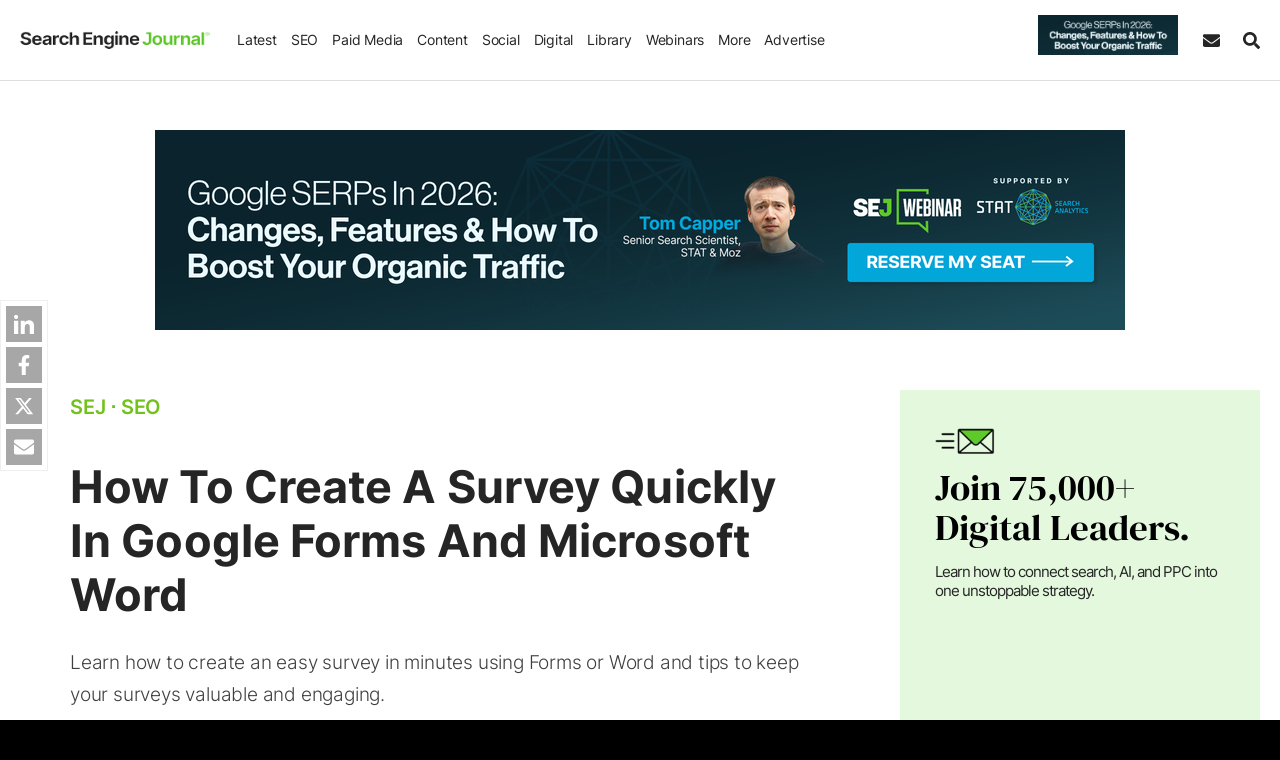

--- FILE ---
content_type: text/html; charset=UTF-8
request_url: https://www.searchenginejournal.com/how-to-create-a-survey-quickly-google-forms-microsoft-word/473707/
body_size: 55480
content:
<!DOCTYPE html>
<html lang="en">
<head>
    <meta http-equiv="X-UA-Compatible" content="IE=edge"/>
    <meta http-equiv="Content-Type" content="text/html; charset=UTF-8"/>
	<meta charset="utf-8"/>
    <meta name="viewport" content="width=device-width, initial-scale=1"/>
        
    <meta name='robots' content='index, follow, max-image-preview:large, max-snippet:-1, max-video-preview:-1' />
     
	    
   
     <link rel="preconnect" href="https://cdn.searchenginejournal.com" />
    <link rel="preconnect" href="https://cmp.uniconsent.com" />
    <link rel="preconnect" href="https://www.googletagmanager.com" />
        <link rel="preconnect" href="https://js.hs-scripts.com" />
        <link rel="preconnect" href="https://pro.ip-api.com" crossorigin/>
    
	<!-- This site is optimized with the Yoast SEO Premium plugin v26.7 (Yoast SEO v26.7) - https://yoast.com/wordpress/plugins/seo/ -->
	<title>How To Create A Survey Quickly In Google Forms And Microsoft Word</title>
	<meta name="description" content="Learn how to create an easy survey in minutes using Forms or Word and tips to keep your surveys valuable and engaging." />
	<link rel="canonical" href="https://www.searchenginejournal.com/how-to-create-a-survey-quickly-google-forms-microsoft-word/473707/" />
	<meta property="og:locale" content="en_US" />
	<meta property="og:type" content="article" />
	<meta property="og:title" content="How To Create A Survey Quickly In Google Forms And Microsoft Word" />
	<meta property="og:description" content="Learn how to create an easy survey in minutes using Forms or Word and tips to keep your surveys valuable and engaging." />
	<meta property="og:url" content="https://www.searchenginejournal.com/how-to-create-a-survey-quickly-google-forms-microsoft-word/473707/" />
	<meta property="og:site_name" content="Search Engine Journal" />
	<meta property="article:publisher" content="http://www.facebook.com/SearchEngineJournal" />
	<meta property="article:author" content="https://www.facebook.com/rlieback" />
	<meta property="article:published_time" content="2022-12-21T09:15:35+00:00" />
	<meta property="article:modified_time" content="2023-01-10T10:08:15+00:00" />
	<meta property="og:image" content="https://cdn.searchenginejournal.com/wp-content/uploads/2022/12/untitled-design-25-639b1b0662499-sej.png" />
	<meta property="og:image:width" content="1600" />
	<meta property="og:image:height" content="840" />
	<meta property="og:image:type" content="image/png" />
	<meta name="author" content="Ron Lieback" />
	<meta name="twitter:card" content="summary_large_image" />
	<meta name="twitter:creator" content="@ronlieback" />
	<meta name="twitter:site" content="@sejournal" />
	<meta name="twitter:label1" content="Written by" />
	<meta name="twitter:data1" content="Ron Lieback" />
	<meta name="twitter:label2" content="Est. reading time" />
	<meta name="twitter:data2" content="13 minutes" />
	<!-- / Yoast SEO Premium plugin. -->


    
    <script>
    ;var aj_p1='https://www.searchenginejournal.com',aj_p2='wp-admin/',ajaxurl=aj_p1+'/'+aj_p2+'admin-ajax.php';window.tkrand=Math.floor(Math.random()*(2)+1);window.tkrand_abcd=Math.floor(Math.random()*(3)+1);var mobile_bool=!1;    </script>
	       <script>
        window.sdimensions = {"audience_profile":null,"author_name":"Ron Lieback","g_w":null,"publish_year":"2022","article_all_categories":"strategy-digital seo","all_hierarchical_categories":"digital\/strategy-digital, seo","shares_count":"100-200","article_word_count":"2000+","title_word_count":"50 - 74","publish_year_month":"2022-12","sponsored_content_type":null,"is_refresh":"no","has_summary":"no","content_type":"Tutorials","primary_categories":"seo","content_sections":"seo","article_type":"evergreen","page_type":"evergreen","editorial_notes_author_type":null,"editorial_notes_type_of_article":null,"editorial_notes_new_refresh":null,"all_topic_of_interests":"seo;digital marketing","has_toc":null,"spons_n":null};
       </script>
               <script>
            ;smobile=!1;spod_category=!1;ssponsor_cat=!1;ssingle_page=!1;smobile=!1;sinfscroll=!0;stakeover=!1;shome=!1;sguides='none';s_iscategory=!1;s_archive=!1;s_author=!1;g_algo=!1;s_author_id='999999999';s_news=!1;pp_id=0;window.is_long_article=0;s_word_count='not an article page';is_re_re='other';custom_targeting='0';scategory='seo';s_primary_c='seo';ssingle_page=!0;s_author_id=2141;s_author='Ron Lieback';pp_id=473707;window.is_long_article=1;s_word_count='2000 plus';sinfscroll=!1;stakeover=!0;is_re_re='no';has_summary='no';if(s_news){is_re_re='news'};custom_targeting='none';        </script>
        
    <style id='font-css'>@font-face{font-family:Inter;font-style:normal;font-weight:200 900;font-display:swap;src:url('https://cdn.searchenginejournal.com/wp-content/themes/sej/fonts/inter.woff2') format('woff2');unicode-range:U+0000-00FF,U+0131,U+0152-0153,U+02BB-02BC,U+02C6,U+02DA,U+02DC,U+0304,U+0308,U+0329,U+2000-206F,U+2074,U+20AC,U+2122,U+2191,U+2193,U+2212,U+2215,U+FEFF,U+FFFD}@font-face{font-family:Lora;font-style:italic;font-weight:400 700;font-display:swap;src:url('https://cdn.searchenginejournal.com/wp-content/themes/sej/fonts/lora-italic.woff2') format('woff2');unicode-range:U+0000-00FF,U+0131,U+0152-0153,U+02BB-02BC,U+02C6,U+02DA,U+02DC,U+0304,U+0308,U+0329,U+2000-206F,U+2074,U+20AC,U+2122,U+2191,U+2193,U+2212,U+2215,U+FEFF,U+FFFD}@font-face{font-family:Lora;font-style:normal;font-weight:400 700;font-display:swap;src:url('https://cdn.searchenginejournal.com/wp-content/themes/sej/fonts/lora-normal.woff2') format('woff2');unicode-range:U+0000-00FF,U+0131,U+0152-0153,U+02BB-02BC,U+02C6,U+02DA,U+02DC,U+0304,U+0308,U+0329,U+2000-206F,U+2074,U+20AC,U+2122,U+2191,U+2193,U+2212,U+2215,U+FEFF,U+FFFD}@font-face{font-family:'DM Serif Display';font-style:normal;font-weight:400;font-display:swap;src:url('https://cdn.searchenginejournal.com/wp-content/themes/sej/fonts/dm-normal.woff2') format('woff2');unicode-range:U+0000-00FF,U+0131,U+0152-0153,U+02BB-02BC,U+02C6,U+02DA,U+02DC,U+0304,U+0308,U+0329,U+2000-206F,U+20AC,U+2122,U+2191,U+2193,U+2212,U+2215,U+FEFF,U+FFFD}body{font-family:Inter,sans-serif;font-weight:300}.content-font,.sej-article-content{font-family:Lora,serif}.avert-text,.btn,.content-unit,.gallery figure,.heading-font,.sej-categories,.sej-category,.sej-tcont,.strong-txt,.summita-wrapa_112,b,blockquote,h1,h2,h3,h4,h5,h6,strong{font-family:Inter,sans-serif}body div[id^=bigmarker-conference-widget-container],body div[id^=bigmarker-conference-widget-container] *{font-family:Inter,sans-serif!important}</style>
        <script>function sappend(e,t,n,o){elChild=document.createElement(t),void 0!==n&&(elChild.innerHTML=n),void 0!==o&&saddClass(elChild,o),e.appendChild(elChild)}function sappendHtml(e,t){var n=document.createElement("div");for(n.innerHTML=t;n.children.length>0;)e.appendChild(n.children[0])}function sparents(e,t){for(t=t.toLowerCase();e&&e.parentNode;)if((e=e.parentNode).tagName&&e.tagName.toLowerCase()==t)return e;return null}function sadd_event(e,t,n){if(null!=e&&void 0!==e)if(e instanceof Array){for(k=0;k<e.length;k++)if(elem=document.querySelectorAll(e[k]),null!==elem&&0!=elem.length)for(var o=0,i=elem.length;o<i;o++)elem[o].addEventListener(t,n,!1)}else if(void 0!==e.length)for(o=0,i=e.length;o<i;o++)e[o].addEventListener(t,n,!1);else e.addEventListener(t,n,!1)}function saddClass(e,t){if(null!=e&&void 0!==e&&("string"==typeof e||e instanceof String?elem=document.querySelectorAll(e):void 0!==e.length?elem=e:elem=[e],null!==elem))for(var n=0,o=elem.length;n<o;n++)if("string"==typeof elem[n]||elem[n]instanceof String?el=document.querySelector(elem[n]):el=elem[n],el.classList)if(t instanceof Array)for(var i=0,l=t.length;i<l;i++)el.classList.add(t[i]);else el.classList.add(t);else el.className+=" "+t}function stoggleClass(e,t){elem="string"==typeof e||e instanceof String?document.querySelectorAll(e):[e];for(let e=0,i=elem.length;e<i;e++)if(elem[e].classList)elem[e].classList.toggle(t);else{var n=elem[e].className.split(" "),o=n.indexOf(t);o>=0?n.splice(o,1):n.push(t),elem[e].className=n.join(" ")}}function sremoveClass(e,t){if(null!=e&&void 0!==e&&(void 0===e.length||0!=e.length)){if("string"==typeof e||e instanceof String){if(elem=document.querySelectorAll(e),0==e.length)return}else void 0!==e.length?elem=e:elem=[e];if(null!==elem)for(var n=0,o=elem.length;n<o;n++){if("string"==typeof elem[n]||elem[n]instanceof String){if(null==(e=document.querySelector(elem[n])))continue}else e=elem[n];e.classList?e.classList.remove(t):e.className=e.className.replace(new RegExp("(^|\\b)"+t.split(" ").join("|")+"(\\b|$)","gi")," ")}}}function sremove_element(e){void 0!==e&&e.parentNode.removeChild(e)}function shasClass(e,t){if(elem="string"==typeof e||e instanceof String?document.querySelector(e):e,null!=elem)return new RegExp("(\\s|^)"+t+"(\\s|$)").test(elem.className)}function sisWindow(e){return null!=e&&e===e.window}function sgetWindow(e){return sisWindow(e)?e:9===e.nodeType&&e.defaultView}function soffset(e){var t,n,o={top:0,left:0},i=e&&e.ownerDocument;return t=i.documentElement,void 0!==e.getBoundingClientRect&&(o=e.getBoundingClientRect()),n=sgetWindow(i),{top:o.top+n.pageYOffset-t.clientTop,left:o.left+n.pageXOffset-t.clientLeft,right:o.right+n.pageXOffset-t.clientLeft}}function setAttr(e,t,n){null!=e&&e.setAttribute(t,n)}function getAttr(e,t){return null!=e&&e.getAttribute(t)}function removeAttr(e,t){null!=e&&e.removeAttribute(t)}function s_selecor_all(e){let t=document.querySelectorAll(e);return t.length>0?t:null}function s_selecor(e){let t=document.querySelector(e);return null!=t?t:null}function sej_isRetina(){return window.devicePixelRatio>1||!(!window.matchMedia||!window.matchMedia("(-webkit-min-device-pixel-ratio: 1.5),\t            (min--moz-device-pixel-ratio: 1.5),\t            (-o-min-device-pixel-ratio: 3/2),\t            (min-resolution: 1.5dppx)").matches)}function sej_getUrlParameterByName(e){for(var t=window.location.search.substring(1).split("&"),n=0;n<t.length;n++){var o=t[n].split("=");if(o[0]==e)return o[1]}return!1}function sej_utm_var(e,t,n){void 0!==t&&""!=t||(t="not set"),void 0!==n&&""!=n||(n=!1);for(var o=window.location.search.substring(1).split("&"),i=0;i<o.length;i++){var l=o[i].split("=");if(l[0]==e)return l[1]}return n&&(variable2=e.replace("itm_","utm_"),native_utm_val=sej_getUrlParameterByName(variable2),native_utm_val)?native_utm_val:t}function striggerEvent(e,t){if(void 0!==t&&!1!==t&&null!=t){window.sformEventData={detail:t};var n=new CustomEvent(e,{detail:t})}else n=new CustomEvent(e);window.dispatchEvent(n)}function sajax_call(e,t,n,o){var i=new XMLHttpRequest;i.timeout=3e3,i.open("GET",e,!0),i.onload=function(){n(i)},i.onerror=function(){o()},i.send()}function sajax_call_post(e,t,n){var o="string"==typeof t?t:Object.keys(t).map((function(e){return encodeURIComponent(e)+"="+encodeURIComponent(t[e])})).join("&"),i=window.XMLHttpRequest?new XMLHttpRequest:new ActiveXObject("Microsoft.XMLHTTP");return i.open("POST",e),i.onreadystatechange=function(){i.readyState>3&&200==i.status&&n(i.responseText)},i.setRequestHeader("X-Requested-With","XMLHttpRequest"),i.setRequestHeader("Content-Type","application/x-www-form-urlencoded"),i.send(o),i}!function(){if("function"==typeof window.CustomEvent)return!1;window.CustomEvent=function(e,t){t=t||{bubbles:!1,cancelable:!1,detail:null};var n=document.createEvent("CustomEvent");return n.initCustomEvent(e,t.bubbles,t.cancelable,t.detail),n}}(),window.sformEventData=null,window.striggerEvent=striggerEvent,window.sajax_call=sajax_call,supportsPassive=!1;var opts=Object.defineProperty&&Object.defineProperty({},"passive",{get:function(){supportsPassive=!0}});function __gaTrackers(e,t,n,o,i,l,s){if(void 0===n||void 0===window.dataLayer)return;void 0===o&&(o=void 0),void 0===i&&(i=void 0),void 0===l&&(l=void 0),void 0===s&&(s=void 0);let r={event:t,event_category:n,event_action:o,event_label:i,event_value:l,event_desc:s,refresh_url:void 0,has_summary:void 0,has_faq:void 0,g_w:void 0};window.dataLayer.push(r)}function sloadScript(e,t){var n=document.createElement("script");n.type="text/javascript",n.async=!0,n.readyState?n.onreadystatechange=function(){"loaded"!=n.readyState&&"complete"!=n.readyState||(n.onreadystatechange=null,t())}:n.onload=function(){t()},n.src=e,document.getElementsByTagName("head")[0].appendChild(n)}function script_loader(e){var t=document.createElement("script");t.src=e,t.async=!0,document.head.appendChild(t)}function slog(e){(/debugjs/i.test(window.location.href)||/debuglog/i.test(window.location.href))&&console.log(e)}function abm_sej_setCookie(e,t,n,o){if(n){var i=new Date;i.setTime(i.getTime()+24*n*60*60*1e3);var l="; expires="+i.toGMTString()}else l="";document.cookie=void 0===o?e+"="+t+l+"; path=/":e+"="+t+l+";domain="+o+";path=/"}function abm_sej_getCookie(e){for(var t=e+"=",n=document.cookie.split(";"),o=0;o<n.length;o++){for(var i=n[o];" "==i.charAt(0);)i=i.substring(1,i.length);if(0==i.indexOf(t))return i.substring(t.length,i.length)}return null}function abm_delete_Cookie(e,t){document.cookie=e+"=;expires=Thu, 01 Jan 1970 00:00:01 GMT ;path=/",void 0!==t&&(document.cookie=e+"=;expires=Thu, 01 Jan 1970 00:00:01 GMT ;domain="+t+";path=/")}function sdeleteAllCookies(){let e=document.cookie.split(";");for(var t=0;t<e.length;t++){let n=e[t],o=n.indexOf("="),i=o>-1?n.substr(0,o):n;document.cookie=i+"=;expires=Thu, 01 Jan 1970 00:00:00 GMT;domain=.searchenginejournal.com;path=/"}}function sdelay(e){return new Promise((t=>{setTimeout(t,e)}))}document.addEventListener("test",(function(){}),opts),b_webp=!0,window.spromise=!0,"undefined"==typeof Promise&&(window.spromise=!1),window.__gaTrackers=__gaTrackers,window.slog=slog,window.abm_sej_setCookie=abm_sej_setCookie,window.abm_sej_getCookie=abm_sej_getCookie,window.abm_delete_Cookie=abm_delete_Cookie,window.sdeleteAllCookies=sdeleteAllCookies,window.ss_u=!1,window.sopp="no","yes"==abm_sej_getCookie("opt_out_sell")&&(window.ss_u=!0,window.sopp="yes"),window.sglob_country="",window.sglob_cont="non_country",window.sglob_full_country="",window.sglob_city="",window.sglob_state="",window.addEventListener("unhandledrejection",(e=>{console.error("Promised failed"),console.error(e)})),window.s_tab_active=!0,window.s_is_bot="no",window.s_headless=!1,void 0!==navigator.webdriver&&navigator.webdriver&&(window.s_headless=!0,window.s_is_bot="yes"),window.supportsImport=!1;try{new Function('import("")'),window.supportsImport=!0}catch(e){window.supportsImport=!1}</script><script>var eu_countries=["at","be","bg","cy","cz","de","dk","ee","es","fi","fr","gb","gr","hr","hu","ie","is","it","li","lt","lu","lv","mt","nl","no","pl","pt","ro","se","si","sk"];function sok_callback(o){if(void 0!==o.response&&o.response&&!o.message){let c;try{c=JSON.parse(o.response)}catch(o){return}window.sglob_country=c.countryCode||"",window.sglob_full_country=c.country||"",window.sglob_city=c.city||"",window.sglob_state=c.regionName||"";let e=[];e.country=window.sglob_country,striggerEvent("s_c_detect",e),window.sglob_country&&eu_countries.includes(window.sglob_country.toLowerCase())&&(window.sglob_cont="eu_country")}}function serror_call(){sajax_call("/location.json",[],sok_callback_backup,callback_serror)}function callback_serror(){striggerEvent("s_no_country_detect")}function sok_callback_backup(o){if(void 0!==o.response&&o.response){let c;try{c=JSON.parse(o.response)}catch(o){return}window.sglob_country=c.country||"";let e=[];e.country=window.sglob_country,striggerEvent("s_c_detect",e),window.sglob_country&&eu_countries.includes(window.sglob_country.toLowerCase())&&(window.sglob_cont="eu_country")}}sajax_call("/location.json",[],sok_callback_backup,callback_serror),sajax_call("https://pro.ip-api.com/json/?fields=country,message,countryCode,regionName,city&key=xlOm3oEhpCbHBx4",[],sok_callback,serror_call);</script>
<script type="text/javascript">
!function(){var e,t,a;e="__tcfapiLocator",t=[],(a=window.frames[e])||(function t(){var n=window.document,i=!!a;if(!i)if(n.body){var o=n.createElement("iframe");o.style.cssText="display:none",o.name=e,n.body.appendChild(o)}else setTimeout(t,50);return!i}(),window.__tcfapi=function(){for(var e,a=[],n=0;n<arguments.length;n++)a[n]=arguments[n];if(!a.length)return t;if("setGdprApplies"===a[0])a.length>3&&2===parseInt(a[1],10)&&"boolean"==typeof a[3]&&(e=a[3],"function"==typeof a[2]&&a[2]("set",!0));else if("ping"===a[0]){var i={gdprApplies:e,cmpLoaded:!1,cmpStatus:"stub"};"function"==typeof a[2]&&a[2](i,!0)}else t.push(a)},window.addEventListener("message",(function(e){var t="string"==typeof e.data,a={};try{a=t?JSON.parse(e.data):e.data}catch(e){}var n=a.__tcfapiCall;if(n)try{window.__tcfapi(n.command,n.version,(function(a,i){var o={__tcfapiReturn:{returnValue:a,success:i,callId:n.callId}};t&&(o=JSON.stringify(o)),e.source&&"function"==typeof e.source.postMessage&&e.source.postMessage(o,"*")}),n.parameter)}catch(e){}}),!1))}();
!function(){var e,a,t;e="__uspapiLocator",a=[],(t=window.frames[e])||(function a(){var n=window.document,s=!!t;if(!t)if(n.body){var i=n.createElement("iframe");i.style.cssText="display:none",i.name=e,n.body.appendChild(i)}else setTimeout(a,50);return!s}(),window.__uspapi=function(){for(var e=[],t=0;t<arguments.length;t++)e[t]=arguments[t];if(!e.length)return a;"ping"===e[0]?"function"==typeof e[2]&&e[2]({cmpLoaded:!1,cmpStatus:"stub"},!0):a.push(e)},window.addEventListener("message",(function(e){var a="string"==typeof e.data,t={};try{t=a?JSON.parse(e.data):e.data}catch(e){}var n=t&&t.__uspapiCall;if(n)try{window.__uspapi(n.command,n.version,(function(t,s){var i={__uspapiReturn:{returnValue:t,success:s,callId:n.callId}};a&&(i=JSON.stringify(i)),e.source&&"function"==typeof e.source.postMessage&&e.source.postMessage(i,"*")}),n.parameter)}catch(e){}}),!1))}();
window.__gpp_addFrame=function(e){if(!window.frames[e])if(document.body){var t=document.createElement("iframe");t.style.cssText="display:none",t.name=e,document.body.appendChild(t)}else window.setTimeout(window.__gpp_addFrame,50,e)},window.__gpp_stub=function(){var e=arguments;if(__gpp.queue=__gpp.queue||[],__gpp.events=__gpp.events||[],!e.length||1==e.length&&"queue"==e[0])return __gpp.queue;if(1==e.length&&"events"==e[0])return __gpp.events;var t=e[0],p=e.length>1?e[1]:null,s=e.length>2?e[2]:null;if("ping"===t)p&&p({gppVersion:"1.1",cmpStatus:"stub",cmpDisplayStatus:"hidden",signalStatus:"not ready",supportedAPIs:["2:tcfeuv2","5:tcfcav1","6:uspv1","7:usnatv1","8:uscav1","9:usvav1","10:uscov1","11:usutv1","12:usctv1"],cmpId:0,sectionList:[],applicableSections:[-1],gppString:"",parsedSections:{}},!0);else if("addEventListener"===t){"lastId"in __gpp||(__gpp.lastId=0),__gpp.lastId++;var n=__gpp.lastId;__gpp.events.push({id:n,callback:p,parameter:s}),p({eventName:"listenerRegistered",listenerId:n,data:!0,pingData:{gppVersion:"1.1",cmpStatus:"stub",cmpDisplayStatus:"hidden",signalStatus:"not ready",supportedAPIs:["2:tcfeuv2","5:tcfcav1","6:uspv1","7:usnatv1","8:uscav1","9:usvav1","10:uscov1","11:usutv1","12:usctv1"],cmpId:0,sectionList:[],applicableSections:[-1],gppString:"",parsedSections:{}}},!0)}else if("removeEventListener"===t){for(var a=!1,i=0;i<__gpp.events.length;i++)if(__gpp.events[i].id==s){__gpp.events.splice(i,1),a=!0;break}p({eventName:"listenerRemoved",listenerId:s,data:a,pingData:{gppVersion:"1.1",cmpStatus:"stub",cmpDisplayStatus:"hidden",signalStatus:"not ready",supportedAPIs:["2:tcfeuv2","5:tcfcav1","6:uspv1","7:usnatv1","8:uscav1","9:usvav1","10:uscov1","11:usutv1","12:usctv1"],cmpId:0,sectionList:[],applicableSections:[-1],gppString:"",parsedSections:{}}},!0)}else"hasSection"===t?p(!1,!0):"getSection"===t||"getField"===t?p(null,!0):__gpp.queue.push([].slice.apply(e))},window.__gpp_msghandler=function(e){var t="string"==typeof e.data;try{var p=t?JSON.parse(e.data):e.data}catch(e){p=null}if("object"==typeof p&&null!==p&&"__gppCall"in p){var s=p.__gppCall;try{window.__gpp(s.command,(function(p,n){var a={__gppReturn:{returnValue:p,success:n,callId:s.callId}};e.source&&"function"==typeof e.source.postMessage&&e.source.postMessage(t?JSON.stringify(a):a,"*")}),"parameter"in s?s.parameter:null,"version"in s?s.version:"1.1")}catch(e){}}},"__gpp"in window&&"function"==typeof window.__gpp||(window.__gpp=window.__gpp_stub,window.addEventListener("message",window.__gpp_msghandler,!1),window.__gpp_addFrame("__gppLocator"));
</script>
<script>
var did_cmp_work=!1;function sej_set_ga_consent(o,e){"undefined"!=typeof gtag&&(gtag("consent","update",{analytics_storage:o?"granted":"denied",ad_storage:e?"granted":"denied",ad_user_data:e?"granted":"denied",ad_personalization:e?"granted":"denied",functionality_storage:o?"granted":"denied",personalization_storage:o?"granted":"denied",security_storage:o?"granted":"denied"}),console.log(e?"adcc":"adden"),console.log(o?"anacc":"anden"),o||"undefined"==typeof _hsq?"undefined"!=typeof _hsq&&_hsq.push(["doNotTrack",{track:!0}]):_hsq.push(["doNotTrack"]))}__tcfapi("addEventListener",2,(function(o,e){let n=0,s="";did_cmp_work=!0;const d=o.purpose?.consents||{},t=Boolean(d[1]),c=Boolean(d[3]&&d[4]);if(e?(console.log("ts ",o.eventStatus),console.log("tg ",o.gdprApplies),console.log("td ",o.cmpStatus),console.log("tcData ",o),o.gdprApplies?(n=1,s=o.tcString||"",console.log("hC ",t&&c),o.cmpStatus&&"tcloaded"===o.eventStatus?(window.cmpready=!0,console.log("ocmp_1",!window.ss_u)):"useractioncomplete"===o.eventStatus||"tcloaded"===o.eventStatus?("eu_country"===window.sglob_cont?console.log("ocmp_2",!window.ss_u):(window.ss_u=!1,console.log("ocmp_3_1",!window.ss_u)),window.cmpready=!0):console.log("ocmp_4",!window.ss_u)):(console.log("ocmp_5",!window.ss_u),window.cmpready=!0)):(window.cmpready=!0,o?.gdprApplies&&"eu_country"===window.sglob_cont?(n=1,console.log("ocmp_6",!window.ss_u)):(n=0,console.log("ocmp_7",!window.ss_u))),"yes"===window.sopp)return window.cmpready=!0,void console.log("ocmp_sopp_d",!window.ss_u)})),setTimeout((()=>{"eu_country"==window.sglob_cont||"yes"==window.sopp||did_cmp_work||(window.ss_u=!1,window.cmpready=!0,sej_set_ga_consent(!0,!0),striggerEvent("cmpready"),striggerEvent("cmpready_unic"),console.log("ocmp_8",!0))}),"10000"),window.sej_set_ga_consent=sej_set_ga_consent;
</script>
<script src="https://cmp.uniconsent.com/v2/7d36e67838/cmp.js" async></script>
        
<script type="text/javascript">
        window.s_user_logged_in =  'ext';
        window.s_experiment = false;
        window.dataLayer = window.dataLayer || [];
                let itm_params = [ 'itm_source', 'itm_medium',  'itm_campaign' ];
        itm_params.forEach(element => {
       	 let sutm_param = sej_getUrlParameterByName( element );
         if( sutm_param  ){
        	 sdimensions[element] = sutm_param;
         }else{
        	 sdimensions[element] = undefined;
         }
        });
        window.sdimensions['document_ref'] = document.referrer.split('?')[0];
        window.sdimensions['traffic_type'] =  window.s_user_logged_in;
        window.sdimensions['s_is_bot'] =   window.s_is_bot;
        window.addEventListener('s_c_detect', function(event) {
                // Push the event name and the country code to the dataLayer
                window.dataLayer.push({
                    'event': 's_c_detect',
                    'custom_geo_location': window.sglob_country
                });

        });

		            window.sdimensions['has_faq'] = 'FAQ no';
    		if( typeof window.s_has_faq_section  !== 'undefined' ){
    			window.sdimensions['has_faq'] = 'FAQ yes';
    	    }
	        
	    if( window.ss_u || window.sopp === 'yes' ){
	    	sdimensions['pers_op'] = 'no'; 		}else{
			sdimensions['pers_op'] = 'yes'; 	    }

	    if( window.is_adblocker ){
	    	sdimensions["is_adblocker"] =  'yes';
	    }else{
	    	sdimensions['is_adblocker'] = 'no';
	    }
      	        if (window.sopp == 'yes') {
            window.dataLayer.push({
                'event': 'custom_cmp_status_denied'
            });
        }
      	window.dataLayer.push(window.sdimensions);
		var sgtm_id = 'GTM-M2HM2DB';
		if( window.location.hostname != 'www.searchenginejournal.com' ){
			sgtm_id = 'GTM-KP4QZ43';
			console.log('sgtm_id',sgtm_id);
	    }
		setTimeout(function(){ 
        (function(w,d,s,l,i){w[l]=w[l]||[];w[l].push({'gtm.start':
        	new Date().getTime(),event:'gtm.js'});var f=d.getElementsByTagName(s)[0],
        	j=d.createElement(s),dl=l!='dataLayer'?'&l='+l:'';j.async=true;j.src=
        	'https://www.googletagmanager.com/gtm.js?id='+i+dl;f.parentNode.insertBefore(j,f);
        	})(window,document,'script','dataLayer',sgtm_id);
		}, 1000); 
    </script>    
                   <link rel="preload" as="image" href="https://cdn.searchenginejournal.com/wp-content/uploads/2022/12/search-engine-journal-1x-63a425d735aa3-sej.webp" imagesrcset="https://cdn.searchenginejournal.com/wp-content/uploads/2022/12/search-engine-journal-2x-63a425d990611-sej.webp 1.5x">
            
    
            
       <link rel="shortcut icon" href="https://cdn.searchenginejournal.com/wp-content/uploads/2020/01/sej-5e26ffd8aa1d8.png" type="image/png"/>
	<link rel="apple-touch-icon" href="https://cdn.searchenginejournal.com/wp-content/uploads/2020/01/sej-5e26ffd8aa1d8.png" type="image/png"/>
	<meta name="p:domain_verify" content="2f2e2a32193317503f70980fe243c825"/>
    <meta name="p:domain_verify" content="3bd90aa067c1fd48846d764488a834ec"/>
	<meta name="msvalidate.01" content="80969D31C3A3C3DA2D9FF418E324B35E" />
	<meta property="fb:pages" content="22764423720" />	
    <link rel="alternate" type="application/atom+xml" href="https://www.searchenginejournal.com/feed/atom/">
    <link rel="alternate" type="application/atom+xml" href="https://www.searchenginejournal.com/category/news/feed/atom/">
    <link rel="alternate" type="application/atom+xml" href="https://www.searchenginejournal.com/category/seo/feed/atom/">
    <link rel="alternate" type="application/atom+xml" href="https://www.searchenginejournal.com/category/paid-media/atom/">
    <link rel="alternate" type="application/atom+xml" href="https://www.searchenginejournal.com/category/social/atom/">
    <link rel="alternate" type="application/atom+xml" href="https://www.searchenginejournal.com/category/content/atom/">
    <link rel="alternate" type="application/atom+xml" href="https://www.searchenginejournal.com/category/digital/atom/">
    <link rel="alternate" type="application/atom+xml" href="https://www.searchenginejournal.com/category/cms/wp/feed/atom/">
            <script src="https://btloader.com/tag?o=5132149699641344&upapi=true" async></script>  
     
    <script type="text/javascript" id="hs-script-loader" async src="https://js.hs-scripts.com/45875037.js?ver=3"></script>
    <style id='critical-css'>.container,.container-lg,.container-lsm,.container-slg,.container-sm,.container-xs{width:100%;padding-right:var(--bs-gutter-x,20px);padding-left:var(--bs-gutter-x,20px);margin-right:auto;margin-left:auto}.container{max-width:1274px}.container-xs{max-width:945px}.container-xsm{max-width:980px}.container-sm{max-width:1000px}.container-lsm{max-width:1070px}.container-lg{max-width:1365px}.container-slg{max-width:1600px}.row{--bs-gutter-x:40px;--bs-gutter-y:0;display:-webkit-box;display:-ms-flexbox;display:flex;-ms-flex-wrap:wrap;flex-wrap:wrap;margin-top:calc(-1 * var(--bs-gutter-y));margin-right:calc(-.5 * var(--bs-gutter-x));margin-left:calc(-.5 * var(--bs-gutter-x))}.row>*{-ms-flex-negative:0;flex-shrink:0;width:100%;max-width:100%;padding-right:calc(var(--bs-gutter-x) * .5);padding-left:calc(var(--bs-gutter-x) * .5);margin-top:var(--bs-gutter-y)}</style><style id='critical-css'>.sej-header,.sej-header--container,.sej-menu-items{align-items:center;display:flex}.sej-header,.sej-menu--nav>li{justify-content:space-between}.sej-header,.sej-header--container{z-index:99999;display:flex;width:100%}.sej-header{position:fixed;max-width:2000px;margin-right:auto;margin-left:auto;box-sizing:border-box;left:0;right:0;top:0;font-weight:400;border-bottom:1px solid var(--border-color-primary);flex-flow:column}.sej-header,.sej-srch{background-color:#fff}.sej-menu-items{height:100%;flex:auto;margin-right:40px;justify-content:space-between}.sej-header--outer{padding-bottom:80px}.sej-header--container{align-items:center;position:relative;margin-left:auto;margin-right:auto;max-width:1600px;background-color:#fff;height:80px}.sej-logo{max-width:230px;flex:0 0 230px;display:flex}.sej-logo-mob-h{max-width:190px;flex:0 0 190px}.sej-logo img,.sej-logo-mob-h img{max-width:100%;height:auto;border:none;display:block}.sej-menu--mobile-body{height:100%}.sej-menu--nav{font-size:16px;margin:0 20px;text-transform:none;padding:0;display:flex;align-items:center;list-style:none;font-weight:400}.sej-menu--nav li ul{margin:0;padding:0}.sej-menu--nav>li{padding:0;margin:0;position:relative;display:flex;align-items:center;height:100%}.sej-menu--nav li a{display:flex;width:100%;justify-content:space-between;align-items:center;text-decoration:none}.sej-menu--nav>li>a{padding:0 15px;height:100%;color:#000;border-radius:0;position:relative}.sej-menu--nav>li:first-child{margin-left:0}.sej-menu--nav>li:last-child{margin-right:0}.sej-menu--sub{text-transform:capitalize;list-style:none}.sej-menu--sub>li{margin:0}.sej-menu--sub>li a{padding:10px 0}.dnone,.sej-menu--mobile-head{display:none}.sej-hbk,.sej-other-links a,.sej-srch,.sej-srch-box{display:flex}.btn.sej-sbs-btn{display:inline-flex;align-items:center;padding-left:13px;padding-right:13px;line-height:1}.sej-subs-lab{margin-left:7px}.sej-hbk{width:100%;text-transform:none;font-size:14px}.sej-hbk-col:first-child{max-width:40%;flex:0 0 40%;padding-right:25px}.sej-hbk-col:last-child{max-width:60%;flex:0 0 60%}.sej-hbook-cat{font-size:16px;text-transform:uppercase;font-weight:700;letter-spacing:1px;margin-bottom:5px}.sej-hbk-h{font-size:24px;margin-bottom:10px}.sej-hbk-p{line-height:1.6;margin-bottom:12px}.sej-hbk .btn{display:inline-block;width:auto;margin:auto auto 0 0}.sej-srch{right:15px;height:100%;justify-content:flex-end;align-content:center;align-items:center;width:0;padding:0}.sej-srch-form{width:100%}.sej-srch-field{position:relative}.sej-srch-field .form-control{background-color:#f5f5f5;width:0;padding-left:0;padding-right:0;flex:0 0 100%;border-width:0}.sej-more-col:last-child,.sej-srch-field .form-control:not(.input-error){border:none}.sej-srch-box{justify-content:flex-end;flex-wrap:wrap}.sej-srch-btn,.sej-srch-ic-hide{position:absolute;right:0;top:0;bottom:0;box-shadow:none;background:0 0;border:0;padding:0 0 0 10px;display:flex;align-items:center}.sej-srch-btn{left:6px;right:inherit;display:none;z-index:1;color:var(--black-color)}.sej-srch-ic-hide{z-index:2}.adv-menu .svg-icon{display:none!important}.sej-menu--nav>li.sej-adv-nav>a .svg-icon{display:block;transform:inherit!important;margin-right:3px}li.sej-adv-nav a{justify-content:flex-start!important}@media screen and (min-width:1024px){.sej-full-menu{background-color:#f8f8f8;padding:50px 0!important;height:auto!important;box-shadow:0 3px 5px 0 rgba(0,0,0,.3);font-weight:400;display:none!important;position:fixed;top:80px;left:0;right:0}.sej-full-menu .container{display:flex}.sej-menu-col{max-width:50%;flex:0 0 50%;display:flex}.sej-menu-col:first-child{border-right:1px solid var(--border-color-primary);padding-right:80px}.sej-menu-col:last-child{padding-left:80px}.sej-menu,.sej-menu--nav{height:100%}.sej-menu--sub{max-width:50%;flex:0 0 50%}.sej-menu--nav>li>a::before{height:4px;content:'';position:absolute;bottom:0;left:0;right:0;width:0;margin:auto;background-color:transparent}.sej-menu--nav>li>a .svg-icon{display:none}.dnone-min-1024{display:none!important}}@media screen and (max-width:1500px){.sej-logo{max-width:200px;flex:0 0 200px}}@media screen and (max-width:1439px){.sej-menu--nav>li>a{padding:0 7px}}@media screen and (max-width:1300px){.sej-logo{max-width:190px;flex:0 0 190px}.sej-menu--nav{font-size:14px}}@media screen and (max-width:1150px){.sej-menu--nav{margin-right:0;letter-spacing:-.45px}}@media screen and (max-width:1023px){.sej-header--container{max-width:100%}.sej-logo{position:absolute;left:55px;right:auto;margin-right:auto;max-width:230px;flex:0 0 230px;margin-top:6px}.sej-mcol-last:last-child{display:none}.sej-full-menu{display:none;width:100%}.sej-full-menu .container{padding:0;max-width:100%;width:100%}.menu-close-btn,.sej-menu-items,.sej-other-links{margin-left:auto}.sej-menu{background-color:#fff;box-shadow:2px 0 5px 0 rgba(0,0,0,.3);align-items:flex-start;position:fixed;left:calc(-50% - 50px);width:50%;height:100%;display:block;top:0;bottom:0;opacity:1;z-index:99}.sej-menu--head-logo a{opacity:1!important;display:block}.sej-menu--head-logo a img{display:block;width:100%;height:auto}.sej-menu--mobile-head{padding:10px 15px;border-bottom:1px solid #f0f0f0;background-color:#fff;display:flex;align-items:center;justify-content:space-between}.sej-menu--mobile-body{overflow-y:auto;scrollbar-width:thin;scrollbar-color:#5b5b5b #fff!important}.sej-menu--mobile-body::-webkit-scrollbar{width:8px}.sej-menu--mobile-body::-webkit-scrollbar-track{box-shadow:inset 0 0 6px rgba(0,0,0,.3)}.sej-menu--mobile-body::-webkit-scrollbar-thumb{background-color:#5b5b5b}.sej-menu--mobile-body::after{content:'';height:260px;display:block}.sej-menu--nav{font-size:30px;flex-flow:column;margin:0;font-weight:800;line-height:1.2}.sej-menu--nav li{flex-wrap:wrap;align-items:stretch;width:100%}.sej-menu--nav li a{width:100%;border-radius:0;flex:1}.sej-menu--sub li:last-child{border:none}.sej-menu--nav>li{margin:0;height:auto}.sej-menu--nav>li>a{padding:10px 25px;height:auto}.sej-menu--sub{background-color:#f5f5f5;font-size:18px;text-transform:capitalize;width:100%;position:static;top:inherit;left:inherit;font-weight:550;box-shadow:none}.sej-menu--sub li{align-items:stretch}.sej-menu--sub li a{padding:15px 15px 15px 35px;color:#000}.menu-close-btn,.menu-open-btn{display:flex;flex-flow:column;justify-content:center}.menu-close-btn span,.menu-open-btn span{display:block}.menu-open-btn{padding:15px 15px 15px 0;position:absolute}.menu-open-btn span{background-color:#000;display:block;height:3px;width:20px;margin-bottom:3px}.menu-open-btn span:last-child{margin-bottom:0}.menu-close-btn{padding:15px 0}.menu-close-btn span{background-color:#3c3f41;height:4px;width:23px}.menu-close-btn span:first-child{transform:rotate(-45deg);margin-top:4px}.menu-close-btn span:last-child{transform:rotate(45deg);margin-top:-4px}.sej-more-menu{display:none!important}}@media screen and (max-width:575px){.sej-header--outer{padding-bottom:55px}.sej-header--container{height:55px}.sej-menu{width:87%}.menu-overlay.active{left:87%}}@media screen and (max-width:480px){.sej-logo{max-width:180px;flex:0 0 180px}}@media screen and (max-width:400px){.sej-logo{max-width:170px;flex:0 0 170px}}@media screen and (max-width:380px){.sej-logo{max-width:185px;flex:0 0 185px}}@media screen and (max-width:320px){.sej-menu{width:100%;left:calc(-87% - 50px)}}@media screen and (max-width:290px){.sej-logo{max-width:170px;flex:0 0 170px}}.btn{display:inline-block;width:auto;margin:0;font-weight:700;-ms-touch-action:manipulation;touch-action:manipulation;text-align:center;white-space:nowrap;text-transform:capitalize;vertical-align:middle;background-size:250% 100%;background-position:right bottom;background-color:var(--theme-color-primary);background-image:linear-gradient(45deg,var(--btn-bg-color-hover) 50%,var(--btn-bg-color) 50%);color:var(--btn-color)!important;border:var(--btn-border-width) solid var(--btn-bg-color);padding:var(--btn-pad-y) var(--btn-pad-x);font-size:var(--btn-font-size);line-height:var(--btn-line-height);border-radius:var(--btn-border-radius)}.form-control{font-size:var(--inp-font-size);line-height:var(--inp-line-height);height:auto!important;background-color:#fff;width:100%;zoom:1;background-image:none;font-weight:var(--inp-font-weight);padding:var(--inp-pad-y) var(--inp-pad-x);border-radius:var(--inp-border-radius);color:var(--inp-color);border:var(--inp-border-width) solid var(--inp-border-color)}.form-control::-webkit-input-placeholder{color:var(--inp-color-placeholder)!important}.form-control::-moz-placeholder{color:var(--inp-color-placeholder)!important;opacity:1}.form-control:-ms-input-placeholder{color:var(--inp-color-placeholder)!important}.sej-more-h{color:var(--theme-color-primary);font-size:16px;font-weight:600;letter-spacing:1px;margin-bottom:20px;text-transform:uppercase;display:block}.sej-more-col{border-right:1px solid var(--border-color-primary)}.sej-more-col:first-child{max-width:16.6666%;flex:16.66666%;border-right:none}.sej-more-col:nth-child(2),.sej-more-col:nth-child(3),.sej-more-col:nth-child(4),.sej-more-col:nth-child(5),.sej-more-col:nth-child(6){max-width:16.6666%;flex:16.66666%}.sej-more-col:nth-child(2) .sej-more-h{visibility:hidden}.sej-more-ul{font-weight:400}.sej-more-ul li{margin-bottom:10px}.sej-more-ul li:last-child{margin-bottom:0}.sej-more-soc .svg-icon{width:24px;height:24px}.sej-more-soc{display:flex;flex-wrap:wrap}.sej-more-soc li{flex:0 0 33.333%;max-width:33.333%;margin-bottom:15px}.sej-more-soc a{color:#333}form:after{content:"";clear:both}.green,.green:visited{color:#71c21b}.skip-link{background:#71c21b;color:#fff;font-weight:700;left:50%;padding:0 8px;position:absolute;transform:translateY(-300%);z-index:999999999}.svg-icon svg{height:100%;width:100%}.list-unstyled{list-style:none;margin:0;padding:0}.d-block,.svg-icon svg{display:block}.svg-icon{display:inline-block}@media only screen and (max-width:1200px){.dnone-1200{display:none!important}}@media only screen and (max-width:1100px){.dnone-1100{display:none!important}}@media only screen and (max-width:1023px){.dnone-1023{display:none!important}.sej-menu--nav>li.sej-adv-nav>a .svg-icon{width:30px!important;flex:0 0 30px!important;height:30px!important}}@media screen and (max-width:1182px) and (min-width:1024px){.sej-header .link-sect{max-width:130px;flex:0 0 130px;margin-right:18px}}</style><style id='critical-css'>.row>*{padding-right:calc(var(--bs-gutter-x) * .5);padding-left:calc(var(--bs-gutter-x) * .5);-ms-flex-negative:0;flex-shrink:0;margin-top:var(--bs-gutter-y)}*,.sej-share li,.wsf-form,::after,::before{box-sizing:border-box}.wsf-form{text-size-adjust:100%;font-weight:inherit}.sej-wdg-form,.sej-wdg-p{color:#252525}figure,img{height:auto}.clearfix:after,.sej-share:after,form:after{content:""}.sej-meta li,.sej-share li:last-child{margin-bottom:0}.avert-text,.sej-meta{text-transform:uppercase}form:after{clear:both}.avert-text,.sej-category,body,h1{font-family:Inter,sans-serif}.wsf-form,button{font-family:inherit}:root{--theme-color-primary:#5ec92a;--tea-green-color:#CDF0C8;--honey-dev-color:#E6F5E4;--black-color:#252525;--black-color-50:#25252550;--ind-color:#425067;--cultured-color:#F5F7F7;--border-color-primary:#dedede;--inp-height:41px;--inp-border-width:1px;--inp-line-height:21px;--inp-font-size:13px;--inp-pad-x:15px;--inp-pad-y:calc((var(--inp-height) - var(--inp-line-height) - var(--inp-border-width) * 2) / 2);--inp-border-radius:4px;--inp-color:#000;--inp-color-placeholder:#919191;--inp-border-color:#ccc;--inp-border-color-focus:#a2a2a2;--inp-font-weight:450;--btn-height:41px;--btn-border-width:1px;--btn-line-height:21px;--btn-font-size:15px;--btn-pad-x:35px;--btn-pad-y:calc((var(--btn-height) - var(--btn-line-height) - var(--btn-border-width) * 2) / 2);--btn-border-radius:4px;--btn-bg-color:var(--theme-color-primary);--btn-bg-color-hover:#3EAC08;--btn-bg-color-active:#5EC92A;--btn-color:#fff;--btn-border-color:var(--btn-bg-color);--sect-pad-y:50px;--sect-pad-y-mob:30px;--sect-pad-x-mob:20px}.row>*,figure,img{max-width:100%}.row{--bs-gutter-x:40px;--bs-gutter-y:0;display:-webkit-box;display:-ms-flexbox;display:flex;-ms-flex-wrap:wrap;flex-wrap:wrap;margin-top:calc(-1 * var(--bs-gutter-y));margin-right:calc(-.5 * var(--bs-gutter-x));margin-left:calc(-.5 * var(--bs-gutter-x))}.row>*{-ms-flex-negative:0;flex-shrink:0;width:100%;margin-top:var(--bs-gutter-y)}a{color:var(--theme-color-primary);color:var(--theme-color-primary);text-decoration:none}body{-webkit-text-size-adjust:100%;color:var(--black-color);overflow-wrap:break-word;display:flex;flex-direction:column}.sej-main{flex-grow:1}.sej-article-head{min-height:70px}.sej-abio-img{position:relative;display:inline-block}.sej-asocial,.sej-auth-df a,.sej-auth-dtl,.sej-auth-t,.sej-meta{display:flex;align-items:center}.sej-category.boxed{display:inline-flex;justify-content:center;align-items:center;text-transform:capitalize}.key_takeaways{padding:40px 45px;list-style-type:square;font-size:18px}.key_takeaways:before{content:'Highlights';display:block;font-size:32px;letter-spacing:.1px;font-weight:700;line-height:1.2;margin-bottom:20px;margin-left:-20px}.key_takeaways li{padding-left:10px}@media only screen and (max-width:767px){h1{font-size:40px}.sej-breadcrumbs{font-size:18px}.sej-auth-cart{display:none!important}.sej-stitle{font-size:32px;line-height:36px}.cintro{line-height:27px}.sej-auth-h{font-size:22px}.key_takeaways{padding:40px 25px}.sej-article-head{min-height:81px}}@media screen and (max-width:767px){:root{--inp-font-size:16px}}@media (prefers-reduced-motion:no-preference){:root{scroll-behavior:smooth}}img,svg{vertical-align:middle}button{text-transform:none;border-radius:0;margin:0;font-size:inherit;line-height:inherit;text-transform:none;-webkit-appearance:button}::-moz-focus-inner{padding:0;border-style:none}::-webkit-datetime-edit-day-field,::-webkit-datetime-edit-fields-wrapper,::-webkit-datetime-edit-hour-field,::-webkit-datetime-edit-minute,::-webkit-datetime-edit-month-field,::-webkit-datetime-edit-text,::-webkit-datetime-edit-year-field{padding:0}::-webkit-inner-spin-button{height:auto}::-webkit-search-decoration{-webkit-appearance:none}::-webkit-color-swatch-wrapper{padding:0}::file-selector-button{font:inherit}button::-moz-focus-inner{padding:0;border-style:none}::-webkit-file-upload-button{font:inherit;-webkit-appearance:button}.col-12{-webkit-box-flex:0;-ms-flex:0 0 auto;flex:0 0 auto;width:100%}@media (min-width:1024px){.col-md-4{-webkit-box-flex:0;-ms-flex:0 0 auto;flex:0 0 auto;width:33.33333%}.col-md-8{-webkit-box-flex:0;-ms-flex:0 0 auto;flex:0 0 auto;width:66.66667%}}.post-top,.sej-main,.sej-sthumb img{width:100%}html{background-color:#000}body{margin:0;font-weight:300;line-height:1.725;font-size:19px;background-color:#fff;letter-spacing:-.2px;display:flex;flex-direction:column;min-height:100vh}.h3,.h4,h1{font-weight:700;line-height:1.2;font-style:normal;clear:both;word-wrap:break-word;letter-spacing:.1px}h1{font-size:45px;margin:0 0 25px}.h3{font-size:26px;margin:0 0 18px}.h4{font-size:22px;margin:0 0 15px}p{margin:0 0 34px}a:visited{color:#8a8a8a}a.dark-link,a.dark-link:visited{color:var(--black-color)!important}ol,ul{margin:25px 0;padding:0 0 0 37px}ol li,ul li{margin-bottom:15px}.sej-main{max-width:2000px;margin-right:auto;margin-left:auto;flex-grow:1}.sej-auth-t,.sej-breadcrumbs{align-items:center;list-style:none}.sej-sect{padding-top:var(--sect-pad-y);padding-bottom:var(--sect-pad-y)}script+.sej-sect{padding-top:0}.gty-15{margin-bottom:-15px}.gty-15>[class*=col]{padding-bottom:15px}.sej-bbb-section.sej-sect{padding-bottom:calc(var(--sect-pad-y) - 20px)}.wsf-form{font-weight:inherit;line-height:1.4;font-size:16px}.sej-wdg-h,.sej-wdg-p{font-size:27px;font-weight:700;letter-spacing:-1px;line-height:1}.wsf-form :after,.wsf-form :before{box-sizing:inherit}.sej-wdg-form{padding:50px 30px;border-radius:15px;text-align:left}.avert-text,.sej-auth-d,.sej-meta,.sej-meta li,.sej-share button,.sej-wgt-head,.text-center{text-align:center}.sej-wgd-shrt{min-height:15px}.mw360,.sej-aside{max-width:360px}.sej-widget{margin-bottom:55px}.sidebar6{right:10px}#sidebar_2x{position:absolute;right:-190px;top:0;height:1500px;max-width:170px}@media screen and (max-width:1500px){#sidebar_2x{right:-165px}}@media only screen and (max-width:1430px){#sidebar_2x{display:none}}.sej-breadcrumbs{display:flex;margin:0 0 10px;padding:0;font-size:20px;font-weight:600}.sej-breadcrumbs li{margin:0}.green,.green:visited,.sej-auth-df a,.sej-auth-df a:visited,.sej-breadcrumbs,.sej-breadcrumbs a,.sej-breadcrumbs a:visited{color:#71c21b}:root{--f-spinner-width:36px;--f-spinner-height:36px;--f-spinner-color-1:rgba(0, 0, 0, 0.1);--f-spinner-color-2:rgba(17, 24, 28, 0.8);--f-spinner-stroke:2.75;--f-button-width:40px;--f-button-height:40px;--f-button-border:0;--f-button-border-radius:0;--f-button-color:#374151;--f-button-bg:#f8f8f8;--f-button-hover-bg:#e0e0e0;--f-button-active-bg:#d0d0d0;--f-button-shadow:none;--f-button-transform:none;--f-button-svg-width:20px;--f-button-svg-height:20px;--f-button-svg-stroke-width:1.5;--f-button-svg-fill:none;--f-button-svg-filter:none;--f-button-svg-disabled-opacity:0.65}.sej-article,.sej-article-head{padding-right:0;padding-left:85px}.cintro{font-size:19px;font-weight:300}.sej-auth-top{display:flex;justify-content:space-between;position:relative;align-items:center}.sej-auth-rdtl{padding-left:22px;position:relative;flex:1}.sej-auth-ldtl{display:block;max-width:65px;flex:0 0 65px;height:65px;position:relative}.sej-auth-ldtl img{width:100%;height:100%;display:block}.sej-auth-h{font-size:24px;font-weight:700;line-height:1.25;letter-spacing:-.5px;display:inline-block;margin:0}.sej-auth-t{font-size:14px;color:#ada5a5;font-weight:600;display:flex;margin:0 -2px;padding:0;line-height:normal}.sej-auth-t li{padding:0 2px;margin:0}.sej-auth-sts{font-size:14px;font-weight:700;display:block;line-height:normal}.sej-auth-i{position:absolute;bottom:0;right:0;width:25px;height:25px;display:flex!important;align-items:center;justify-content:center;border-radius:100%;font-size:16px!important;color:#fff}.sej-auth-cart{width:240px;top:auto;padding-top:12px;left:-40px;position:absolute;z-index:999;display:none}.sej-article,.sej-share button,.widget-wrap{position:relative}.sej-auth-d{padding:20px 15px 0;border:1px solid #ddd;background:#fff}.sej-auth-dimg{margin-bottom:7px;display:block}.sej-auth-dimg img{width:65px;height:65px;border-radius:100%}.sej-auth-dh{display:block;word-wrap:break-word;font-size:20px;margin-bottom:5px}.sej-auth-dpos{display:block;color:#8e8e8e;line-height:normal;font-size:14px}.sej-auth-df{font-size:17px;color:#080808;display:flex;justify-content:space-around;margin-top:10px;padding:10px 0;border-top:2px solid #dedede}.sej-auth-df span{margin-right:6px;font-weight:600}.sej-auth-df div{display:flex;align-items:center;justify-content:space-between}.trig-top{display:block;transform:rotate(45deg);margin-left:65px;width:30px;height:30px;margin-bottom:-15px;background:#fff;border-left:1px solid #ddd;border-top:1px solid #ddd}.sej-category.boxed{margin-bottom:10px;font-style:normal;display:inline-flex;justify-content:center;align-items:center;margin-right:10px;font-size:13px;background:#e8e8e8;color:#6a6a6a;padding:10px 15px;font-weight:400;border:none;line-height:normal;border-radius:16px}.cat-label{display:none!important;background:#d7d7d7!important}.sej-asocial li{margin:0;padding:0 1px}.sej-meta{padding-left:20px;list-style:none;font-weight:700;margin:0 -10px}.sej-meta li{padding-left:10px;padding-right:10px}.meta-number{font-size:25px;line-height:30px}.meta-text{font-size:12px;color:#222}figure{margin:1em 0}.sej-sthumb,.sej-sthumb.figure{margin-bottom:40px;margin-top:20px}@media screen and (max-width:1480px){.sej-article,.sej-article-head{padding-left:110px}}@media screen and (max-width:1430px){.sej-article,.sej-article-head{padding-left:55px}}@media screen and (min-width:1024px){.sej-article,.sej-article-head{padding-right:25px}}@media screen and (max-width:1023px){.sej-sect{padding:var(--sect-pad-y-mob) var(--sect-pad-x-mob)}.sej-t_t-link img{width:480px;height:150px}.sej-auth-dimg{margin-right:5px;position:relative;display:block}.meta-number,.meta-text{line-height:normal}.sej-article,.sej-article-head{padding-left:0}}@media only screen and (max-width:767px){h1{font-size:40px}.sej-breadcrumbs{font-size:18px}.sej-auth-cart{display:none!important}.sej-stitle{font-size:32px;line-height:36px}.cintro{line-height:27px}.sej-auth-h{font-size:22px}}@media only screen and (max-width:600px){.sej-t_t-link img{width:320px;height:100px}.meta-number{font-size:23px}.meta-text{font-size:11px}.sej-auth-ldtl{max-width:60px;flex:0 0 60px;height:60px}.sej-auth-i{width:21px;height:21px;font-size:13px!important}.sej-auth-rdtl{padding-left:20px}.sej-auth-sts,.sej-auth-t{font-size:13px}}@media only screen and (max-width:480px){.sej-category.boxed{font-size:10px}.sej-auth-t li:nth-child(2){display:none}.sej-meta{margin-right:-5px;margin-left:-5px}.sej-meta li{padding-left:5px;padding-right:5px}.sej-auth-dtl{align-items:flex-start}.sej-auth-t{flex-flow:column;align-items:flex-start}.sej-auth-h{font-size:17px}}.sej-share{background:#fff;list-style:none;margin:0;padding:5px}.clearfix:after,.sej-share:after{content:"";display:block;clear:both}.sej-share button{display:block;padding:0 5px;width:36px;height:36px;line-height:36px;margin:auto;border:none}.sej-share li,.sh-vert li{margin-bottom:5px}.sej-share li button{background-color:#a7a7a7;color:#fff!important;display:flex;align-items:center;justify-content:center}.sh-vert{background:#fff;position:fixed;top:300px;border:1px solid #efefef;z-index:9;will-change:transform}.single-post .sharebtn{left:0}@media screen and (min-width:1420px){.s-post-section{margin-left:-25px}}@media screen and (min-width:1680px){.single-post .sharebtn{left:60px}}@media screen and (min-width:2000px){.single-post .sharebtn{left:12%}}@media screen and (min-width:2500px){.single-post .sharebtn{left:20%}.sej-share button{width:60px;height:60px;line-height:60px}}@media screen and (min-width:3000px){.single-post .sharebtn{left:20%}}@media screen and (max-width:1280px){.sej-article,.sej-article-head,.sej-under-post{padding-left:50px}}@media only screen and (max-width:1200px){.sh-vert .sej-share button{width:30px;height:30px;line-height:30px}}.green img{border:5px solid #71c21b}.sej-bbb-section div{width:100%!important}.sej-bbb-section img{display:inline-block;color:#6a6a6a;font-size:16px}.avert-text{letter-spacing:1px;font-size:12px;clear:both;color:#989898;font-weight:400;padding:7px 0;line-height:1}.skip-link{background:#71c21b;color:#fff;font-weight:700;left:50%;padding:0 8px;position:absolute;transform:translateY(-300%);z-index:999999999}@media screen and (max-width:1023px) and (min-width:768px){.desktop-device .sej-t_t-link img{width:728px;height:150px}}@media only screen and (max-width:767px){.desktop-device .sej-t_t-link img{height:auto}}.svg-icon svg{height:100%;width:100%;display:block}.m-bot-0{margin-bottom:0!important}.m-bot-10{margin-bottom:10px!important}.m-bot-15{margin-bottom:15px!important}.m-top-10{margin-top:10px!important}.list-unstyled{list-style:none;margin:0;padding:0}.text-center{text-align:center!important}.ait-center{align-items:center!important}.flexjust{display:flex;align-items:center;justify-content:center}.color-green,.green{color:var(--theme-color-primary)}.green-bg{background-color:var(--theme-color-primary)}.bg-cultured{background-color:var(--cultured-color)}.yellow{color:#dab950}.cintro{color:#3f3f3f}.svg-icon{display:inline-block}.no-border{border:none!important}.mh600{min-height:600px}.img-circle{border-radius:100%}.wp-caption{max-width:96%}.col-start{justify-content:flex-start!important}@media screen and (max-width:1200px){.sej-wdg-h,.sej-wdg-p{font-size:23px}}@media only screen and (max-width:1023px) and (min-width:768px){.desktop-device .dnone-768-1024{display:none!important}}@media only screen and (max-width:1023px){.sej-sidebar{margin-bottom:30px}.sej-aside{margin:0 auto}.absolute-banner.banner-1,.sej-widget{margin:30px auto}.sh-vert{position:fixed;padding:5px 0;bottom:0;left:0;right:0;margin:0;z-index:99;display:flex;top:inherit}.sh-vert .sej-share{width:100%;padding:0}.sh-vert .sej-share button{width:100%;border-radius:3px;height:40px;min-width:40px;line-height:40px}.sej-share li{float:left;padding:0 3px;margin:0}.sh-vert li{width:25%}.sms-color{display:block}.dnone-1023{display:none!important}}@media screen and (max-width:600px){.meta-number,.post-author{font-size:20px}}</style><style id='critical-css'>.sej-foot-col:first-child{max-width:21%;flex:0 0 21%}.sej-foot-col:nth-child(2),.sej-foot-col:nth-child(3),.sej-foot-col:nth-child(4),.sej-foot-col:nth-child(5),.sej-foot-col:nth-child(6){max-width:15.8%;flex:0 0 15.8%}@media only screen and (max-width:1023px){.sej-foot-col.col{max-width:33.333%;flex:0 0 33.333%}}</style>    <link rel="preload" href="https://cdn.searchenginejournal.com/wp-content/themes/sej/css/abstracts/variables.css?ver=1737751244" as="style"/>
    <link rel="stylesheet" href="https://cdn.searchenginejournal.com/wp-content/themes/sej/css/abstracts/variables.css?ver=1737751244"/>
        <link rel="preload" href="https://cdn.searchenginejournal.com/wp-content/themes/sej/css/vendor/reset.css?ver=1737751244" as="style"/>
    <link rel="stylesheet" href="https://cdn.searchenginejournal.com/wp-content/themes/sej/css/vendor/reset.css?ver=1737751244"/>
        <link rel="preload" href="https://cdn.searchenginejournal.com/wp-content/themes/sej/css/vendor/bootstrap-grid-v2.css?ver=1737751244" as="style"/>
    <link rel="stylesheet" href="https://cdn.searchenginejournal.com/wp-content/themes/sej/css/vendor/bootstrap-grid-v2.css?ver=1737751244"/>
        <link rel="preload" href="https://cdn.searchenginejournal.com/wp-content/themes/sej/css/components/typography.css?ver=1747740403" as="style"/>
    <link rel="stylesheet" href="https://cdn.searchenginejournal.com/wp-content/themes/sej/css/components/typography.css?ver=1747740403"/>
        <link rel="preload" href="https://cdn.searchenginejournal.com/wp-content/themes/sej/css/components/layout.css?ver=1737751244" as="style"/>
    <link rel="stylesheet" href="https://cdn.searchenginejournal.com/wp-content/themes/sej/css/components/layout.css?ver=1737751244"/>
        <link rel="preload" href="https://cdn.searchenginejournal.com/wp-content/themes/sej/css/components/navbar-desktop.css?ver=1760431433" as="style"/>
    <link rel="stylesheet" href="https://cdn.searchenginejournal.com/wp-content/themes/sej/css/components/navbar-desktop.css?ver=1760431433"/>
        <link rel="preload" href="https://cdn.searchenginejournal.com/wp-content/themes/sej/css/components/navbar-more.css?ver=1737751244" as="style"/>
    <link rel="stylesheet" href="https://cdn.searchenginejournal.com/wp-content/themes/sej/css/components/navbar-more.css?ver=1737751244"/>
        <link rel="preload" href="https://cdn.searchenginejournal.com/wp-content/themes/sej/css/components/hbs-form-base.css?ver=1752246000" as="style"/>
    <link rel="stylesheet" href="https://cdn.searchenginejournal.com/wp-content/themes/sej/css/components/hbs-form-base.css?ver=1752246000"/>
        <link rel="preload" href="https://cdn.searchenginejournal.com/wp-content/themes/sej/css/components/hbs-form-custom.css?ver=1741627839" as="style"/>
    <link rel="stylesheet" href="https://cdn.searchenginejournal.com/wp-content/themes/sej/css/components/hbs-form-custom.css?ver=1741627839"/>
        <link rel="preload" href="https://cdn.searchenginejournal.com/wp-content/themes/sej/css/components/sidebar.css?ver=1766585695" as="style"/>
    <link rel="stylesheet" href="https://cdn.searchenginejournal.com/wp-content/themes/sej/css/components/sidebar.css?ver=1766585695"/>
        <link rel="preload" href="https://cdn.searchenginejournal.com/wp-content/themes/sej/css/components/breadcrumbs.css?ver=1737751244" as="style"/>
    <link rel="stylesheet" href="https://cdn.searchenginejournal.com/wp-content/themes/sej/css/components/breadcrumbs.css?ver=1737751244"/>
        <link rel="preload" href="https://cdn.searchenginejournal.com/wp-content/themes/sej/css/components/chapters.css?ver=1737751244" as="style"/>
    <link rel="stylesheet" href="https://cdn.searchenginejournal.com/wp-content/themes/sej/css/components/chapters.css?ver=1737751244"/>
        <link rel="preload" href="https://cdn.searchenginejournal.com/wp-content/themes/sej/css/pages/faq.css?ver=1737751244" as="style"/>
    <link rel="stylesheet" href="https://cdn.searchenginejournal.com/wp-content/themes/sej/css/pages/faq.css?ver=1737751244"/>
        <link rel="preload" href="https://cdn.searchenginejournal.com/wp-content/themes/sej/css/vendor/fancybox.css?ver=1753462266" as="style"/>
    <link rel="stylesheet" href="https://cdn.searchenginejournal.com/wp-content/themes/sej/css/vendor/fancybox.css?ver=1753462266"/>
        <link rel="preload" href="https://cdn.searchenginejournal.com/wp-content/themes/sej/css/vendor/owl.carousel.css?ver=1737751244" as="style"/>
    <link rel="stylesheet" href="https://cdn.searchenginejournal.com/wp-content/themes/sej/css/vendor/owl.carousel.css?ver=1737751244"/>
        <link rel="preload" href="https://cdn.searchenginejournal.com/wp-content/themes/sej/css/pages/article.css?ver=1766585695" as="style"/>
    <link rel="stylesheet" href="https://cdn.searchenginejournal.com/wp-content/themes/sej/css/pages/article.css?ver=1766585695"/>
        <link rel="preload" href="https://cdn.searchenginejournal.com/wp-content/themes/sej/css/components/fancy-theme.css?ver=1737751244" as="style"/>
    <link rel="stylesheet" href="https://cdn.searchenginejournal.com/wp-content/themes/sej/css/components/fancy-theme.css?ver=1737751244"/>
        <link rel="preload" href="https://cdn.searchenginejournal.com/wp-content/themes/sej/css/components/inline-share.css?ver=1750771496" as="style"/>
    <link rel="stylesheet" href="https://cdn.searchenginejournal.com/wp-content/themes/sej/css/components/inline-share.css?ver=1750771496"/>
        <link rel="preload" href="https://cdn.searchenginejournal.com/wp-content/themes/sej/css/components/ifrmae-css.css?ver=1737751244" as="style"/>
    <link rel="stylesheet" href="https://cdn.searchenginejournal.com/wp-content/themes/sej/css/components/ifrmae-css.css?ver=1737751244"/>
        <link rel="preload" href="https://cdn.searchenginejournal.com/wp-content/themes/sej/css/components/share-buttons.css?ver=1737751244" as="style"/>
    <link rel="stylesheet" href="https://cdn.searchenginejournal.com/wp-content/themes/sej/css/components/share-buttons.css?ver=1737751244"/>
        <link rel="preload" href="https://cdn.searchenginejournal.com/wp-content/themes/sej/css/components/footer.css?ver=1737751244" as="style"/>
    <link rel="stylesheet" href="https://cdn.searchenginejournal.com/wp-content/themes/sej/css/components/footer.css?ver=1737751244"/>
        <link rel="preload" href="https://cdn.searchenginejournal.com/wp-content/themes/sej/css/abstracts/global-non-critical.css?ver=1737751244" as="style"/>
    <link rel="stylesheet" href="https://cdn.searchenginejournal.com/wp-content/themes/sej/css/abstracts/global-non-critical.css?ver=1737751244"/>
        <link rel="preload" href="https://cdn.searchenginejournal.com/wp-content/uploads/ws-form/css/public/public.layout.min.css?ver=1768824301" as="style"/>
    <link rel="stylesheet" href="https://cdn.searchenginejournal.com/wp-content/uploads/ws-form/css/public/public.layout.min.css?ver=1768824301"/>
        <link rel="preload" href="https://cdn.searchenginejournal.com/wp-content/themes/sej/css/components/wfs-form-skin.css?ver=1739181802" as="style"/>
    <link rel="stylesheet" href="https://cdn.searchenginejournal.com/wp-content/themes/sej/css/components/wfs-form-skin.css?ver=1739181802"/>
        <link rel="preload" href="https://cdn.searchenginejournal.com/wp-content/themes/sej/css/abstracts/wsf-form-classes.css?ver=1741626128" as="style"/>
    <link rel="stylesheet" href="https://cdn.searchenginejournal.com/wp-content/themes/sej/css/abstracts/wsf-form-classes.css?ver=1741626128"/>
        <link rel="preload" href="https://cdn.searchenginejournal.com/wp-content/themes/sej/css/components/subscribe-theme-default.css?ver=1762171509" as="style"/>
    <link rel="stylesheet" href="https://cdn.searchenginejournal.com/wp-content/themes/sej/css/components/subscribe-theme-default.css?ver=1762171509"/>
        <link rel="preload" href="https://cdn.searchenginejournal.com/wp-content/themes/sej/css/components/subscribe-theme-custom.css?ver=1762170103" as="style"/>
    <link rel="stylesheet" href="https://cdn.searchenginejournal.com/wp-content/themes/sej/css/components/subscribe-theme-custom.css?ver=1762170103"/>
        <link rel="preload" href="https://cdn.searchenginejournal.com/wp-content/themes/sej/css/components/buttons.css?ver=1737751244" as="style"/>
    <link rel="stylesheet" href="https://cdn.searchenginejournal.com/wp-content/themes/sej/css/components/buttons.css?ver=1737751244"/>
        <link rel="preload" href="https://cdn.searchenginejournal.com/wp-content/themes/sej/css/components/inputs.css?ver=1766585695" as="style"/>
    <link rel="stylesheet" href="https://cdn.searchenginejournal.com/wp-content/themes/sej/css/components/inputs.css?ver=1766585695"/>
        <link rel="preload" href="https://cdn.searchenginejournal.com/wp-content/themes/sej/css/experiments/sej-badge.css?ver=1766585695" as="style"/>
    <link rel="stylesheet" href="https://cdn.searchenginejournal.com/wp-content/themes/sej/css/experiments/sej-badge.css?ver=1766585695"/>
        <link rel="preload" href="https://cdn.searchenginejournal.com/wp-content/themes/sej/css/experiments/hello-bar-form-experiment.css?ver=1766585695" as="style"/>
    <link rel="stylesheet" href="https://cdn.searchenginejournal.com/wp-content/themes/sej/css/experiments/hello-bar-form-experiment.css?ver=1766585695"/>
        <link rel="preload" href="https://cdn.searchenginejournal.com/wp-content/themes/sej/css/abstracts/utilities.css?ver=1750160836" as="style"/>
    <link rel="stylesheet" href="https://cdn.searchenginejournal.com/wp-content/themes/sej/css/abstracts/utilities.css?ver=1750160836"/>
        <link rel="preload" href="https://cdn.searchenginejournal.com/wp-content/themes/sej/css/abstracts/classes.css?ver=1746015352" as="style"/>
    <link rel="stylesheet" href="https://cdn.searchenginejournal.com/wp-content/themes/sej/css/abstracts/classes.css?ver=1746015352"/>
                <script>!function(){"use strict";var e={SCRIPT_URL:"//js.hsforms.net/forms/embed/v2.js",POLL_INTERVAL:50,MAX_WAIT_TIME:15e3,RETRY_DELAY:1e3};function t(){return new Promise(((t,o)=>{if("undefined"!=typeof hbspt&&hbspt.forms&&"function"==typeof hbspt.forms.create)return void t();const r=Date.now(),n=setInterval((()=>{if("undefined"!=typeof hbspt&&hbspt.forms&&"function"==typeof hbspt.forms.create)return clearInterval(n),void t();Date.now()-r>e.MAX_WAIT_TIME&&(clearInterval(n),o(new Error("HubSpot script timeout - hbspt object not available")))}),e.POLL_INTERVAL)}))}function o(){return new Promise(((o,r)=>{if(document.querySelector('script[src*="hsforms.net"]'))return void t().then(o).catch(r);const n=document.createElement("script");n.src=e.SCRIPT_URL,n.async=!0,n.onload=()=>{t().then(o).catch(r)},n.onerror=()=>{r(new Error("Failed to load HubSpot script from CDN"))},(document.head||document.getElementsByTagName("head")[0]).appendChild(n)}))}function r(e){if(!e.getAttribute("data-portalId")||!e.getAttribute("data-formId"))return console.warn("HubSpot form element missing required data attributes",e),!1;if("undefined"==typeof hbspt||!hbspt.forms||"function"!=typeof hbspt.forms.create)return console.error("Cannot initialize form - hbspt.forms.create not available"),!1;try{const t={region:e.getAttribute("data-region")||"na1",portalId:e.getAttribute("data-portalId"),formId:e.getAttribute("data-formId"),cssClass:"hbspt-form",cssRequired:"",onFormReady:window.hb_form_rendered,onBeforeFormSubmit:window.hb_form_before_submit,onFormSubmitted:window.hb_form_submited},o=e.getAttribute("data-target");return o&&(t.target=o),hbspt.forms.create(t),!0}catch(t){return console.error("Error creating HubSpot form:",t,e),!1}}function n(){if(window.s_headless)return;if("undefined"==typeof hbspt||!hbspt.forms)return void console.error("initializeHubspotForms called but hbspt not ready");const e=document.querySelectorAll("[data-formId]");if(e.length>0&&(console.log(`Initializing ${e.length} HubSpot form(s)`),e.forEach(r)),"undefined"!=typeof MutationObserver){new MutationObserver((e=>{e.forEach((e=>{e.addedNodes.forEach((e=>{if(e.nodeType===Node.ELEMENT_NODE&&e.hasAttribute("data-formId")&&r(e),e.nodeType===Node.ELEMENT_NODE){e.querySelectorAll("[data-formId]").forEach(r)}}))}))})).observe(document.body,{childList:!0,subtree:!0})}}function i(){o().then((()=>{console.log("HubSpot script ready"),n()})).catch((t=>{console.error("HubSpot initialization failed:",t),setTimeout((()=>{console.log("Retrying HubSpot initialization..."),o().then(n).catch((e=>console.error("HubSpot retry failed:",e)))}),e.RETRY_DELAY)}))}window.hb_form_loaded=!1,window.hb_form_rendered=function(e){window.hb_form_loaded=!0,striggerEvent("hubspot_form_render",{form:e}),striggerEvent("forms_ready")},window.hb_form_before_submit=function(e,t){striggerEvent("hb_form_before_submit",{form:e,form_data:t})},window.hb_form_submited=function(e,t){striggerEvent("hb_form_submited",{form:e,form_data:t})},"loading"===document.readyState?document.addEventListener("DOMContentLoaded",i):i()}();</script>        <script>
        window.form_ga_data = {};
                            </script>
                    
            
        <script>
                        sej_dev_site = 'no';
                    </script>


        <script>
window.s_takeover_imp = false;
window.is_adblocker = false;
swindow_width = window.screen.width;
s_tablet = false;
if( swindow_width >= 768 && swindow_width < 1024 ){
s_tablet = true;
}
</script>
<script>
window.randomInt = Math.floor(Math.random() * 2) + 1;
window.preb_t = 1500;
window.preb_sync = 3;
window.s_con_bp = 1465;
window.s_con_bp_min  = 1023;
//lazy load distance
if( !smobile ){
window.lazy_load_ad = 1500;
}else{
window.lazy_load_ad = 1800;
}
</script>
<script async src="https://securepubads.g.doubleclick.net/tag/js/gpt.js"></script>
<script async src="https://cdn.searchenginejournal.com/wp-content/plugins/abm-sej/includes/infinte-scroll/js/prebid/prebid10.9.0.js"></script>
<script>
!function(a9,a,p,s,t,A,g){if(a[a9])return;function q(c,r){a[a9]._Q.push([c,r])}a[a9]={init:function(){q("i",arguments)},fetchBids:function(){q("f",arguments)},setDisplayBids:function(){},targetingKeys:function(){return[]},_Q:[]};A=p.createElement(s);A.async=!0;A.src=t;g=p.getElementsByTagName(s)[0];g.parentNode.insertBefore(A,g)}("apstag",window,document,"script","//c.amazon-adsystem.com/aax2/apstag.js");
</script>                
            <script async src="https://cdn.searchenginejournal.com/wp-content/plugins/abm-sej/includes/infinte-scroll/hb/hb_js.js?ver=1764178942"></script>
            <script async src="https://cdn.searchenginejournal.com/wp-content/plugins/abm-sej/includes/infinte-scroll/js/observer-lazy-load-a.js?ver=1758557548"></script>


            

        <style id='wp-emoji-styles-inline-css' type='text/css'>

	img.wp-smiley, img.emoji {
		display: inline !important;
		border: none !important;
		box-shadow: none !important;
		height: 1em !important;
		width: 1em !important;
		margin: 0 0.07em !important;
		vertical-align: -0.1em !important;
		background: none !important;
		padding: 0 !important;
	}
/*# sourceURL=wp-emoji-styles-inline-css */
</style>
<meta name="sentry-trace" content="1daccbb661ed41a3b0616d404761458a-31bbcd7af32c40b5-0" />
<meta name="traceparent" content="" />
<meta name="baggage" content="sentry-trace_id=1daccbb661ed41a3b0616d404761458a,sentry-sample_rate=0.005,sentry-transaction=%2F%7Bname%7D%2F%7Bp%7D,sentry-public_key=ec2e8565b812f2c84d3483ba7b9f09e5,sentry-org_id=4510320006397952,sentry-release=1.2,sentry-environment=live-production,sentry-sampled=false,sentry-sample_rand=0.542623" />
<script defer type="text/javascript" src="https://cdn.searchenginejournal.com/wp-content/plugins/abm-sej/includes/jquery/jquery-3.6.1.min.js?ver=1737751244" id="jquery-js"></script>
<script defer type="text/javascript" src="https://cdn.searchenginejournal.com/wp-content/plugins/wp-sentry-integration/public/wp-sentry-browser.tracing.replay.min.js?ver=1762770177" id="wp-sentry-browser-bundle-js"></script>
<script type="text/javascript" id="wp-sentry-browser-js-extra">
/* <![CDATA[ */
var wp_sentry = {"wpBrowserTracingOptions":{},"tracesSampleRate":"0.005","wpSessionReplayOptions":{},"replaysSessionSampleRate":"0","replaysOnErrorSampleRate":"0.0001","environment":"live-production","release":"1.2","context":{"tags":{"wordpress":"6.9","language":"en-US"}},"allowUrls":["regex:https?:\\/\\/([a-zA-Z0-9-]+\\.)*searchenginejournal\\.com","regex:https?:\\/\\/(www\\.)?google-analytics\\.com","regex:https?:\\/\\/(www\\.)?googletagmanager\\.com","regex:https?:\\/\\/([a-zA-Z0-9-]+\\.)*uniconsent\\.com","regex:https?:\\/\\/([a-zA-Z0-9-]+\\.)*growthbook\\.io","regex:https?:\\/\\/pro\\.ip-api\\.com","regex:\\/wp-content\\/","regex:\\/wp-json\\/"],"denyUrls":["regex:\\/wp-content\\/plugins\\/abm-sej\\/includes\\/infinte-scroll\\/js\\/prebid\\/","regex:\\/wp-content\\/plugins\\/wp-sentry-integration\\/public\\/"],"dsn":"https://ce1a6e4081594e5e6d533e8e4fc66a0c@o4510320006397952.ingest.us.sentry.io/4510320136421376"};
//# sourceURL=wp-sentry-browser-js-extra
/* ]]> */
</script>
<script defer type="text/javascript" id="wp-sentry-browser-js-before">
/* <![CDATA[ */
function wp_sentry_hook(options) {
    var ua = navigator.userAgent.toLowerCase();
    if (ua.indexOf("pulsepoint") !== -1) return false;
    if (navigator.webdriver === true) return false;
    return true;
}
//# sourceURL=wp-sentry-browser-js-before
/* ]]> */
</script>
<script defer type="text/javascript" src="https://cdn.searchenginejournal.com/wp-content/plugins/wp-sentry-integration/public/wp-sentry-init.js?ver=1762770177" id="wp-sentry-browser-js"></script>
<script defer type="text/javascript" src="https://cdn.searchenginejournal.com/wp-content/themes/sej/js/sej-new.js?ver=1767027038" id="sej-js-js"></script>
<script defer type="text/javascript" src="https://cdn.searchenginejournal.com/wp-content/themes/sej/js/vendor/owl.carousel.min.js?ver=1737751244" id="owl-carousel-single-js"></script>
    <link rel="stylesheet" id="print-css" href="https://cdn.searchenginejournal.com/wp-content/themes/sej/css/components/print.css?ver=183" type="text/css" media="print">
    <script type='text/javascript'>window.presslabs = {"home_url":"https:\/\/www.searchenginejournal.com"}</script><script type='text/javascript'>
	(function () {
		var pl_beacon = document.createElement('script');
		pl_beacon.type = 'text/javascript';
		pl_beacon.async = true;
		var host = 'https://www.searchenginejournal.com';
		if ('https:' == document.location.protocol) {
			host = host.replace('http://', 'https://');
		}
		pl_beacon.src = host + '/' + 'M9sY8PVm6js' + '.js?ts=' + Math.floor((Math.random() * 100000) + 1);
		var first_script_tag = document.getElementsByTagName('script')[0];
		first_script_tag.parentNode.insertBefore(pl_beacon, first_script_tag);
	})();
</script>    <script>
    window.s_glob_p = JSON.parse('{"facebook":["1321385257908563"],"linkedin":["2493106"],"twitter":["o5w59"],"google":["536815543"]}');
    </script>
    <script type='text/javascript' defer="defer" src='https://cdn.searchenginejournal.com/wp-content/plugins/abm-sej/includes/ga/js/pix.js?ver=1768569918'></script>
  
            <meta name="question" content="How To Create A Survey Quickly In Google Forms And Microsoft Word" />
                <meta name="speakbleanswer1" content="While creating a survey may be reasonably straightforward, it’s effortless to complicate your survey and tank your response rate by asking too many questions or not having a stated purpose. Below are a few tips to help you create an online survey using any of your favorite tools." />
                <meta name="speakbleanswer2" content="Creating a survey is a great way to solicit customer feedback and gather data you can use for your marketing campaigns. By following these tips, you can create surveys that promote higher customer engagement and serve as a valuable lead generation and market research tool for your firm." />
                    <link rel="preload" href="https://cdn.searchenginejournal.com/wp-content/plugins/abm-sej/includes/hello-bar/css/hello-bar.css?ver=1739640727" as="style"/>
    <link rel="stylesheet" href="https://cdn.searchenginejournal.com/wp-content/plugins/abm-sej/includes/hello-bar/css/hello-bar.css?ver=1739640727"/>
            <script defer src="https://cdn.searchenginejournal.com/wp-content/plugins/abm-sej/includes/hello-bar/js/hello_b.js?ver=1768851189"></script>
            <script>
    window.sej_show_ads_exp = {"popup": true, "hello_bar": true, "clarity_dimension": undefined };
    window.sej_no_show_programmatic = [];
    </script>
            
        
            <script>
            var cis_current_post_id = 473707;
            var cis_source_post_id = 473707;
            var cis_ajaxurl = ajaxurl + '?cis=1';
                        cis_mob = false;
                    </script>
        <style>
            .latest_wrap .goto-full {
                display: none;
            }
            .nodfpad {
                display: none !important;
            }
        </style>
        
                            <script async src="https://cdn.searchenginejournal.com/wp-content/plugins/abm-sej/includes/promos/assets/ga-prom.js?ver=1764094568"></script>
 		        <!--[if IE 9]>
        <link rel="stylesheet"  href="https://cdn.searchenginejournal.com/wp-content/themes/sej/css/vendor/ie9.css"/>
    <![endif]-->

    <script>var doc = document.documentElement;
        doc.setAttribute('data-useragent', navigator.userAgent);
    </script>

        <style id='global-styles-inline-css' type='text/css'>
:root{--wp--preset--aspect-ratio--square: 1;--wp--preset--aspect-ratio--4-3: 4/3;--wp--preset--aspect-ratio--3-4: 3/4;--wp--preset--aspect-ratio--3-2: 3/2;--wp--preset--aspect-ratio--2-3: 2/3;--wp--preset--aspect-ratio--16-9: 16/9;--wp--preset--aspect-ratio--9-16: 9/16;--wp--preset--color--black: #000000;--wp--preset--color--cyan-bluish-gray: #abb8c3;--wp--preset--color--white: #ffffff;--wp--preset--color--pale-pink: #f78da7;--wp--preset--color--vivid-red: #cf2e2e;--wp--preset--color--luminous-vivid-orange: #ff6900;--wp--preset--color--luminous-vivid-amber: #fcb900;--wp--preset--color--light-green-cyan: #7bdcb5;--wp--preset--color--vivid-green-cyan: #00d084;--wp--preset--color--pale-cyan-blue: #8ed1fc;--wp--preset--color--vivid-cyan-blue: #0693e3;--wp--preset--color--vivid-purple: #9b51e0;--wp--preset--gradient--vivid-cyan-blue-to-vivid-purple: linear-gradient(135deg,rgb(6,147,227) 0%,rgb(155,81,224) 100%);--wp--preset--gradient--light-green-cyan-to-vivid-green-cyan: linear-gradient(135deg,rgb(122,220,180) 0%,rgb(0,208,130) 100%);--wp--preset--gradient--luminous-vivid-amber-to-luminous-vivid-orange: linear-gradient(135deg,rgb(252,185,0) 0%,rgb(255,105,0) 100%);--wp--preset--gradient--luminous-vivid-orange-to-vivid-red: linear-gradient(135deg,rgb(255,105,0) 0%,rgb(207,46,46) 100%);--wp--preset--gradient--very-light-gray-to-cyan-bluish-gray: linear-gradient(135deg,rgb(238,238,238) 0%,rgb(169,184,195) 100%);--wp--preset--gradient--cool-to-warm-spectrum: linear-gradient(135deg,rgb(74,234,220) 0%,rgb(151,120,209) 20%,rgb(207,42,186) 40%,rgb(238,44,130) 60%,rgb(251,105,98) 80%,rgb(254,248,76) 100%);--wp--preset--gradient--blush-light-purple: linear-gradient(135deg,rgb(255,206,236) 0%,rgb(152,150,240) 100%);--wp--preset--gradient--blush-bordeaux: linear-gradient(135deg,rgb(254,205,165) 0%,rgb(254,45,45) 50%,rgb(107,0,62) 100%);--wp--preset--gradient--luminous-dusk: linear-gradient(135deg,rgb(255,203,112) 0%,rgb(199,81,192) 50%,rgb(65,88,208) 100%);--wp--preset--gradient--pale-ocean: linear-gradient(135deg,rgb(255,245,203) 0%,rgb(182,227,212) 50%,rgb(51,167,181) 100%);--wp--preset--gradient--electric-grass: linear-gradient(135deg,rgb(202,248,128) 0%,rgb(113,206,126) 100%);--wp--preset--gradient--midnight: linear-gradient(135deg,rgb(2,3,129) 0%,rgb(40,116,252) 100%);--wp--preset--font-size--small: 13px;--wp--preset--font-size--medium: 20px;--wp--preset--font-size--large: 36px;--wp--preset--font-size--x-large: 42px;--wp--preset--spacing--20: 0.44rem;--wp--preset--spacing--30: 0.67rem;--wp--preset--spacing--40: 1rem;--wp--preset--spacing--50: 1.5rem;--wp--preset--spacing--60: 2.25rem;--wp--preset--spacing--70: 3.38rem;--wp--preset--spacing--80: 5.06rem;--wp--preset--shadow--natural: 6px 6px 9px rgba(0, 0, 0, 0.2);--wp--preset--shadow--deep: 12px 12px 50px rgba(0, 0, 0, 0.4);--wp--preset--shadow--sharp: 6px 6px 0px rgba(0, 0, 0, 0.2);--wp--preset--shadow--outlined: 6px 6px 0px -3px rgb(255, 255, 255), 6px 6px rgb(0, 0, 0);--wp--preset--shadow--crisp: 6px 6px 0px rgb(0, 0, 0);}:where(.is-layout-flex){gap: 0.5em;}:where(.is-layout-grid){gap: 0.5em;}body .is-layout-flex{display: flex;}.is-layout-flex{flex-wrap: wrap;align-items: center;}.is-layout-flex > :is(*, div){margin: 0;}body .is-layout-grid{display: grid;}.is-layout-grid > :is(*, div){margin: 0;}:where(.wp-block-columns.is-layout-flex){gap: 2em;}:where(.wp-block-columns.is-layout-grid){gap: 2em;}:where(.wp-block-post-template.is-layout-flex){gap: 1.25em;}:where(.wp-block-post-template.is-layout-grid){gap: 1.25em;}.has-black-color{color: var(--wp--preset--color--black) !important;}.has-cyan-bluish-gray-color{color: var(--wp--preset--color--cyan-bluish-gray) !important;}.has-white-color{color: var(--wp--preset--color--white) !important;}.has-pale-pink-color{color: var(--wp--preset--color--pale-pink) !important;}.has-vivid-red-color{color: var(--wp--preset--color--vivid-red) !important;}.has-luminous-vivid-orange-color{color: var(--wp--preset--color--luminous-vivid-orange) !important;}.has-luminous-vivid-amber-color{color: var(--wp--preset--color--luminous-vivid-amber) !important;}.has-light-green-cyan-color{color: var(--wp--preset--color--light-green-cyan) !important;}.has-vivid-green-cyan-color{color: var(--wp--preset--color--vivid-green-cyan) !important;}.has-pale-cyan-blue-color{color: var(--wp--preset--color--pale-cyan-blue) !important;}.has-vivid-cyan-blue-color{color: var(--wp--preset--color--vivid-cyan-blue) !important;}.has-vivid-purple-color{color: var(--wp--preset--color--vivid-purple) !important;}.has-black-background-color{background-color: var(--wp--preset--color--black) !important;}.has-cyan-bluish-gray-background-color{background-color: var(--wp--preset--color--cyan-bluish-gray) !important;}.has-white-background-color{background-color: var(--wp--preset--color--white) !important;}.has-pale-pink-background-color{background-color: var(--wp--preset--color--pale-pink) !important;}.has-vivid-red-background-color{background-color: var(--wp--preset--color--vivid-red) !important;}.has-luminous-vivid-orange-background-color{background-color: var(--wp--preset--color--luminous-vivid-orange) !important;}.has-luminous-vivid-amber-background-color{background-color: var(--wp--preset--color--luminous-vivid-amber) !important;}.has-light-green-cyan-background-color{background-color: var(--wp--preset--color--light-green-cyan) !important;}.has-vivid-green-cyan-background-color{background-color: var(--wp--preset--color--vivid-green-cyan) !important;}.has-pale-cyan-blue-background-color{background-color: var(--wp--preset--color--pale-cyan-blue) !important;}.has-vivid-cyan-blue-background-color{background-color: var(--wp--preset--color--vivid-cyan-blue) !important;}.has-vivid-purple-background-color{background-color: var(--wp--preset--color--vivid-purple) !important;}.has-black-border-color{border-color: var(--wp--preset--color--black) !important;}.has-cyan-bluish-gray-border-color{border-color: var(--wp--preset--color--cyan-bluish-gray) !important;}.has-white-border-color{border-color: var(--wp--preset--color--white) !important;}.has-pale-pink-border-color{border-color: var(--wp--preset--color--pale-pink) !important;}.has-vivid-red-border-color{border-color: var(--wp--preset--color--vivid-red) !important;}.has-luminous-vivid-orange-border-color{border-color: var(--wp--preset--color--luminous-vivid-orange) !important;}.has-luminous-vivid-amber-border-color{border-color: var(--wp--preset--color--luminous-vivid-amber) !important;}.has-light-green-cyan-border-color{border-color: var(--wp--preset--color--light-green-cyan) !important;}.has-vivid-green-cyan-border-color{border-color: var(--wp--preset--color--vivid-green-cyan) !important;}.has-pale-cyan-blue-border-color{border-color: var(--wp--preset--color--pale-cyan-blue) !important;}.has-vivid-cyan-blue-border-color{border-color: var(--wp--preset--color--vivid-cyan-blue) !important;}.has-vivid-purple-border-color{border-color: var(--wp--preset--color--vivid-purple) !important;}.has-vivid-cyan-blue-to-vivid-purple-gradient-background{background: var(--wp--preset--gradient--vivid-cyan-blue-to-vivid-purple) !important;}.has-light-green-cyan-to-vivid-green-cyan-gradient-background{background: var(--wp--preset--gradient--light-green-cyan-to-vivid-green-cyan) !important;}.has-luminous-vivid-amber-to-luminous-vivid-orange-gradient-background{background: var(--wp--preset--gradient--luminous-vivid-amber-to-luminous-vivid-orange) !important;}.has-luminous-vivid-orange-to-vivid-red-gradient-background{background: var(--wp--preset--gradient--luminous-vivid-orange-to-vivid-red) !important;}.has-very-light-gray-to-cyan-bluish-gray-gradient-background{background: var(--wp--preset--gradient--very-light-gray-to-cyan-bluish-gray) !important;}.has-cool-to-warm-spectrum-gradient-background{background: var(--wp--preset--gradient--cool-to-warm-spectrum) !important;}.has-blush-light-purple-gradient-background{background: var(--wp--preset--gradient--blush-light-purple) !important;}.has-blush-bordeaux-gradient-background{background: var(--wp--preset--gradient--blush-bordeaux) !important;}.has-luminous-dusk-gradient-background{background: var(--wp--preset--gradient--luminous-dusk) !important;}.has-pale-ocean-gradient-background{background: var(--wp--preset--gradient--pale-ocean) !important;}.has-electric-grass-gradient-background{background: var(--wp--preset--gradient--electric-grass) !important;}.has-midnight-gradient-background{background: var(--wp--preset--gradient--midnight) !important;}.has-small-font-size{font-size: var(--wp--preset--font-size--small) !important;}.has-medium-font-size{font-size: var(--wp--preset--font-size--medium) !important;}.has-large-font-size{font-size: var(--wp--preset--font-size--large) !important;}.has-x-large-font-size{font-size: var(--wp--preset--font-size--x-large) !important;}
/*# sourceURL=global-styles-inline-css */
</style>
</head>
<body class="wp-singular post-template-default single single-post postid-473707 single-format-standard wp-theme-sej14 wp-child-theme-sej infinite-post single single-post post-template-default s2x  group-blog desktop-device">
    <a class="skip-link" href="#main-content">Skip to content</a>
    
    <header id="nav-head" class="sej-header--outer desktop-noscrolled-body" >
        <div class="sej-header header_js">
            
        <div id="sej-hello-bar" class="bg-ind dnone"></div>

                    <div class="sej-header--container container">

                <a aria-label="menu" href="#topmenubutton" class="menu-open-btn m-open_js">
                    <span></span>
                    <span></span>
                    <span></span>
                </a>

                <!-- Logo -->
                            <a id="dlog" class="sej-logo" aria-label="Home Page" href="https://www.searchenginejournal.com">
                        <picture>
                            <source type="image/webp" srcset="https://cdn.searchenginejournal.com/wp-content/uploads/2022/12/search-engine-journal-1x-63a425d735aa3-sej.webp 1x, https://cdn.searchenginejournal.com/wp-content/uploads/2022/12/search-engine-journal-2x-63a425d990611-sej.webp 1.5x"/>
                        <img
                                    src="https://cdn.searchenginejournal.com/wp-content/uploads/2022/12/search-engine-journal-1x-63a425d735aa3-sej.png"
                    srcset="https://cdn.searchenginejournal.com/wp-content/uploads/2022/12/search-engine-journal-2x-63a425d990611-sej.png 1.5x"
                    width="230"
                    height="22"
                                    fetchpriority="high"
                                    alt="Search Engine Journal - SEO, Search Marketing News and Tutorials" />
        </picture>
                </a>
        
                <div class="sej-menu-items menu-itm_js">
                    <!-- Header Menu -->
                            <nav role="navigation" class="mob-nav_js sej-menu">
        <div class="sej-menu--mobile-head">
            <div class="sej-menu--head-logo">
                            <a id="mblog" class="sej-logo-mob-h" aria-label="Home Page" href="https://www.searchenginejournal.com">
                        <picture>
                            <source type="image/webp" srcset="https://cdn.searchenginejournal.com/wp-content/uploads/2022/12/search-engine-journal-1x-63a425d735aa3-sej.webp 1x, https://cdn.searchenginejournal.com/wp-content/uploads/2022/12/search-engine-journal-2x-63a425d990611-sej.webp 1.5x"/>
                        <img
                                    src="https://cdn.searchenginejournal.com/wp-content/uploads/2022/12/search-engine-journal-1x-63a425d735aa3-sej.png"
                    srcset="https://cdn.searchenginejournal.com/wp-content/uploads/2022/12/search-engine-journal-2x-63a425d990611-sej.png 1.5x"
                    width="230"
                    height="22"
                                    fetchpriority="high"
                                    alt="Search Engine Journal - SEO, Search Marketing News and Tutorials" />
        </picture>
                </a>
                    </div>
            <div class="menu-close-btn m-close_js">
                <span></span>
                <span></span>
            </div>
        </div>
        <div class="sej-hbsp-mobform dnone-min-1024">
                <div class="sej-srch-mob">
        <form role="search" data-form-name="Top Search" class="sej-srch-form-mob nosubform" action="/">
            <div class="sej-srch-field-mob">
                <div class="sej-srch-box">
                    <input minlength="1" required="true" aria-label="Search..." placeholder="What can we help you find today?" type="text" name="s" autocomplete="off" autocapitalize="off" class="sbox form-control sinput ig_auto" />
                </div>
                <button data-g-c="Top Search Icon" aria-label="Search" data-label="Nav" type="submit" class="sej-srch-btn-mob site-search">
                                <span style="width:17px; flex:0 0 17px; height:17px;" class="svg-icon">
                <svg  width="17" height="17"  role="img">
                    <use xlink:href="https://www.searchenginejournal.com/icons.svg?ver=143#search"/>
                </svg>
            </span>
    
                    </button>
            </div>
        </form>
    </div>
                <a class="btn sej-sbs-btn m-top-15" data-g-c="Mobile Subscribe Icon" title="Subscribe to our Newsletter" id="ssub-mob" aria-label="Subscribe" href="/newsletter-sign-up/" target="_blank" >
                            <span style="color:#fff; width:17px; flex:0 0 17px; height:17px;" class="svg-icon">
                <svg  width="17" height="17"  role="img">
                    <use xlink:href="https://www.searchenginejournal.com/icons.svg?ver=143#email"/>
                </svg>
            </span>
    
                    <span class="sej-subs-lab">Subscribe</span>
            </a>
        </div>
        <div class="sej-menu--mobile-body">
            <!--Start Menu -->
            <ul id="main-navigation" class="menu_js sej-menu--nav">
                                                            <li class=has_child>
                            <a class="dark-link" data-ga="LATEST" href="/category/news/">
                                Latest                                                                                <span style="width:30px; flex:0 0 30px; height:30px;margin-top:1px;" class="svg-icon">
                <svg  width="30" height="30"  role="img">
                    <use xlink:href="https://www.searchenginejournal.com/icons.svg?ver=143#arrow-down"/>
                </svg>
            </span>
    
                                                                </a>
                                                            <div class="sej-full-menu">
                                    <div class="container">
                                        <div class="sej-menu-col">
                                            <ul data-ga="LATEST" class="sej-menu--sub sub-menu_js">
                                                                                                    <li>
                                                        <a class="dark-link" href="/category/news/">All News</a>
                                                    </li>
                                                                                                    <li>
                                                        <a class="dark-link" href="/category/news/?ver=seo">SEO News</a>
                                                    </li>
                                                                                                    <li>
                                                        <a class="dark-link" href="/category/news/?ver=pay-per-click">PPC News</a>
                                                    </li>
                                                                                                    <li>
                                                        <a class="dark-link" href="/category/news/?ver=social">Social Media News</a>
                                                    </li>
                                                                                            </ul>
                                                                                            <ul data-ga="LATEST" class="sej-menu--sub sub-menu_js">
                                                                                                            <li>
                                                            <a class="dark-link" href="/category/webinar/">Webinars</a>
                                                        </li>
                                                                                                            <li>
                                                            <a class="dark-link" href="/category/search-engine-journal-show/">Podcast</a>
                                                        </li>
                                                                                                            <li>
                                                            <a class="dark-link" href="/category/agency-marketing/">For Agencies</a>
                                                        </li>
                                                                                                            <li>
                                                            <a class="dark-link" href="/category/careers-education/">Career</a>
                                                        </li>
                                                                                                    </ul>
                                                                                    </div>
                                                                                    <div class="sej-menu-col sej-mcol-last">
                                                <div class="sej-hbk">
                                                	
        <div class="sej-hbk-col">
                                        <picture>
                            <source type="image/webp" srcset="https://cdn.searchenginejournal.com/wp-content/uploads/2025/12/nav-bar-1x-242.webp 1x, https://cdn.searchenginejournal.com/wp-content/uploads/2025/12/nav-bar-2x-490.webp 1.5x"/>
                        <img
                                    src="https://cdn.searchenginejournal.com/wp-content/uploads/2025/12/nav-bar-1x-242.png"
                    srcset="https://cdn.searchenginejournal.com/wp-content/uploads/2025/12/nav-bar-2x-490.png 1.5x"
                    width="190"
                    height="245"
                                    loading="lazy"
                                    alt="The State of AEO &#038; GEO in 2026: Forecast, Investments, &#038; Strategies" />
        </picture>
                            </div>
        <div class="sej-hbk-col">
        <span class="sej-hbook-cat green d-block">
                              Webinar                     </span>
                            <h3 class="sej-hbk-h">The State of AEO &#038; GEO in 2026: Forecast, Investments, &#038; Strategies</h3>
                                        <p class="sej-hbk-p">In this webinar, Conductor’s Pat Reinhart, VP of Services & Thought Leadership, and Lindsay Boyajian Hagan, VP of Marketing, provide exclusive insights and commentary from The State of AEO/GEO in 2026 Report.</p>
                                        <a
                        target="_blank"
                        data-g-c="Nav Ebook Clicks"
                        class="btn"
                    
                                            data-query = "itm_source=website&itm_medium=nav-bar&itm_campaign=webinar-conductor-012126"
                                            href="https://www.searchenginejournal.com/webinar-lp-the-state-of-aeo-geo-in-2026-forecast-investments-strategies/">
                    Register Now                </a>
                    </div>
                                                        	                                                </div>
                                            </div>
                                                                            </div>
                                </div>
                                                    </li>
                    
                                                            <li class=has_child>
                            <a class="dark-link" data-ga="SEO" href="/category/seo/">
                                SEO                                                                                <span style="width:30px; flex:0 0 30px; height:30px;margin-top:1px;" class="svg-icon">
                <svg  width="30" height="30"  role="img">
                    <use xlink:href="https://www.searchenginejournal.com/icons.svg?ver=143#arrow-down"/>
                </svg>
            </span>
    
                                                                </a>
                                                            <div class="sej-full-menu">
                                    <div class="container">
                                        <div class="sej-menu-col">
                                            <ul data-ga="SEO" class="sej-menu--sub sub-menu_js">
                                                                                                    <li>
                                                        <a class="dark-link" href="/category/seo/">All SEO</a>
                                                    </li>
                                                                                                    <li>
                                                        <a class="dark-link" href="/category/seo/ask-an-seo/">Ask An SEO</a>
                                                    </li>
                                                                                                    <li>
                                                        <a class="dark-link" href="/category/seo/enterprise/">Enterprise SEO</a>
                                                    </li>
                                                                                                    <li>
                                                        <a class="dark-link" href="/category/enterprise-seo-column/">Enterprise SEO Column</a>
                                                    </li>
                                                                                                    <li>
                                                        <a class="dark-link" href="/google-algorithm-history/">Google Algorithm Updates</a>
                                                    </li>
                                                                                                    <li>
                                                        <a class="dark-link" href="/category/seo/international-search/">International SEO</a>
                                                    </li>
                                                                                                    <li>
                                                        <a class="dark-link" href="/category/seo/linkbuilding/">Link Building</a>
                                                    </li>
                                                                                                    <li>
                                                        <a class="dark-link" href="/category/seo/local-search/">Local SEO</a>
                                                    </li>
                                                                                            </ul>
                                                                                            <ul data-ga="SEO" class="sej-menu--sub sub-menu_js">
                                                                                                            <li>
                                                            <a class="dark-link" href="/category/seo/mobile/">Mobile SEO</a>
                                                        </li>
                                                                                                            <li>
                                                            <a class="dark-link" href="/category/seo/on-page-seo/">On-Page SEO</a>
                                                        </li>
                                                                                                            <li>
                                                            <a class="dark-link" href="/category/news/?ver=seo">SEO News</a>
                                                        </li>
                                                                                                            <li>
                                                            <a class="dark-link" href="/category/seo/seo-strategy/">SEO Strategy</a>
                                                        </li>
                                                                                                            <li>
                                                            <a class="dark-link" href="/category/search-visibility-value-with-bill-hunt/">Search Visibility & Value</a>
                                                        </li>
                                                                                                            <li>
                                                            <a class="dark-link" href="/category/seo/technical-seo/">Technical SEO</a>
                                                        </li>
                                                                                                            <li>
                                                            <a class="dark-link" href="/category/seo/web-development/">Web Dev for SEO</a>
                                                        </li>
                                                                                                            <li>
                                                            <a class="dark-link" href="/category/cms/wp/?ver=seo">Wordpress for SEO</a>
                                                        </li>
                                                                                                    </ul>
                                                                                    </div>
                                                                                    <div class="sej-menu-col sej-mcol-last">
                                                <div class="sej-hbk">
                                                	
        <div class="sej-hbk-col">
                                        <picture>
                            <source type="image/webp" srcset="https://cdn.searchenginejournal.com/wp-content/uploads/2026/01/nav-bar-1x-499.webp 1x, https://cdn.searchenginejournal.com/wp-content/uploads/2026/01/nav-bar-2x-769.webp 1.5x"/>
                        <img
                                    src="https://cdn.searchenginejournal.com/wp-content/uploads/2026/01/nav-bar-1x-499.png"
                    srcset="https://cdn.searchenginejournal.com/wp-content/uploads/2026/01/nav-bar-2x-769.png 1.5x"
                    width="190"
                    height="245"
                                    loading="lazy"
                                    alt="Local AEO Best Practices for Small Businesses in 2026" />
        </picture>
                            </div>
        <div class="sej-hbk-col">
        <span class="sej-hbook-cat green d-block">
                              Webinar                     </span>
                            <h3 class="sej-hbk-h">Local AEO Best Practices for Small Businesses in 2026</h3>
                                        <p class="sej-hbk-p">Find out exactly what AI assistants look for and how to fix the gaps that are costing you customers.</p>
                                        <a
                        target="_blank"
                        data-g-c="Nav Ebook Clicks"
                        class="btn"
                    
                                            data-query = "itm_source=website&itm_medium=nav-bar&itm_campaign=webinar-alphapros.ai-012226"
                                            href="https://www.searchenginejournal.com/webinar-lp-local-aeo-best-practices-for-small-businesses-in-2026/">
                    Register Now                </a>
                    </div>
                                                        	                                                </div>
                                            </div>
                                                                            </div>
                                </div>
                                                    </li>
                    
                                                            <li class=has_child>
                            <a class="dark-link" data-ga="PAID MEDIA" href="/category/paid-media/">
                                Paid Media                                                                                <span style="width:30px; flex:0 0 30px; height:30px;margin-top:1px;" class="svg-icon">
                <svg  width="30" height="30"  role="img">
                    <use xlink:href="https://www.searchenginejournal.com/icons.svg?ver=143#arrow-down"/>
                </svg>
            </span>
    
                                                                </a>
                                                            <div class="sej-full-menu">
                                    <div class="container">
                                        <div class="sej-menu-col">
                                            <ul data-ga="PAID MEDIA" class="sej-menu--sub sub-menu_js">
                                                                                                    <li>
                                                        <a class="dark-link" href="/category/paid-media/">All Paid Media</a>
                                                    </li>
                                                                                                    <li>
                                                        <a class="dark-link" href="/category/news/?ver=pay-per-click">Paid Media News</a>
                                                    </li>
                                                                                                    <li>
                                                        <a class="dark-link" href="/category/paid-media/paid-media-strategy/">Paid Strategy</a>
                                                    </li>
                                                                                                    <li>
                                                        <a class="dark-link" href="/category/paid-media/ask-ppc/">Ask a PPC Expert</a>
                                                    </li>
                                                                                                    <li>
                                                        <a class="dark-link" href="/category/paid-media/display/">Display Ads</a>
                                                    </li>
                                                                                            </ul>
                                                                                            <ul data-ga="PAID MEDIA" class="sej-menu--sub sub-menu_js">
                                                                                                            <li>
                                                            <a class="dark-link" href="/category/paid-media/pay-per-click/">PPC</a>
                                                        </li>
                                                                                                            <li>
                                                            <a class="dark-link" href="/category/paid-media/programmatic/">Programmatic</a>
                                                        </li>
                                                                                                            <li>
                                                            <a class="dark-link" href="/category/paid-media/social-media-advertising/">Social Media Advertising</a>
                                                        </li>
                                                                                                            <li>
                                                            <a class="dark-link" href="/category/paid-media/video-advertising/">Video Advertising</a>
                                                        </li>
                                                                                                    </ul>
                                                                                    </div>
                                                                                    <div class="sej-menu-col sej-mcol-last">
                                                <div class="sej-hbk">
                                                	
        <div class="sej-hbk-col">
                                        <picture>
                            <source type="image/webp" srcset="https://cdn.searchenginejournal.com/wp-content/uploads/2025/12/nav-bar-1x-947.webp 1x, https://cdn.searchenginejournal.com/wp-content/uploads/2025/12/nav-bar-2x-831.webp 1.5x"/>
                        <img
                                    src="https://cdn.searchenginejournal.com/wp-content/uploads/2025/12/nav-bar-1x-947.png"
                    srcset="https://cdn.searchenginejournal.com/wp-content/uploads/2025/12/nav-bar-2x-831.png 1.5x"
                    width="190"
                    height="245"
                                    loading="lazy"
                                    alt="The Guide To Winning More Business Online In 2026" />
        </picture>
                            </div>
        <div class="sej-hbk-col">
        <span class="sej-hbook-cat green d-block">
                              Guide                     </span>
                            <h3 class="sej-hbk-h">The Guide To Winning More Business Online In 2026</h3>
                                        <p class="sej-hbk-p">Get your fresh, 2026 small business marketing plan, from SEO to PPC to AI Search.</p>
                                        <a
                        target="_blank"
                        data-g-c="Nav Ebook Clicks"
                        class="btn"
                    
                                            data-query = "itm_source=website&itm_medium=nav-bar&itm_campaign=synd-thryv-120225"
                                            href="https://www.searchenginejournal.com/partner-resources/the-guide-to-winning-more-business-online-in-2026/">
                    Download Now                </a>
                    </div>
                                                        	                                                </div>
                                            </div>
                                                                            </div>
                                </div>
                                                    </li>
                    
                                                            <li class=has_child>
                            <a class="dark-link" data-ga="CONTENT" href="/category/content/">
                                Content                                                                                <span style="width:30px; flex:0 0 30px; height:30px;margin-top:1px;" class="svg-icon">
                <svg  width="30" height="30"  role="img">
                    <use xlink:href="https://www.searchenginejournal.com/icons.svg?ver=143#arrow-down"/>
                </svg>
            </span>
    
                                                                </a>
                                                            <div class="sej-full-menu">
                                    <div class="container">
                                        <div class="sej-menu-col">
                                            <ul data-ga="CONTENT" class="sej-menu--sub sub-menu_js">
                                                                                                    <li>
                                                        <a class="dark-link" href="/category/content/">All Content</a>
                                                    </li>
                                                                                                    <li>
                                                        <a class="dark-link" href="/category/news/?ver=content">Content News</a>
                                                    </li>
                                                                                                    <li>
                                                        <a class="dark-link" href="/category/content/strategy/">Content Strategy</a>
                                                    </li>
                                                                                                    <li>
                                                        <a class="dark-link" href="/category/content/creation/">Content Creation</a>
                                                    </li>
                                                                                            </ul>
                                                                                            <ul data-ga="CONTENT" class="sej-menu--sub sub-menu_js">
                                                                                                            <li>
                                                            <a class="dark-link" href="/category/content/marketing/">Content Marketing</a>
                                                        </li>
                                                                                                            <li>
                                                            <a class="dark-link" href="/category/content/trends/">Content Trends</a>
                                                        </li>
                                                                                                    </ul>
                                                                                    </div>
                                                                                    <div class="sej-menu-col sej-mcol-last">
                                                <div class="sej-hbk">
                                                	
        <div class="sej-hbk-col">
                                        <picture>
                            <source type="image/webp" srcset="https://cdn.searchenginejournal.com/wp-content/uploads/2025/12/nav-bar-1x-264.webp 1x, https://cdn.searchenginejournal.com/wp-content/uploads/2025/12/nav-bar-2x-341.webp 1.5x"/>
                        <img
                                    src="https://cdn.searchenginejournal.com/wp-content/uploads/2025/12/nav-bar-1x-264.png"
                    srcset="https://cdn.searchenginejournal.com/wp-content/uploads/2025/12/nav-bar-2x-341.png 1.5x"
                    width="190"
                    height="245"
                                    loading="lazy"
                                    alt="The Ultimate AEO &amp; GEO Benchmarks Resource" />
        </picture>
                            </div>
        <div class="sej-hbk-col">
        <span class="sej-hbook-cat green d-block">
                              Guide                     </span>
                            <h3 class="sej-hbk-h">The Ultimate AEO & GEO Benchmarks Resource</h3>
                                        <p class="sej-hbk-p">This data‑driven guide contains essential information and actionable steps for SEOs navigating the shift toward AI as the first surface of search.</p>
                                        <a
                        target="_blank"
                        data-g-c="Nav Ebook Clicks"
                        class="btn"
                    
                                            data-query = "itm_source=website&itm_medium=nav-bar&itm_campaign=synd-conductor-010726"
                                            href="https://www.searchenginejournal.com/partner-resources/the-ultimate-aeo-geo-benchmarks-resource/">
                    Download The Free Guide                </a>
                    </div>
                                                        	                                                </div>
                                            </div>
                                                                            </div>
                                </div>
                                                    </li>
                    
                                                            <li class=has_child>
                            <a class="dark-link" data-ga="SOCIAL" href="/category/social/">
                                Social                                                                                <span style="width:30px; flex:0 0 30px; height:30px;margin-top:1px;" class="svg-icon">
                <svg  width="30" height="30"  role="img">
                    <use xlink:href="https://www.searchenginejournal.com/icons.svg?ver=143#arrow-down"/>
                </svg>
            </span>
    
                                                                </a>
                                                            <div class="sej-full-menu">
                                    <div class="container">
                                        <div class="sej-menu-col">
                                            <ul data-ga="SOCIAL" class="sej-menu--sub sub-menu_js">
                                                                                                    <li>
                                                        <a class="dark-link" href="/category/social/">All Social Media</a>
                                                    </li>
                                                                                                    <li>
                                                        <a class="dark-link" href="/category/news/?ver=social">Social Media News</a>
                                                    </li>
                                                                                                    <li>
                                                        <a class="dark-link" href="/category/social/social-strategy/">Social Strategy</a>
                                                    </li>
                                                                                                    <li>
                                                        <a class="dark-link" href="/category/paid-media/social-media-advertising/">Social Media Advertising</a>
                                                    </li>
                                                                                                    <li>
                                                        <a class="dark-link" href="/category/social/bluesky/">Bluesky</a>
                                                    </li>
                                                                                                    <li>
                                                        <a class="dark-link" href="/category/social/facebook/">Facebook</a>
                                                    </li>
                                                                                                    <li>
                                                        <a class="dark-link" href="/category/social/instagram/">Instagram</a>
                                                    </li>
                                                                                            </ul>
                                                                                            <ul data-ga="SOCIAL" class="sej-menu--sub sub-menu_js">
                                                                                                            <li>
                                                            <a class="dark-link" href="/category/social/linkedin/">LinkedIn</a>
                                                        </li>
                                                                                                            <li>
                                                            <a class="dark-link" href="/category/social/tiktok/">TikTok</a>
                                                        </li>
                                                                                                            <li>
                                                            <a class="dark-link" href="/category/social/twitter/">Twitter</a>
                                                        </li>
                                                                                                            <li>
                                                            <a class="dark-link" href="/category/social/youtube/">YouTube</a>
                                                        </li>
                                                                                                            <li>
                                                            <a class="dark-link" href="/category/social/reddit/">Reddit</a>
                                                        </li>
                                                                                                    </ul>
                                                                                    </div>
                                                                                    <div class="sej-menu-col sej-mcol-last">
                                                <div class="sej-hbk">
                                                	
        <div class="sej-hbk-col">
                                        <picture>
                            <source type="image/webp" srcset="https://cdn.searchenginejournal.com/wp-content/uploads/2026/01/nav-bar-1x-822.webp 1x, https://cdn.searchenginejournal.com/wp-content/uploads/2026/01/nav-bar-2x-467.webp 1.5x"/>
                        <img
                                    src="https://cdn.searchenginejournal.com/wp-content/uploads/2026/01/nav-bar-1x-822.png"
                    srcset="https://cdn.searchenginejournal.com/wp-content/uploads/2026/01/nav-bar-2x-467.png 1.5x"
                    width="190"
                    height="245"
                                    loading="lazy"
                                    alt="2026 Google Ads Playbook: 5 Strategies Behind $200M+ in Profitable Ad Spend" />
        </picture>
                            </div>
        <div class="sej-hbk-col">
        <span class="sej-hbook-cat green d-block">
                              Webinar                     </span>
                            <h3 class="sej-hbk-h">2026 Google Ads Playbook: 5 Strategies Behind $200M+ in Profitable Ad Spend</h3>
                                        <p class="sej-hbk-p">Walk away with new knowledge from 9-figure ecommerce brands that you can apply immediately.</p>
                                        <a
                        target="_blank"
                        data-g-c="Nav Ebook Clicks"
                        class="btn"
                    
                                            data-query = "itm_source=website&itm_medium=nav-bar&itm_campaign=webinar-digicom-020426"
                                            href="https://www.searchenginejournal.com/webinar-lp-2026-google-ads-playbook-5-strategies-behind-200m-in-profitable-ad-spend/">
                    Register Now                </a>
                    </div>
                                                        	                                                </div>
                                            </div>
                                                                            </div>
                                </div>
                                                    </li>
                    
                                                            <li class=has_child>
                            <a class="dark-link" data-ga="DIGITAL" href="/category/digital/">
                                Digital                                                                                <span style="width:30px; flex:0 0 30px; height:30px;margin-top:1px;" class="svg-icon">
                <svg  width="30" height="30"  role="img">
                    <use xlink:href="https://www.searchenginejournal.com/icons.svg?ver=143#arrow-down"/>
                </svg>
            </span>
    
                                                                </a>
                                                            <div class="sej-full-menu">
                                    <div class="container">
                                        <div class="sej-menu-col">
                                            <ul data-ga="DIGITAL" class="sej-menu--sub sub-menu_js">
                                                                                                    <li>
                                                        <a class="dark-link" href="/category/digital/">All Digital Marketing</a>
                                                    </li>
                                                                                                    <li>
                                                        <a class="dark-link" href="/category/digital/strategy-digital/">Digital Strategy</a>
                                                    </li>
                                                                                                    <li>
                                                        <a class="dark-link" href="/category/digital/affiliate-marketing/">Affiliate Marketing</a>
                                                    </li>
                                                                                                    <li>
                                                        <a class="dark-link" href="/category/digital/analytics-data/">Analytics & Data</a>
                                                    </li>
                                                                                                    <li>
                                                        <a class="dark-link" href="/category/digital/experience/">Digital Experience</a>
                                                    </li>
                                                                                            </ul>
                                                                                            <ul data-ga="DIGITAL" class="sej-menu--sub sub-menu_js">
                                                                                                            <li>
                                                            <a class="dark-link" href="/category/digital/generative-ai/">Generative AI</a>
                                                        </li>
                                                                                                            <li>
                                                            <a class="dark-link" href="/category/digital/trends-digital/">Digital Trends</a>
                                                        </li>
                                                                                                            <li>
                                                            <a class="dark-link" href="/category/digital/ecommerce/">Ecommerce</a>
                                                        </li>
                                                                                                            <li>
                                                            <a class="dark-link" href="/category/digital/lead-generation/">Lead Generation</a>
                                                        </li>
                                                                                                            <li>
                                                            <a class="dark-link" href="/category/cms/wp/">WordPress</a>
                                                        </li>
                                                                                                    </ul>
                                                                                    </div>
                                                                                    <div class="sej-menu-col sej-mcol-last">
                                                <div class="sej-hbk">
                                                	
        <div class="sej-hbk-col">
                                        <picture>
                            <source type="image/webp" srcset="https://cdn.searchenginejournal.com/wp-content/uploads/2025/12/nav-bar-1x-242.webp 1x, https://cdn.searchenginejournal.com/wp-content/uploads/2025/12/nav-bar-2x-490.webp 1.5x"/>
                        <img
                                    src="https://cdn.searchenginejournal.com/wp-content/uploads/2025/12/nav-bar-1x-242.png"
                    srcset="https://cdn.searchenginejournal.com/wp-content/uploads/2025/12/nav-bar-2x-490.png 1.5x"
                    width="190"
                    height="245"
                                    loading="lazy"
                                    alt="The State of AEO &#038; GEO in 2026: Forecast, Investments, &#038; Strategies" />
        </picture>
                            </div>
        <div class="sej-hbk-col">
        <span class="sej-hbook-cat green d-block">
                              Webinar                     </span>
                            <h3 class="sej-hbk-h">The State of AEO &#038; GEO in 2026: Forecast, Investments, &#038; Strategies</h3>
                                        <p class="sej-hbk-p">In this webinar, Conductor’s Pat Reinhart, VP of Services & Thought Leadership, and Lindsay Boyajian Hagan, VP of Marketing, provide exclusive insights and commentary from The State of AEO/GEO in 2026 Report.</p>
                                        <a
                        target="_blank"
                        data-g-c="Nav Ebook Clicks"
                        class="btn"
                    
                                            data-query = "itm_source=website&itm_medium=nav-bar&itm_campaign=webinar-conductor-012126"
                                            href="https://www.searchenginejournal.com/webinar-lp-the-state-of-aeo-geo-in-2026-forecast-investments-strategies/">
                    Register Now                </a>
                    </div>
                                                        	                                                </div>
                                            </div>
                                                                            </div>
                                </div>
                                                    </li>
                    
                                                            <li class=dnone-1100>
                            <a class="dark-link" data-ga="LIBRARY" href="/resources/">
                                Library                                                                                <span style="width:30px; flex:0 0 30px; height:30px;margin-top:1px;" class="svg-icon">
                <svg  width="30" height="30"  role="img">
                    <use xlink:href="https://www.searchenginejournal.com/icons.svg?ver=143#arrow-down"/>
                </svg>
            </span>
    
                                                                </a>
                                                    </li>
                    
                                                            <li >
                            <a class="dark-link" data-ga="WEBINARS" href="/category/webinar/">
                                Webinars                                                            </a>
                                                    </li>
                    
                                                            <li  class="has_child dnone-1023"   >
                            <a  class="dark-link" data-ga="MORE" href="#More">
                                More                                                                                <span style="width:30px; flex:0 0 30px; height:30px;margin-top:1px;" class="svg-icon">
                <svg  width="30" height="30"  role="img">
                    <use xlink:href="https://www.searchenginejournal.com/icons.svg?ver=143#arrow-down"/>
                </svg>
            </span>
    
                                                                </a>
                                                                <div class="sej-full-menu sej-more-menu">
        <div class="container">
            <nav role="navigation" class="sej-more-row row">
                            <div class="col sej-more-col">
                    <span class="sej-more-h">Guides</span>
                                            <ul class="list-unstyled dark-link sej-more-ul" data-ga="EBOOKS">
                                                            <li>
                                    <a class="dark-link" href="/ebooks/">All Guides</a>
                                </li>
                                                            <li>
                                    <a class="dark-link" href="/seo/">Beginner's Guide to SEO</a>
                                </li>
                                                            <li>
                                    <a class="dark-link" href="/core-web-vitals/">Core Web Vitals Guide</a>
                                </li>
                                                            <li>
                                    <a class="dark-link" href="/google-eat/">Google E-A-T Guide</a>
                                </li>
                                                            <li>
                                    <a class="dark-link" href="/link-building-guide/">Link Building Guide</a>
                                </li>
                                                            <li>
                                    <a class="dark-link" href="/local-seo/">Local SEO Guide</a>
                                </li>
                                                            <li>
                                    <a class="dark-link" href="/on-page-seo/">On-Page SEO</a>
                                </li>
                                                            <li>
                                    <a class="dark-link" href="/ranking-factors/">Ranking Factors</a>
                                </li>
                                                    </ul>
                                    </div>
                            <div class="col sej-more-col">
                    <span class="sej-more-h">Ebooks2</span>
                                            <ul class="list-unstyled dark-link sej-more-ul" data-ga="EBOOKS">
                                                            <li>
                                    <a class="dark-link" href="/wordpress-seo/">Wordpress SEO</a>
                                </li>
                                                            <li>
                                    <a class="dark-link" href="/technical-seo/">Technical SEO</a>
                                </li>
                                                            <li>
                                    <a class="dark-link" href="/seo-audit/">SEO Audit</a>
                                </li>
                                                            <li>
                                    <a class="dark-link" href="/keyword-research/">Keyword Research Guide</a>
                                </li>
                                                            <li>
                                    <a class="dark-link" href="/ppc-guide/">PPC Guide</a>
                                </li>
                                                            <li>
                                    <a class="dark-link" href="/facebook-ads/">Facebook Ads Guide</a>
                                </li>
                                                            <li>
                                    <a class="dark-link" href="/content-marketing/">Content Marketing Guide</a>
                                </li>
                                                    </ul>
                                    </div>
                            <div class="col sej-more-col">
                    <span class="sej-more-h">Resources</span>
                                            <ul class="list-unstyled dark-link sej-more-ul" data-ga="RESOURCES">
                                                            <li>
                                    <a class="dark-link" href="/resources/">Library</a>
                                </li>
                                                            <li>
                                    <a class="dark-link" href="/ebooks/">Ebooks</a>
                                </li>
                                                            <li>
                                    <a class="dark-link" href="/category/webinar/">Webinars</a>
                                </li>
                                                            <li>
                                    <a class="dark-link" href="/rundowns/">Rundowns</a>
                                </li>
                                                            <li>
                                    <a class="dark-link" href="/category/search-engine-journal-show/">SEJ Show + Podcast</a>
                                </li>
                                                            <li>
                                    <a class="dark-link" href="/google-algorithm-history/">Google Algorithm Updates</a>
                                </li>
                                                            <li>
                                    <a class="dark-link" href="/seo/seo-conferences/">SEO Conferences</a>
                                </li>
                                                    </ul>
                                    </div>
                            <div class="col sej-more-col">
                    <span class="sej-more-h">Advertise</span>
                                            <ul class="list-unstyled dark-link sej-more-ul" data-ga="ADVERTISE">
                                                            <li>
                                    <a class="dark-link" href="/advertise/">Advertising on SEJ</a>
                                </li>
                                                            <li>
                                    <a class="dark-link" href="/advertise/saas-advertising-case-study/">Case Study: B2B SaaS</a>
                                </li>
                                                            <li>
                                    <a class="dark-link" href="https://orders.searchenginejournal.com/">Banner Ads</a>
                                </li>
                                                    </ul>
                                    </div>
                            <div class="col sej-more-col">
                    <span class="sej-more-h">Company</span>
                                            <ul class="list-unstyled dark-link sej-more-ul" data-ga="COMPANY">
                                                            <li>
                                    <a class="dark-link" href="/newsletter-sign-up/">Subscribe</a>
                                </li>
                                                            <li>
                                    <a class="dark-link" href="/about/">About</a>
                                </li>
                                                            <li>
                                    <a class="dark-link" href="/contact/">Contact</a>
                                </li>
                                                            <li>
                                    <a class="dark-link" href="/careers/">Careers</a>
                                </li>
                                                            <li>
                                    <a class="dark-link" href="/privacy-policy/">Privacy Policy</a>
                                </li>
                                                            <li>
                                    <a class="dark-link" href="/dont-sell-my-information/">Do Not Sell My Personal Info</a>
                                </li>
                                                    </ul>
                                    </div>
                            <div class="col sej-more-col">
                    <span class="sej-more-h">Follow Us</span>
                                                <ul data-ga="Social Icons" class="list-unstyled sej-more-soc">
        <li>
            <a title="Follow us on Google News"  rel="noreferrer noopener" aria-label="Google News" target="_blank"
               href="https://news.google.com/publications/CAAqBwgKMJK1ogkwhoOYAg">
                            <span style="width:28px; flex:0 0 28px; height:28px;" class="svg-icon">
                <svg  width="28" height="28"  role="img">
                    <use xlink:href="https://www.searchenginejournal.com/icons.svg?ver=143#g-news"/>
                </svg>
            </span>
    
                    <span class="dnone">Google News</span>
            </a>
        </li>
        <li>
            <a title="LinkedIn" aria-label="LinkedIn" rel="noopener" target="_blank"
               href="https://www.linkedin.com/company/search-engine-journal">
                            <span style="width:24px; flex:0 0 24px; height:24px;" class="svg-icon">
                <svg  width="24" height="24"  role="img">
                    <use xlink:href="https://www.searchenginejournal.com/icons.svg?ver=143#linkedin"/>
                </svg>
            </span>
    
                    <span class="dnone">LinkedIn</span>
            </a>
        </li>
                <li>
            <a title="YouTube" aria-label="YouTube" rel="noopener" target="_blank"
               href="https://www.youtube.com/c/searchenginejournal?sub_confirmation=1">
                            <span style="width:24px; flex:0 0 24px; height:24px;" class="svg-icon">
                <svg  width="24" height="24"  role="img">
                    <use xlink:href="https://www.searchenginejournal.com/icons.svg?ver=143#youtube"/>
                </svg>
            </span>
    
                    <span class="dnone">YouTube</span>
            </a>
        </li>
        <li>
            <a title="Facebook" aria-label="Facebook" rel="noopener" target="_blank"
               href="https://www.facebook.com/SearchEngineJournal">
                            <span style="width:24px; flex:0 0 24px; height:24px;" class="svg-icon">
                <svg  width="24" height="24"  role="img">
                    <use xlink:href="https://www.searchenginejournal.com/icons.svg?ver=143#facebook"/>
                </svg>
            </span>
    
                    <span class="dnone">Facebook</span>
            </a>
        </li>
        <li>
            <a title="Twitter" aria-label="Twitter" rel="noopener" target="_blank"
               href="https://twitter.com/sejournal">
                            <span style="width:24px; flex:0 0 24px; height:24px;" class="svg-icon">
                <svg  width="24" height="24"  role="img">
                    <use xlink:href="https://www.searchenginejournal.com/icons.svg?ver=143#twitter"/>
                </svg>
            </span>
    
                    <span class="dnone">Twitter</span>
            </a>
        </li>
        <li>
            <a title="Bluesky"  rel="noreferrer noopener" aria-label="Bluesky" target="_blank"
               href="https://bsky.app/profile/sejournal.bsky.social">
                            <span style="width:24px; flex:0 0 24px; height:24px;" class="svg-icon">
                <svg  width="24" height="24"  role="img">
                    <use xlink:href="https://www.searchenginejournal.com/icons.svg?ver=143#bluesky"/>
                </svg>
            </span>
    
                    <span class="dnone">Bluesky</span>
            </a>
        </li>
        <li>
            <a title="Instagram" aria-label="Instagram" rel="noopener" target="_blank"
               href="https://www.instagram.com/sejournal/">
                            <span style="width:24px; flex:0 0 24px; height:24px;" class="svg-icon">
                <svg  width="24" height="24"  role="img">
                    <use xlink:href="https://www.searchenginejournal.com/icons.svg?ver=143#instagram"/>
                </svg>
            </span>
    
                    <span class="dnone">Instagram</span>
            </a>
        </li>
        <li>
            <a title="Reddit" aria-label="Reddit" rel="noopener" target="_blank"
               href="https://www.reddit.com/r/SEJ/">
                            <span style="width:24px; flex:0 0 24px; height:24px;" class="svg-icon">
                <svg  width="24" height="24"  role="img">
                    <use xlink:href="https://www.searchenginejournal.com/icons.svg?ver=143#reddit"/>
                </svg>
            </span>
    
                    <span class="dnone">Reddit</span>
            </a>
        </li>
        <li>
            <a title="Pinterest" aria-label="Pinterest" rel="noopener" target="_blank"
               href="http://www.pinterest.com/sejournal/">
                            <span style="width:24px; flex:0 0 24px; height:24px;" class="svg-icon">
                <svg  width="24" height="24"  role="img">
                    <use xlink:href="https://www.searchenginejournal.com/icons.svg?ver=143#pinterest"/>
                </svg>
            </span>
    
                    <span class="dnone">Pinterest</span>
            </a>
        </li>
        <li>
            <a title="Rss"  rel="noreferrer noopener" aria-label="RSS" target="_blank"
               href="https://rss.searchenginejournal.com">
                            <span style="width:24px; flex:0 0 24px; height:24px;" class="svg-icon">
                <svg  width="24" height="24"  role="img">
                    <use xlink:href="https://www.searchenginejournal.com/icons.svg?ver=143#rss"/>
                </svg>
            </span>
    
                    <span class="dnone">Rss</span>
            </a>
        </li>
    </ul>
                                        </div>
                        </nav>
        </div>
    </div>
                                                                                                    <li class="has_child dnone-min-1024 ">
                                        <a class="dark-link" data-ga="EBOOKS" href="#Guides">
                                            Guides                                                        <span style="width:30px; flex:0 0 30px; height:30px;margin-top:1px;" class="svg-icon">
                <svg  width="30" height="30"  role="img">
                    <use xlink:href="https://www.searchenginejournal.com/icons.svg?ver=143#arrow-down"/>
                </svg>
            </span>
    
                                            </a>
                                        <div class="sej-full-menu">
                                            <ul data-ga="EBOOKS" class="sej-menu--sub sub-menu_js">
                                                                                                    <li>
                                                        <a class="dark-link" href="/ebooks/">All Guides</a>
                                                    </li>
                                                                                                    <li>
                                                        <a class="dark-link" href="/seo/">Beginner's Guide to SEO</a>
                                                    </li>
                                                                                                    <li>
                                                        <a class="dark-link" href="/core-web-vitals/">Core Web Vitals Guide</a>
                                                    </li>
                                                                                                    <li>
                                                        <a class="dark-link" href="/google-eat/">Google E-A-T Guide</a>
                                                    </li>
                                                                                                    <li>
                                                        <a class="dark-link" href="/link-building-guide/">Link Building Guide</a>
                                                    </li>
                                                                                                    <li>
                                                        <a class="dark-link" href="/local-seo/">Local SEO Guide</a>
                                                    </li>
                                                                                                    <li>
                                                        <a class="dark-link" href="/on-page-seo/">On-Page SEO</a>
                                                    </li>
                                                                                                    <li>
                                                        <a class="dark-link" href="/ranking-factors/">Ranking Factors</a>
                                                    </li>
                                                                                                    <li>
                                                        <a class="dark-link" href="/wordpress-seo/">Wordpress SEO</a>
                                                    </li>
                                                                                                    <li>
                                                        <a class="dark-link" href="/technical-seo/">Technical SEO</a>
                                                    </li>
                                                                                                    <li>
                                                        <a class="dark-link" href="/seo-audit/">SEO Audit</a>
                                                    </li>
                                                                                                    <li>
                                                        <a class="dark-link" href="/keyword-research/">Keyword Research Guide</a>
                                                    </li>
                                                                                                    <li>
                                                        <a class="dark-link" href="/ppc-guide/">PPC Guide</a>
                                                    </li>
                                                                                                    <li>
                                                        <a class="dark-link" href="/facebook-ads/">Facebook Ads Guide</a>
                                                    </li>
                                                                                                    <li>
                                                        <a class="dark-link" href="/content-marketing/">Content Marketing Guide</a>
                                                    </li>
                                                                                            </ul>
                                        </div>
                                    </li>
                                                                    <li class="has_child dnone-min-1024 ">
                                        <a class="dark-link" data-ga="RESOURCES" href="#Resources">
                                            Resources                                                        <span style="width:30px; flex:0 0 30px; height:30px;margin-top:1px;" class="svg-icon">
                <svg  width="30" height="30"  role="img">
                    <use xlink:href="https://www.searchenginejournal.com/icons.svg?ver=143#arrow-down"/>
                </svg>
            </span>
    
                                            </a>
                                        <div class="sej-full-menu">
                                            <ul data-ga="RESOURCES" class="sej-menu--sub sub-menu_js">
                                                                                                    <li>
                                                        <a class="dark-link" href="/resources/">Library</a>
                                                    </li>
                                                                                                    <li>
                                                        <a class="dark-link" href="/ebooks/">Ebooks</a>
                                                    </li>
                                                                                                    <li>
                                                        <a class="dark-link" href="/category/webinar/">Webinars</a>
                                                    </li>
                                                                                                    <li>
                                                        <a class="dark-link" href="/rundowns/">Rundowns</a>
                                                    </li>
                                                                                                    <li>
                                                        <a class="dark-link" href="/category/search-engine-journal-show/">SEJ Show + Podcast</a>
                                                    </li>
                                                                                                    <li>
                                                        <a class="dark-link" href="/google-algorithm-history/">Google Algorithm Updates</a>
                                                    </li>
                                                                                                    <li>
                                                        <a class="dark-link" href="/seo/seo-conferences/">SEO Conferences</a>
                                                    </li>
                                                                                            </ul>
                                        </div>
                                    </li>
                                                                    <li class="has_child dnone-min-1024 dnone-1023">
                                        <a class="dark-link" data-ga="ADVERTISE" href="#Advertise">
                                            Advertise                                                        <span style="width:30px; flex:0 0 30px; height:30px;margin-top:1px;" class="svg-icon">
                <svg  width="30" height="30"  role="img">
                    <use xlink:href="https://www.searchenginejournal.com/icons.svg?ver=143#arrow-down"/>
                </svg>
            </span>
    
                                            </a>
                                        <div class="sej-full-menu">
                                            <ul data-ga="ADVERTISE" class="sej-menu--sub sub-menu_js">
                                                                                                    <li>
                                                        <a class="dark-link" href="/advertise/">Advertising on SEJ</a>
                                                    </li>
                                                                                                    <li>
                                                        <a class="dark-link" href="/advertise/saas-advertising-case-study/">Case Study: B2B SaaS</a>
                                                    </li>
                                                                                                    <li>
                                                        <a class="dark-link" href="https://orders.searchenginejournal.com/">Banner Ads</a>
                                                    </li>
                                                                                            </ul>
                                        </div>
                                    </li>
                                                                    <li class="has_child dnone-min-1024 ">
                                        <a class="dark-link" data-ga="COMPANY" href="#Company">
                                            Company                                                        <span style="width:30px; flex:0 0 30px; height:30px;margin-top:1px;" class="svg-icon">
                <svg  width="30" height="30"  role="img">
                    <use xlink:href="https://www.searchenginejournal.com/icons.svg?ver=143#arrow-down"/>
                </svg>
            </span>
    
                                            </a>
                                        <div class="sej-full-menu">
                                            <ul data-ga="COMPANY" class="sej-menu--sub sub-menu_js">
                                                                                                    <li>
                                                        <a class="dark-link" href="/newsletter-sign-up/">Subscribe</a>
                                                    </li>
                                                                                                    <li>
                                                        <a class="dark-link" href="/about/">About</a>
                                                    </li>
                                                                                                    <li>
                                                        <a class="dark-link" href="/contact/">Contact</a>
                                                    </li>
                                                                                                    <li>
                                                        <a class="dark-link" href="/careers/">Careers</a>
                                                    </li>
                                                                                                    <li>
                                                        <a class="dark-link" href="/privacy-policy/">Privacy Policy</a>
                                                    </li>
                                                                                                    <li>
                                                        <a class="dark-link" href="/dont-sell-my-information/">Do Not Sell My Personal Info</a>
                                                    </li>
                                                                                            </ul>
                                        </div>
                                    </li>
                                                        </li>
                    
                                                            <li class=sej-adv-nav>
                            <a class="dark-link adv-menu" data-ga="ADVERTISE"  href="/advertise/">
                                            <span style="width:23px; flex:0 0 23px; height:23px;margin-top:-1px;" class="svg-icon">
                <svg  width="23" height="23"  role="img">
                    <use xlink:href="https://www.searchenginejournal.com/icons.svg?ver=143#advertise"/>
                </svg>
            </span>
    
                                    Advertise                            </a>
                        </li>
                    
                                <li class="dnone-min-1024">
                    <a class="dark-link" data-ga="Dont Sell Data" href="/dont-sell-my-information/">Do Not Sell My Personal Info</a>
                </li>
            </ul>
        </div>
    </nav>
    
                    
                                	                <div class="link-sect sss2_sllo_o6 dnone-1023">
                    <iframe
                            class="sej-iframe-auto-height"
                            fetchpriority="high"
                            id="tk-iframe-Nav_Bar"
                            src="https://www.searchenginejournal.com/wp-json/sscats/v2/tk/Nav_Bar"
                            width="168"
                            height="48"
                    >
                    </iframe>
                </div>
                             
                                    <div class="sej-other-links">
                        <a class="btn sej-sbs-btn dnone-min-1024" data-g-c="Top Subscribe Icon" title="Subscribe to our Daily SEO and Digital Marketing Newsletter" id="ssub" aria-label="Subscribe to our Daily SEO and Digital Marketing Newsletter" href="/newsletter-sign-up/" target="_blank" >
                                        <span style="color:#fff; width:17px; flex:0 0 17px; height:17px;" class="svg-icon">
                <svg  width="17" height="17"  role="img">
                    <use xlink:href="https://www.searchenginejournal.com/icons.svg?ver=143#email"/>
                </svg>
            </span>
    
                                <span class="sej-subs-lab">Subscribe</span>
                        </a>
                        <a class="dark-link dnone-1023" data-g-c="Top Subscribe Icon" title="Subscribe to our Daily SEO and Digital Marketing Newsletter" id="ssub" aria-label="Subscribe to our Daily SEO and Digital Marketing Newsletter" href="/newsletter-sign-up/" target="_blank" >
                                        <span style="width:17px; flex:0 0 17px; height:17px;" class="svg-icon">
                <svg  width="17" height="17"  role="img">
                    <use xlink:href="https://www.searchenginejournal.com/icons.svg?ver=143#email"/>
                </svg>
            </span>
    
                            </a>
                    </div>
                </div>

                    <div class="sej-srch search_js dark-link dnone-1023">
        <form role="search" data-form-name="Top Search" class="sej-srch-form nosubform" action="/">
            <div class="sej-srch-field">
                <a title="Click to Search" href="#search" aria-label="Search" class="sej-srch-ic-hide srch-hide_js">
                                <span style="width:17px; flex:0 0 17px; height:17px;" class="svg-icon">
                <svg  width="17" height="17"  role="img">
                    <use xlink:href="https://www.searchenginejournal.com/icons.svg?ver=143#search"/>
                </svg>
            </span>
    
                    </a>
                <div class="sej-srch-box">
                    <input id="srch_change_js" minlength="1" required="true" aria-label="Search..." placeholder="What can we help you find today?" type="text" name="s" autocomplete="off" autocapitalize="off" class="sbox form-control sinput ig_auto" />
                </div>
                <button aria-label="Search" data-label="Nav" type="submit" class="sej-srch-btn site-search">
                                <span style="width:17px; flex:0 0 17px; height:17px;" class="svg-icon">
                <svg  width="17" height="17"  role="img">
                    <use xlink:href="https://www.searchenginejournal.com/icons.svg?ver=143#search"/>
                </svg>
            </span>
    
                    </button>
            </div>
        </form>
    </div>
    
            </div>
        </div>
    </header>
    <main id="main-content" class="sej-main">

    
            <div id="looop_parent">
    
        
                        <section class="sss2_sllo_o6 sej-bbb-section1 text-center sej-sect top_lead1">
                    <iframe
                            class="sej-iframe-auto-height"
                                                        fetchpriority="high"
                                                        id="tk-iframe-Top_Desktop_970x200"
                            src="https://www.searchenginejournal.com/wp-json/sscats/v2/tk/Top_Desktop_970x200"
                            width="970"
                            height="200"
                    ></iframe>
                </section>
                    <section class="container-lg sej-sect ">
    <div class="row">

                                    <div class="col-md-8 s-post-section s-post-section_1">
                    
        <div id="breadcrumbs" class="clearfix sej-article-head">
            <ol class="sej-breadcrumbs">
                <li>
                    <a href="https://www.searchenginejournal.com">
                        <span property="name">SEJ</span>
                    </a>
                </li>
                <li>&nbsp;&#8901;&nbsp;</li>
                <li>
                    <a href="https://www.searchenginejournal.com/category/seo/">
                        <span>SEO</span>
                    </a>
                </li>
                                            </ol>
        </div>
    
<article data-clarity-region="article" id="post-473707" class="cis_post_item_initial post-473707 post type-post status-publish format-standard has-post-thumbnail category-strategy-digital category-seo cis_post_item cis_post_473707-1 hentrysej"         data-url="https://www.searchenginejournal.com/how-to-create-a-survey-quickly-google-forms-microsoft-word/473707/"
        data-title="How To Create A Survey Quickly In Google Forms And Microsoft Word"
        data-id="473707"
        >
        <header class="sej-article-head"  id="main-content">
                <h1 class="sej-stitle entry-title">
            How To Create A Survey Quickly In Google Forms And Microsoft Word        </h1>
        
                 <p class="m-top-25 cintro" aria-label="introduction">Learn how to create an easy survey in minutes using Forms or Word and tips to keep your surveys valuable and engaging.</p>
                 </header>
    <div class="sej-article-head byline" >
        <aside class="post-top" aria-label="author byline" role="region">
                
        <div id="auth-inf" class="sej-auth-top no-border">
        <div class="sej-auth-dtl">
            <a class="sej-auth-ldtl aplink" title="Go to Author Page"
               href="https://www.searchenginejournal.com/author/ron-lieback/">
                    <picture>
                    <source type="image/webp" srcset="https://cdn.searchenginejournal.com/wp-content/uploads/2018/02/Ron-Lieback-65x65.webp 1x,https://cdn.searchenginejournal.com/wp-content/uploads/2018/02/Ron-Lieback-130x130.webp 1.5x"/>
                <img
                            class="avatar img-circle"
                                        loading="lazy"
                            src="https://cdn.searchenginejournal.com/wp-content/uploads/2018/02/Ron-Lieback-65x65.jpg"
                width="65"
                height="65"
                alt="Ron Lieback"
                srcset="https://cdn.searchenginejournal.com/wp-content/uploads/2018/02/Ron-Lieback-130x130.jpg 1.5x"
        />
    </picture>


                    <div class="sej-auth-i yellow-bg">            <span style="width:17px; flex:0 0 17px; height:17px;margin-top:-2px;" class="svg-icon">
                <svg  width="17" height="17"  role="img">
                    <use xlink:href="https://www.searchenginejournal.com/icons.svg?ver=143#star"/>
                </svg>
            </span>
    
    </div>            </a>
            <div class="sej-auth-rdtl">
                <span class="sej-auth-sts yellow ">VIP CONTRIBUTOR</span>                <a class="dark-link sej-auth-h " title="Go to Author Page" href="https://www.searchenginejournal.com/author/ron-lieback/">
                    Ron Lieback                </a>
                <ul class="sej-auth-t">
                    <li>
                        <time datetime="2022-12-21T09:15:35+00:00">
                            December 21, 2022                        </time>
                    </li>
                    <li>&#8901;</li>
                    <li>11 min  read</li>
                </ul>
                <div class="sej-auth-cart">
                    <div class="trig-top"></div>
                    <div class="sej-auth-d">
                        <a class="sej-auth-dimg yellow aplink" title="Go to Author Page"
                           href="https://www.searchenginejournal.com/author/ron-lieback/">
                                <picture>
                    <source type="image/webp" srcset="https://cdn.searchenginejournal.com/wp-content/uploads/2018/02/Ron-Lieback-65x65.webp 1x,https://cdn.searchenginejournal.com/wp-content/uploads/2018/02/Ron-Lieback-130x130.webp 1.5x"/>
                <img
                            class="avatar img-circle"
                                        loading="lazy"
                            src="https://cdn.searchenginejournal.com/wp-content/uploads/2018/02/Ron-Lieback-65x65.jpg"
                width="65"
                height="65"
                alt="Ron Lieback"
                srcset="https://cdn.searchenginejournal.com/wp-content/uploads/2018/02/Ron-Lieback-130x130.jpg 1.5x"
        />
    </picture>


                            </a>
                        <span class="sej-auth-sts yellow ">VIP CONTRIBUTOR</span>                        <a title="Go to Author Page"
                           href="https://www.searchenginejournal.com/author/ron-lieback/"
                           class="h3 sej-auth-dh dark-link sej-paname">Ron Lieback</a>
                                                    <span class="sej-auth-dpos">Founder/CEO at <a rel="nofollow noopener" href="https://contentmender.com" onclick="__gaTrackers('send', 'event', 'Author Profile Clicks', 'Icons', 'company');">ContentMender</a></span>
                                                <div class="sej-auth-df">
                            <div>
                                <span>Bio</span>
                                <a title="Go to Author Page"
                                   href="https://www.searchenginejournal.com/author/ron-lieback/">
                                                <span style="width:20px; flex:0 0 20px; height:20px;" class="svg-icon">
                <svg  width="20" height="20"  role="img">
                    <use xlink:href="https://www.searchenginejournal.com/icons.svg?ver=143#external"/>
                </svg>
            </span>
    
                                    </a>
                            </div>
                            <div>
                                <span>Follow</span>
                                    <ul class="list-unstyled clearfix sej-asocial">
        <li>
            <a aria-label="Subscribe to Author Feed" title="Subscribe to Author Feed" class="rss-color"  href="https://www.searchenginejournal.com/author/ron-lieback/feed/"  onclick="__gaTrackers('send', 'event', 'Author Profile Clicks', 'Icons', 'rss');" target="_blank">
                            <span style="width:19px; flex:0 0 19px; height:19px;" class="svg-icon">
                <svg  width="19" height="19"  role="img">
                    <use xlink:href="https://www.searchenginejournal.com/icons.svg?ver=143#rss"/>
                </svg>
            </span>
    
                </a>
        </li>

                            <li>
                <a aria-label="twitter" rel="noopener" title="Follow on Twitter" class="twitter-color"   href="https://twitter.com/ronlieback"  onclick="__gaTrackers('send', 'event', 'Author Profile Clicks', 'Icons', 'twitter');" target="_blank">
                                <span style="width:19px; flex:0 0 19px; height:19px;" class="svg-icon">
                <svg  width="19" height="19"  role="img">
                    <use xlink:href="https://www.searchenginejournal.com/icons.svg?ver=143#twitter"/>
                </svg>
            </span>
    
                    </a>
            </li>
                            <li>
                <a aria-label="linkedin"  rel="noopener" title="Connect on LinkedIn" class="linkedin-color"   href="https://www.linkedin.com/in/ron-lieback-60520866/"  onclick="__gaTrackers('send', 'event', 'Author Profile Clicks', 'Icons', 'linkedIn');" target="_blank">
                                <span style="width:19px; flex:0 0 19px; height:19px;" class="svg-icon">
                <svg  width="19" height="19"  role="img">
                    <use xlink:href="https://www.searchenginejournal.com/icons.svg?ver=143#linkedin"/>
                </svg>
            </span>
    
                    </a>
            </li>
                    </ul>
                                </div>
                        </div>
                    </div>
                </div>
            </div>
        </div>
        
    
        <ul class="sej-meta">
                            <li>
                    <div class="meta-number green">138</div>
                    <div class="meta-text">SHARES</div>
                </li>
                                        <li>
                    <div class="meta-number green">2.5K</div>
                    <div class="meta-text">READS</div>
                </li>
                    </ul>

        </div>
            	</aside>

    </div>
    
    <div class="sej-article entrycontent">
        
        <figure class="sej-sthumb">
            <img width="1600" height="840" src="https://cdn.searchenginejournal.com/wp-content/uploads/2022/12/untitled-design-25-639b1b0662499-sej.png" class="attachment-full size-full wp-post-image" alt="How To Create A Survey Quickly In Google Forms And Microsoft Word" fetchpriority="high" decoding="async" srcset="https://cdn.searchenginejournal.com/wp-content/uploads/2022/12/untitled-design-25-639b1b0662499-sej-350x185.png 350w, https://cdn.searchenginejournal.com/wp-content/uploads/2022/12/untitled-design-25-639b1b0662499-sej-384x202.png 384w, https://cdn.searchenginejournal.com/wp-content/uploads/2022/12/untitled-design-25-639b1b0662499-sej-400x210.png 400w, https://cdn.searchenginejournal.com/wp-content/uploads/2022/12/untitled-design-25-639b1b0662499-sej-425x223.png 425w, https://cdn.searchenginejournal.com/wp-content/uploads/2022/12/untitled-design-25-639b1b0662499-sej-480x252.png 480w, https://cdn.searchenginejournal.com/wp-content/uploads/2022/12/untitled-design-25-639b1b0662499-sej-680x357.png 680w, https://cdn.searchenginejournal.com/wp-content/uploads/2022/12/untitled-design-25-639b1b0662499-sej-700x368.png 700w, https://cdn.searchenginejournal.com/wp-content/uploads/2022/12/untitled-design-25-639b1b0662499-sej-760x400.png 760w, https://cdn.searchenginejournal.com/wp-content/uploads/2022/12/untitled-design-25-639b1b0662499-sej-768x403.png 768w, https://cdn.searchenginejournal.com/wp-content/uploads/2022/12/untitled-design-25-639b1b0662499-sej-850x446.png 850w, https://cdn.searchenginejournal.com/wp-content/uploads/2022/12/untitled-design-25-639b1b0662499-sej-1024x538.png 1024w, https://cdn.searchenginejournal.com/wp-content/uploads/2022/12/untitled-design-25-639b1b0662499-sej-1280x720.png 1280w, https://cdn.searchenginejournal.com/wp-content/uploads/2022/12/untitled-design-25-639b1b0662499-sej-1300x760.png 1300w, https://cdn.searchenginejournal.com/wp-content/uploads/2022/12/untitled-design-25-639b1b0662499-sej-1536x806.png 1536w, https://cdn.searchenginejournal.com/wp-content/uploads/2022/12/untitled-design-25-639b1b0662499-sej.png 1600w" sizes="(max-width: 1600px) 100vw, 1600px" />        </figure>

                        
        <div class="sej-article-content sej-has-fancy gototop-pos  ">
            
    <div class="sss2_sllo_o6">
        <iframe title="Special Offer" class="h360" src="https://www.searchenginejournal.com/wp-json/sscats/v2/stext/seo" loading="lazy" scrolling="no" id="sspcat_ifrm_v2" frameBorder="0"></iframe>
        <script>
        (function() {
            var current_elem_id = 'sspcat_ifrm_v2';
            var iframe_a = document.getElementById(current_elem_id);
            
            // Listen for height adjustment event from iframe
            window.addEventListener('IframeSponsCatBodyHeightAdjust', function(event) {
                if (event.detail && event.detail.iframeId === current_elem_id) {
                    iframe_a.style.height = event.detail.height + 'px';
                }
            });
            
            window.addEventListener('resize', function(){
                if(iframe_a.contentWindow && iframe_a.contentWindow.document.body){
                    iframe_a.style.height = iframe_a.contentWindow.document.body.offsetHeight + 'px';
                }
            });

                                            
                let s_cate_px = JSON.parse('{"facebook":[],"linkedin":[],"twitter":[],"google":[]}');
                window.s_glob_p.twitter = [...window.s_glob_p.twitter, ...s_cate_px.twitter];
                window.s_glob_p.facebook = [...window.s_glob_p.facebook, ...s_cate_px.facebook];
                window.s_glob_p.linkedin = [...window.s_glob_p.linkedin, ...s_cate_px.linkedin];
                window.s_glob_p.google = [...window.s_glob_p.google, ...s_cate_px.google];
                    })();
        </script>
    </div>
                    <section class="sec-art">
                        <div id="narrow-cont"><p>While we tend to over-complicate SEO with constant algorithmic updates and best practices, the foundation of digital marketing lies in audience and market research.</p>
<p>Many tools, such as keyword research planners and customer relationship management systems (CRMs), assist us in this research, but the best insights often come from the customers themselves.</p>
<p>That&rsquo;s why, whenever we acquire a new client, we like them to fill out a form identifying products, services, and terms that are meaningful to them and their business.</p>
<p>Thankfully, technology has enabled us to collect customer feedback at scale using tools like surveys, quizzes, and much more.&part;&ccedil;</p>
<p>I find surveys particularly helpful because they are affordable, easy to create, and offer information about customers you can&rsquo;t find without directly talking to them.</p>
<p>This article will outline the benefits of surveys for SEO, tips to create a killer survey that offers great insight, and how to quickly get started with one using Google Forms or Microsoft Forms.</p><div data-total="-14" id="SEJ_300x250_UnderPost_1-parent" class="content-unit  sss2_sllo_o6  mmh-90-wrap">
                                <div class="mmh-90-inner">                                        
                                    <div class="mmh-90 flex-aligner">
                                        <div data-adnumber="0" data-middle="yes" data-p-slot="SEJ_300x250_UnderPost" data-slot="SEJ_300x250_UnderPost/SEJ_300x250_UnderPost_1" id="SEJ_300x250_UnderPost_1" class="sadslots">
                                    </div>
                                    </div>                                        
                                </div>
                            </div>
<p>For those who need affordable tools with the basics you need to create a survey, Google Forms and Microsoft Word are more than enough (and free to use!) instead of paid tools with additional research features like Survey Monkey or Pollfish.</p>
<h2>Benefits Of Surveys For SEO</h2>
<h3>Affordability</h3>
<p>Most online survey tools are free and only charge you after a certain amount of submissions.</p>
<p>Additionally, surveys take very little labor to create and can be used in tandem with any marketing promotion to gather more feedback.</p>
<h3>Direct Feedback</h3>
<p>Unlike keyword and competitive research tools, surveys allow you to communicate directly with customers to gather feedback about your business or marketing potential.</p>
<p>Use surveys to determine your marketing potential in a particular niche, or to gauge customer satisfaction around a new product or service.</p><div data-total="-14" id="SEJ_300x250_UnderPost_2-parent" class="content-unit  sss2_sllo_o6 mmh-90-wrap">
                                <div class="mmh-90-inner">                                        
                                    <div class="mmh-90 flex-aligner">
                                    <div data-adnumber="1" data-middle="no" data-p-slot="SEJ_300x250_UnderPost" data-slot="SEJ_300x250_UnderPost/SEJ_300x250_UnderPost_2" id="SEJ_300x250_UnderPost_2" class="sadslots">
                                    </div>
                                    </div>                                        
                                </div>
                            </div>
<h3>Customizable</h3>
<p>Surveys give you complete creative control over the questions and answers respondents can click on.</p>
<p>Design your survey to yield the most valuable results for your business.</p>
<h3>Informs Content Creation</h3>
<p>Surveys also allow you to understand your audience a bit better. Discover what category and type of content your audience likes to see from you, plus where they tune in. You can even ask for new ideas in an automated suggestion box.</p>
<p>Based on survey results, you can plan your <a href="https://www.searchenginejournal.com/seo-content-creation-guide/412729/">content creation</a> strategy for your blog content and social media channels accordingly.</p>
<h3>Lead Generation Tool</h3>
<p><b> </b>Surveys and quizzes are a great way to engage with customers who are curious about your brand and acquire more leads for drip campaigns or additional marketing blitzes.</p>
<h3>Real-Time Analytics</h3>
<p>Most survey tools provide real-time analytics so you can adjust your business model to reflect these results.</p><div data-total="-14" id="SEJ_300x250_UnderPost_3-parent" class="content-unit  sss2_sllo_o6 mmh-90-wrap">
                                <div class="mmh-90-inner">                                        
                                    <div class="mmh-90 flex-aligner">
                                    <div data-adnumber="2" data-middle="no" data-p-slot="SEJ_300x250_UnderPost" data-slot="SEJ_300x250_UnderPost/SEJ_300x250_UnderPost_3" id="SEJ_300x250_UnderPost_3" class="sadslots">
                                    </div>
                                    </div>                                        
                                </div>
                            </div>
<h2>10 Tips To Create A Survey For Your Business</h2>
<p>While creating a survey may be reasonably straightforward, it&rsquo;s easy to complicate your survey and tank your response rate by asking too many questions or not having a stated purpose.</p>
<p>Below are a few tips to help you create an online survey using Google Forms or Microsoft Word.</p>
<h3>1. State Your Purpose</h3>
<p>Before you go out and create a survey, ask yourself a few questions to determine the right course of action for your business, such as: What specific information do I want to gather from this survey?</p>
<p>This question will be the title of your survey and the basis for your questions and answers.</p>
<p>Once determined, write a brief description underneath the title that helps people better understand why they are filling out your survey.</p><div data-total="-14" id="SEJ_300x250_UnderPost_4-parent" class="content-unit  sss2_sllo_o6 mmh-90-wrap">
                                <div class="mmh-90-inner">                                        
                                    <div class="mmh-90 flex-aligner">
                                    <div data-adnumber="3" data-middle="no" data-p-slot="SEJ_300x250_UnderPost" data-slot="SEJ_300x250_UnderPost/SEJ_300x250_UnderPost_4" id="SEJ_300x250_UnderPost_4" class="sadslots">
                                    </div>
                                    </div>                                        
                                </div>
                            </div>
<p>Furthermore, consider whether a survey is the best means to acquire this information digitally.</p>
<p>For example, if you want to launch a new product, a focus group or direct customer feedback may be more beneficial than a survey or quiz.</p>
<h3>2. Research Your Audience</h3>
<p>Once you determine the purpose of your survey, you&rsquo;ll need to send your survey to the right audience.</p>
<p>For example, if your survey is to elicit customer feedback, you&rsquo;ll want to mail your survey to everyone who has ever made a purchase from your business or is enrolled in your online newsletter.</p>
<p>On the other hand, market research surveys may be sent out to a broad email list of cold leads you have yet to engage with.</p>
<p>Use your research to determine the right audience for your survey.</p><div data-total="-14" id="SEJ_300x250_UnderPost_5-parent" class="content-unit  sss2_sllo_o6 mmh-90-wrap">
                                <div class="mmh-90-inner">                                        
                                    <div class="mmh-90 flex-aligner">
                                    <div data-adnumber="4" data-middle="no" data-p-slot="SEJ_300x250_UnderPost" data-slot="SEJ_300x250_UnderPost/SEJ_300x250_UnderPost_5" id="SEJ_300x250_UnderPost_5" class="sadslots">
                                    </div>
                                    </div>                                        
                                </div>
                            </div>
<p>Several tools, such as SurveyMonkey, offer native research tools to help you segment your audience and mail out surveys.</p>
<h3>3. Find the Right Survey Tool</h3>
<p>Depending on your internal tools and how often you plan to use surveys, it may make sense to upgrade to a paid tool, such as SurveyMonkey, which has a tiered system based on how long your surveys are.</p>
<p>However, there are several free online survey tools available, including the two we&rsquo;re focused on here:</p>
<ul>
<li style="font-weight: 400;">Google Forms.</li>
<li style="font-weight: 400;">Microsoft Word.</li>
</ul>
<p>Most tools provide similar functionality, but I recommend considering the following factors before settling on any tool.</p>
<ul>
<li style="font-weight: 400;"><b>Price: </b>Are you charged after X surveys or questions are sent out?</li>
<li style="font-weight: 400;"><strong>Templates:</strong> What templates does this tool offer, and how easy is it to create a custom template?</li>
<li style="font-weight: 400;"><b>Survey logic: </b>Does this survey tool offer conditional logic formatting to help me customize my surveys?</li>
<li style="font-weight: 400;"><b>Integrations: </b>Does this survey integrate easily with my existing email marketing tools and other SEO programs?</li>
<li style="font-weight: 400;"><b>Piping functionality:</b> Does this survey allow me to split questions by responses to get the most accurate data?</li>
<li style="font-weight: 400;"><b>Analytics: </b>What insights does this tool offer, and does it meet my needs?</li>
</ul><div data-total="-14" id="SEJ_300x250_UnderPost_6-parent" class="content-unit  sss2_sllo_o6 mmh-90-wrap">
                                <div class="mmh-90-inner">                                        
                                    <div class="mmh-90 flex-aligner">
                                    <div data-adnumber="5" data-middle="no" data-p-slot="SEJ_300x250_UnderPost" data-slot="SEJ_300x250_UnderPost/SEJ_300x250_UnderPost_6" id="SEJ_300x250_UnderPost_6" class="sadslots">
                                    </div>
                                    </div>                                        
                                </div>
                            </div>
<h3>4. Make Questions Easy To Understand</h3>
<p>When it comes down to writing questions for a survey, and their responses, keep your questions simple and relatable.</p>
<p>This means avoiding jargon, run-on sentences, and asking open-ended questions without open-ended responses.</p>
<p>Ideally, each question should be formatted to be asked in a linear order. So, for example, if you&rsquo;re surveying inflation, don&rsquo;t jump from asking questions about everyday goods to questions about luxury goods and then back to basic goods.</p>
<p>Keep questions linear so that respondents don&rsquo;t get overwhelmed or confused. This will ensure your responses are honest and accurate.</p>
<h3>5. Keep Questions Limited</h3>
<p>To get as granular as possible, it can be very tempting to ask multiple questions about a topic &ndash; but you must balance this impulse with the reader&rsquo;s attention span.</p><div data-total="-14" id="SEJ_300x250_UnderPost_7-parent" class="content-unit  sss2_sllo_o6 mmh-90-wrap">
                                <div class="mmh-90-inner">                                        
                                    <div class="mmh-90 flex-aligner">
                                    <div data-adnumber="6" data-middle="no" data-p-slot="SEJ_300x250_UnderPost" data-slot="SEJ_300x250_UnderPost/SEJ_300x250_UnderPost_7" id="SEJ_300x250_UnderPost_7" class="sadslots">
                                    </div>
                                    </div>                                        
                                </div>
                            </div>
<p>Remember, your survey takes time out of someone&rsquo;s day, so respect that time. Try to keep surveys to around 10 questions or shorter whenever possible.</p>
<p>Think about which questions will yield you the most relevant responses to your answer. For example, if you&rsquo;re gathering feedback about a product, consider asking:</p>
<ul>
<li style="font-weight: 400;">Do you find this product helpful?</li>
<li style="font-weight: 400;">Do you think this product is priced appropriately?</li>
<li style="font-weight: 400;">How likely are you to recommend this product to a friend?</li>
<li style="font-weight: 400;">How does this product compare to our competitors?</li>
<li style="font-weight: 400;">Are you likely to purchase this product again?</li>
</ul>
<h3>6. Ask The Right Type Of Questions</h3>
<p>You also need to consider the format in which you ask these questions, as the way you ask these questions will influence the results and accuracy of your survey.</p>
<p>For example, asking yes or no questions reduces the amount of data you can acquire from a survey. So, if you want to know how much people spend on a product, give people multiple-choice answers to gain the most accurate results.</p><div data-total="-14" id="SEJ_300x250_UnderPost_8-parent" class="content-unit  sss2_sllo_o6 mmh-90-wrap">
                                <div class="mmh-90-inner">                                        
                                    <div class="mmh-90 flex-aligner">
                                    <div data-adnumber="7" data-middle="no" data-p-slot="SEJ_300x250_UnderPost" data-slot="SEJ_300x250_UnderPost/SEJ_300x250_UnderPost_8" id="SEJ_300x250_UnderPost_8" class="sadslots">
                                    </div>
                                    </div>                                        
                                </div>
                            </div>
<p>Additionally, matrix or grid questions should be used sparingly to avoid overwhelming respondents.</p>
<p>Besides, matrix questionnaires only make sense in specific cases, such as customer satisfaction surveys.</p>
<figure id="attachment_473710" class="wp-caption aligncenter" style="width: 1526px"><img decoding="async" class="wp-image-473710 size-full" src="https://cdn.searchenginejournal.com/wp-content/uploads/2022/12/how-to-create-a-survey-quickly-in-google-forms-and-microsoft-word-2-63938617cf5f8-sej.png" alt="survey example" width="1526" height="876" srcset="https://cdn.searchenginejournal.com/wp-content/uploads/2022/12/how-to-create-a-survey-quickly-in-google-forms-and-microsoft-word-2-63938617cf5f8-sej-322x185.png 322w, https://cdn.searchenginejournal.com/wp-content/uploads/2022/12/how-to-create-a-survey-quickly-in-google-forms-and-microsoft-word-2-63938617cf5f8-sej-384x220.png 384w, https://cdn.searchenginejournal.com/wp-content/uploads/2022/12/how-to-create-a-survey-quickly-in-google-forms-and-microsoft-word-2-63938617cf5f8-sej-400x230.png 400w, https://cdn.searchenginejournal.com/wp-content/uploads/2022/12/how-to-create-a-survey-quickly-in-google-forms-and-microsoft-word-2-63938617cf5f8-sej-425x244.png 425w, https://cdn.searchenginejournal.com/wp-content/uploads/2022/12/how-to-create-a-survey-quickly-in-google-forms-and-microsoft-word-2-63938617cf5f8-sej-480x276.png 480w, https://cdn.searchenginejournal.com/wp-content/uploads/2022/12/how-to-create-a-survey-quickly-in-google-forms-and-microsoft-word-2-63938617cf5f8-sej-645x370.png 645w, https://cdn.searchenginejournal.com/wp-content/uploads/2022/12/how-to-create-a-survey-quickly-in-google-forms-and-microsoft-word-2-63938617cf5f8-sej-680x390.png 680w, https://cdn.searchenginejournal.com/wp-content/uploads/2022/12/how-to-create-a-survey-quickly-in-google-forms-and-microsoft-word-2-63938617cf5f8-sej-768x441.png 768w, https://cdn.searchenginejournal.com/wp-content/uploads/2022/12/how-to-create-a-survey-quickly-in-google-forms-and-microsoft-word-2-63938617cf5f8-sej-850x488.png 850w, https://cdn.searchenginejournal.com/wp-content/uploads/2022/12/how-to-create-a-survey-quickly-in-google-forms-and-microsoft-word-2-63938617cf5f8-sej-1024x588.png 1024w, https://cdn.searchenginejournal.com/wp-content/uploads/2022/12/how-to-create-a-survey-quickly-in-google-forms-and-microsoft-word-2-63938617cf5f8-sej-1280x720.png 1280w, https://cdn.searchenginejournal.com/wp-content/uploads/2022/12/how-to-create-a-survey-quickly-in-google-forms-and-microsoft-word-2-63938617cf5f8-sej-1300x760.png 1300w, https://cdn.searchenginejournal.com/wp-content/uploads/2022/12/how-to-create-a-survey-quickly-in-google-forms-and-microsoft-word-2-63938617cf5f8-sej.png 1526w" sizes="(max-width: 1526px) 100vw, 1526px" loading="lazy"><figcaption class="wp-caption-text">Image from author, December 2022</figcaption></figure>
<h3>7. Use Conditional Logic To Keep Surveys Focused</h3>
<p>Most online survey tools offer a broad form of conditional logic that allows you to make your surveys hyper-focused and relevant to your customers.</p>
<p>For example, branching or piping logic allows you to steer respondents to different questions based on their responses.</p>
<p>Additionally, most online survey tools also offer &ldquo;skip logic,&rdquo; which allows some respondents to skip questions that are irrelevant to them based on their previous responses.</p>
<h3>8. Offer Incentives For Filling Out Surveys</h3>
<p>I recommend offering customers incentives to fill out your survey to improve response rates. Discounts and other loyalty rewards are a great way to get people to fill out surveys without pestering them with multiple emails.</p><div data-total="-14" id="SEJ_300x250_UnderPost_9-parent" class="content-unit  sss2_sllo_o6 mmh-90-wrap">
                                <div class="mmh-90-inner">                                        
                                    <div class="mmh-90 flex-aligner">
                                    <div data-adnumber="8" data-middle="no" data-p-slot="SEJ_300x250_UnderPost" data-slot="SEJ_300x250_UnderPost/SEJ_300x250_UnderPost_9" id="SEJ_300x250_UnderPost_9" class="sadslots">
                                    </div>
                                    </div>                                        
                                </div>
                            </div>
<p>This strategy is so popular that there are websites dedicated to helping people earn income by filling out surveys with paid rewards.</p>
<p>Of course, keep incentives light, so that the people who are motivated to fill out your survey are not solely motivated by money and will put down anything in the response box.</p>
<h3>9. Use A CRM Or Email Marketing Tool To Send And Handle Responses</h3>
<p>While some tools like SurveyMonkey are designed to handle survey delivery and analytics, many tools like Google Forms and Microsoft Forms are not.</p>
<p>Consider <a href="https://www.searchenginejournal.com/email-marketing-for-small-businesses/473366/">integrating these tools</a> with your existing CRM or email marketing account to help disseminate and collect feedback from your survey responses.</p>
<p>Various analytics, such as open rates and click-through rate (CTR), will give you better insight into how you&rsquo;re distributing surveys and ways to improve marketing on that front.</p><div data-total="-14" id="SEJ_300x250_UnderPost_10-parent" class="content-unit  sss2_sllo_o6 mmh-90-wrap">
                                <div class="mmh-90-inner">                                        
                                    <div class="mmh-90 flex-aligner">
                                    <div data-adnumber="9" data-middle="no" data-p-slot="SEJ_300x250_UnderPost" data-slot="SEJ_300x250_UnderPost/SEJ_300x250_UnderPost_10" id="SEJ_300x250_UnderPost_10" class="sadslots">
                                    </div>
                                    </div>                                        
                                </div>
                            </div>
<h3>10. Collect Data and Act On It</h3>
<p>Finally, the last tip is to <a href="https://www.searchenginejournal.com/methods-research-analyze-audience/306487/">analyze the data found in your surveys</a> and make informed decisions based on your results.</p>
<p>By following the tips above, your surveys should yield accurate results you can use to make valuable changes that bring in revenue to your business.</p>
<h2>How To Create A Survey Quickly In Google Forms And Microsoft</h2>
<h3>Google Forms</h3>
<p>Log into Gmail, click the Google Apps icon in the upper right-hand corner, and click on the icon for <em>Forms</em>.</p>
<p>Click the plus (+) icon under <em>Start New Form</em>.</p>
<figure id="attachment_473729" class="wp-caption aligncenter" style="width: 1918px"><img decoding="async" class="wp-image-473729 size-full" src="https://cdn.searchenginejournal.com/wp-content/uploads/2022/12/how-to-create-a-survey-quickly-in-google-forms-and-microsoft-word-18-63939093dfa7d-sej.png" alt="Google Apps" width="1918" height="484" srcset="https://cdn.searchenginejournal.com/wp-content/uploads/2022/12/how-to-create-a-survey-quickly-in-google-forms-and-microsoft-word-18-63939093dfa7d-sej-350x88.png 350w, https://cdn.searchenginejournal.com/wp-content/uploads/2022/12/how-to-create-a-survey-quickly-in-google-forms-and-microsoft-word-18-63939093dfa7d-sej-384x97.png 384w, https://cdn.searchenginejournal.com/wp-content/uploads/2022/12/how-to-create-a-survey-quickly-in-google-forms-and-microsoft-word-18-63939093dfa7d-sej-400x101.png 400w, https://cdn.searchenginejournal.com/wp-content/uploads/2022/12/how-to-create-a-survey-quickly-in-google-forms-and-microsoft-word-18-63939093dfa7d-sej-425x107.png 425w, https://cdn.searchenginejournal.com/wp-content/uploads/2022/12/how-to-create-a-survey-quickly-in-google-forms-and-microsoft-word-18-63939093dfa7d-sej-480x121.png 480w, https://cdn.searchenginejournal.com/wp-content/uploads/2022/12/how-to-create-a-survey-quickly-in-google-forms-and-microsoft-word-18-63939093dfa7d-sej-680x172.png 680w, https://cdn.searchenginejournal.com/wp-content/uploads/2022/12/how-to-create-a-survey-quickly-in-google-forms-and-microsoft-word-18-63939093dfa7d-sej-700x177.png 700w, https://cdn.searchenginejournal.com/wp-content/uploads/2022/12/how-to-create-a-survey-quickly-in-google-forms-and-microsoft-word-18-63939093dfa7d-sej-768x194.png 768w, https://cdn.searchenginejournal.com/wp-content/uploads/2022/12/how-to-create-a-survey-quickly-in-google-forms-and-microsoft-word-18-63939093dfa7d-sej-850x214.png 850w, https://cdn.searchenginejournal.com/wp-content/uploads/2022/12/how-to-create-a-survey-quickly-in-google-forms-and-microsoft-word-18-63939093dfa7d-sej-1024x258.png 1024w, https://cdn.searchenginejournal.com/wp-content/uploads/2022/12/how-to-create-a-survey-quickly-in-google-forms-and-microsoft-word-18-63939093dfa7d-sej-1280x484.png 1280w, https://cdn.searchenginejournal.com/wp-content/uploads/2022/12/how-to-create-a-survey-quickly-in-google-forms-and-microsoft-word-18-63939093dfa7d-sej-1300x484.png 1300w, https://cdn.searchenginejournal.com/wp-content/uploads/2022/12/how-to-create-a-survey-quickly-in-google-forms-and-microsoft-word-18-63939093dfa7d-sej-1536x388.png 1536w, https://cdn.searchenginejournal.com/wp-content/uploads/2022/12/how-to-create-a-survey-quickly-in-google-forms-and-microsoft-word-18-63939093dfa7d-sej-1600x404.png 1600w, https://cdn.searchenginejournal.com/wp-content/uploads/2022/12/how-to-create-a-survey-quickly-in-google-forms-and-microsoft-word-18-63939093dfa7d-sej.png 1918w" sizes="(max-width: 1918px) 100vw, 1918px" loading="lazy"><figcaption class="wp-caption-text">Screenshot from Google Apps, December 2022</figcaption></figure>
<p>Name your form, add a description underneath, and write down your first question.</p>
<figure id="attachment_473711" class="wp-caption aligncenter" style="width: 1796px"><img decoding="async" class="wp-image-473711 size-full" src="https://cdn.searchenginejournal.com/wp-content/uploads/2022/12/how-to-create-a-survey-quickly-in-google-forms-and-microsoft-word-3-639387a507a59-sej.png" alt="Questions tab Google Apps" width="1796" height="1024" srcset="https://cdn.searchenginejournal.com/wp-content/uploads/2022/12/how-to-create-a-survey-quickly-in-google-forms-and-microsoft-word-3-639387a507a59-sej-324x185.png 324w, https://cdn.searchenginejournal.com/wp-content/uploads/2022/12/how-to-create-a-survey-quickly-in-google-forms-and-microsoft-word-3-639387a507a59-sej-384x219.png 384w, https://cdn.searchenginejournal.com/wp-content/uploads/2022/12/how-to-create-a-survey-quickly-in-google-forms-and-microsoft-word-3-639387a507a59-sej-400x228.png 400w, https://cdn.searchenginejournal.com/wp-content/uploads/2022/12/how-to-create-a-survey-quickly-in-google-forms-and-microsoft-word-3-639387a507a59-sej-425x242.png 425w, https://cdn.searchenginejournal.com/wp-content/uploads/2022/12/how-to-create-a-survey-quickly-in-google-forms-and-microsoft-word-3-639387a507a59-sej-480x274.png 480w, https://cdn.searchenginejournal.com/wp-content/uploads/2022/12/how-to-create-a-survey-quickly-in-google-forms-and-microsoft-word-3-639387a507a59-sej-649x370.png 649w, https://cdn.searchenginejournal.com/wp-content/uploads/2022/12/how-to-create-a-survey-quickly-in-google-forms-and-microsoft-word-3-639387a507a59-sej-680x388.png 680w, https://cdn.searchenginejournal.com/wp-content/uploads/2022/12/how-to-create-a-survey-quickly-in-google-forms-and-microsoft-word-3-639387a507a59-sej-768x438.png 768w, https://cdn.searchenginejournal.com/wp-content/uploads/2022/12/how-to-create-a-survey-quickly-in-google-forms-and-microsoft-word-3-639387a507a59-sej-850x485.png 850w, https://cdn.searchenginejournal.com/wp-content/uploads/2022/12/how-to-create-a-survey-quickly-in-google-forms-and-microsoft-word-3-639387a507a59-sej-1024x584.png 1024w, https://cdn.searchenginejournal.com/wp-content/uploads/2022/12/how-to-create-a-survey-quickly-in-google-forms-and-microsoft-word-3-639387a507a59-sej-1280x720.png 1280w, https://cdn.searchenginejournal.com/wp-content/uploads/2022/12/how-to-create-a-survey-quickly-in-google-forms-and-microsoft-word-3-639387a507a59-sej-1300x760.png 1300w, https://cdn.searchenginejournal.com/wp-content/uploads/2022/12/how-to-create-a-survey-quickly-in-google-forms-and-microsoft-word-3-639387a507a59-sej-1536x876.png 1536w, https://cdn.searchenginejournal.com/wp-content/uploads/2022/12/how-to-create-a-survey-quickly-in-google-forms-and-microsoft-word-3-639387a507a59-sej-1600x912.png 1600w, https://cdn.searchenginejournal.com/wp-content/uploads/2022/12/how-to-create-a-survey-quickly-in-google-forms-and-microsoft-word-3-639387a507a59-sej.png 1796w" sizes="(max-width: 1796px) 100vw, 1796px" loading="lazy"><figcaption class="wp-caption-text">Screenshot from Google Apps, December 2022</figcaption></figure>
<p>Choose the format of the question and fill in your answers.</p>
<figure id="attachment_473712" class="wp-caption aligncenter" style="width: 1562px"><img decoding="async" class="wp-image-473712 size-full" src="https://cdn.searchenginejournal.com/wp-content/uploads/2022/12/how-to-create-a-survey-quickly-in-google-forms-and-microsoft-word-4-639388e3c06d4-sej.png" alt="Google Apps multiple choice" width="1562" height="904" srcset="https://cdn.searchenginejournal.com/wp-content/uploads/2022/12/how-to-create-a-survey-quickly-in-google-forms-and-microsoft-word-4-639388e3c06d4-sej-320x185.png 320w, https://cdn.searchenginejournal.com/wp-content/uploads/2022/12/how-to-create-a-survey-quickly-in-google-forms-and-microsoft-word-4-639388e3c06d4-sej-384x222.png 384w, https://cdn.searchenginejournal.com/wp-content/uploads/2022/12/how-to-create-a-survey-quickly-in-google-forms-and-microsoft-word-4-639388e3c06d4-sej-400x231.png 400w, https://cdn.searchenginejournal.com/wp-content/uploads/2022/12/how-to-create-a-survey-quickly-in-google-forms-and-microsoft-word-4-639388e3c06d4-sej-425x246.png 425w, https://cdn.searchenginejournal.com/wp-content/uploads/2022/12/how-to-create-a-survey-quickly-in-google-forms-and-microsoft-word-4-639388e3c06d4-sej-480x278.png 480w, https://cdn.searchenginejournal.com/wp-content/uploads/2022/12/how-to-create-a-survey-quickly-in-google-forms-and-microsoft-word-4-639388e3c06d4-sej-639x370.png 639w, https://cdn.searchenginejournal.com/wp-content/uploads/2022/12/how-to-create-a-survey-quickly-in-google-forms-and-microsoft-word-4-639388e3c06d4-sej-680x394.png 680w, https://cdn.searchenginejournal.com/wp-content/uploads/2022/12/how-to-create-a-survey-quickly-in-google-forms-and-microsoft-word-4-639388e3c06d4-sej-768x444.png 768w, https://cdn.searchenginejournal.com/wp-content/uploads/2022/12/how-to-create-a-survey-quickly-in-google-forms-and-microsoft-word-4-639388e3c06d4-sej-850x492.png 850w, https://cdn.searchenginejournal.com/wp-content/uploads/2022/12/how-to-create-a-survey-quickly-in-google-forms-and-microsoft-word-4-639388e3c06d4-sej-1024x593.png 1024w, https://cdn.searchenginejournal.com/wp-content/uploads/2022/12/how-to-create-a-survey-quickly-in-google-forms-and-microsoft-word-4-639388e3c06d4-sej-1280x720.png 1280w, https://cdn.searchenginejournal.com/wp-content/uploads/2022/12/how-to-create-a-survey-quickly-in-google-forms-and-microsoft-word-4-639388e3c06d4-sej-1300x760.png 1300w, https://cdn.searchenginejournal.com/wp-content/uploads/2022/12/how-to-create-a-survey-quickly-in-google-forms-and-microsoft-word-4-639388e3c06d4-sej-1536x889.png 1536w, https://cdn.searchenginejournal.com/wp-content/uploads/2022/12/how-to-create-a-survey-quickly-in-google-forms-and-microsoft-word-4-639388e3c06d4-sej.png 1562w" sizes="(max-width: 1562px) 100vw, 1562px" loading="lazy"><figcaption class="wp-caption-text">Screenshot from Google Apps, December 2022</figcaption></figure>
<figure id="attachment_473713" class="wp-caption aligncenter" style="width: 2018px"><img decoding="async" class="wp-image-473713 size-full" src="https://cdn.searchenginejournal.com/wp-content/uploads/2022/12/how-to-create-a-survey-quickly-in-google-forms-and-microsoft-word-5-639389b7bf628-sej.png" alt="Google Apps" width="2018" height="1656" srcset="https://cdn.searchenginejournal.com/wp-content/uploads/2022/12/how-to-create-a-survey-quickly-in-google-forms-and-microsoft-word-5-639389b7bf628-sej-225x185.png 225w, https://cdn.searchenginejournal.com/wp-content/uploads/2022/12/how-to-create-a-survey-quickly-in-google-forms-and-microsoft-word-5-639389b7bf628-sej-384x315.png 384w, https://cdn.searchenginejournal.com/wp-content/uploads/2022/12/how-to-create-a-survey-quickly-in-google-forms-and-microsoft-word-5-639389b7bf628-sej-400x328.png 400w, https://cdn.searchenginejournal.com/wp-content/uploads/2022/12/how-to-create-a-survey-quickly-in-google-forms-and-microsoft-word-5-639389b7bf628-sej-425x349.png 425w, https://cdn.searchenginejournal.com/wp-content/uploads/2022/12/how-to-create-a-survey-quickly-in-google-forms-and-microsoft-word-5-639389b7bf628-sej-451x370.png 451w, https://cdn.searchenginejournal.com/wp-content/uploads/2022/12/how-to-create-a-survey-quickly-in-google-forms-and-microsoft-word-5-639389b7bf628-sej-480x394.png 480w, https://cdn.searchenginejournal.com/wp-content/uploads/2022/12/how-to-create-a-survey-quickly-in-google-forms-and-microsoft-word-5-639389b7bf628-sej-680x558.png 680w, https://cdn.searchenginejournal.com/wp-content/uploads/2022/12/how-to-create-a-survey-quickly-in-google-forms-and-microsoft-word-5-639389b7bf628-sej-768x630.png 768w, https://cdn.searchenginejournal.com/wp-content/uploads/2022/12/how-to-create-a-survey-quickly-in-google-forms-and-microsoft-word-5-639389b7bf628-sej-850x698.png 850w, https://cdn.searchenginejournal.com/wp-content/uploads/2022/12/how-to-create-a-survey-quickly-in-google-forms-and-microsoft-word-5-639389b7bf628-sej-1024x840.png 1024w, https://cdn.searchenginejournal.com/wp-content/uploads/2022/12/how-to-create-a-survey-quickly-in-google-forms-and-microsoft-word-5-639389b7bf628-sej-1280x720.png 1280w, https://cdn.searchenginejournal.com/wp-content/uploads/2022/12/how-to-create-a-survey-quickly-in-google-forms-and-microsoft-word-5-639389b7bf628-sej-1300x760.png 1300w, https://cdn.searchenginejournal.com/wp-content/uploads/2022/12/how-to-create-a-survey-quickly-in-google-forms-and-microsoft-word-5-639389b7bf628-sej-1536x1260.png 1536w, https://cdn.searchenginejournal.com/wp-content/uploads/2022/12/how-to-create-a-survey-quickly-in-google-forms-and-microsoft-word-5-639389b7bf628-sej-1600x1313.png 1600w, https://cdn.searchenginejournal.com/wp-content/uploads/2022/12/how-to-create-a-survey-quickly-in-google-forms-and-microsoft-word-5-639389b7bf628-sej-1920x1576.png 1920w, https://cdn.searchenginejournal.com/wp-content/uploads/2022/12/how-to-create-a-survey-quickly-in-google-forms-and-microsoft-word-5-639389b7bf628-sej.png 2018w" sizes="(max-width: 2018px) 100vw, 2018px" loading="lazy"><figcaption class="wp-caption-text">Screenshot from Google Apps, December 2022</figcaption></figure>
<figure id="attachment_473714" class="wp-caption aligncenter" style="width: 1536px"><img decoding="async" class="wp-image-473714 size-full" src="https://cdn.searchenginejournal.com/wp-content/uploads/2022/12/how-to-create-a-survey-quickly-in-google-forms-and-microsoft-word-6-63938a406db1a-sej.png" alt="survey rating" width="1536" height="996" srcset="https://cdn.searchenginejournal.com/wp-content/uploads/2022/12/how-to-create-a-survey-quickly-in-google-forms-and-microsoft-word-6-63938a406db1a-sej-285x185.png 285w, https://cdn.searchenginejournal.com/wp-content/uploads/2022/12/how-to-create-a-survey-quickly-in-google-forms-and-microsoft-word-6-63938a406db1a-sej-384x249.png 384w, https://cdn.searchenginejournal.com/wp-content/uploads/2022/12/how-to-create-a-survey-quickly-in-google-forms-and-microsoft-word-6-63938a406db1a-sej-400x259.png 400w, https://cdn.searchenginejournal.com/wp-content/uploads/2022/12/how-to-create-a-survey-quickly-in-google-forms-and-microsoft-word-6-63938a406db1a-sej-425x276.png 425w, https://cdn.searchenginejournal.com/wp-content/uploads/2022/12/how-to-create-a-survey-quickly-in-google-forms-and-microsoft-word-6-63938a406db1a-sej-480x311.png 480w, https://cdn.searchenginejournal.com/wp-content/uploads/2022/12/how-to-create-a-survey-quickly-in-google-forms-and-microsoft-word-6-63938a406db1a-sej-571x370.png 571w, https://cdn.searchenginejournal.com/wp-content/uploads/2022/12/how-to-create-a-survey-quickly-in-google-forms-and-microsoft-word-6-63938a406db1a-sej-680x441.png 680w, https://cdn.searchenginejournal.com/wp-content/uploads/2022/12/how-to-create-a-survey-quickly-in-google-forms-and-microsoft-word-6-63938a406db1a-sej-768x498.png 768w, https://cdn.searchenginejournal.com/wp-content/uploads/2022/12/how-to-create-a-survey-quickly-in-google-forms-and-microsoft-word-6-63938a406db1a-sej-850x551.png 850w, https://cdn.searchenginejournal.com/wp-content/uploads/2022/12/how-to-create-a-survey-quickly-in-google-forms-and-microsoft-word-6-63938a406db1a-sej-1024x664.png 1024w, https://cdn.searchenginejournal.com/wp-content/uploads/2022/12/how-to-create-a-survey-quickly-in-google-forms-and-microsoft-word-6-63938a406db1a-sej-1280x720.png 1280w, https://cdn.searchenginejournal.com/wp-content/uploads/2022/12/how-to-create-a-survey-quickly-in-google-forms-and-microsoft-word-6-63938a406db1a-sej-1300x760.png 1300w, https://cdn.searchenginejournal.com/wp-content/uploads/2022/12/how-to-create-a-survey-quickly-in-google-forms-and-microsoft-word-6-63938a406db1a-sej.png 1536w" sizes="(max-width: 1536px) 100vw, 1536px" loading="lazy"><figcaption class="wp-caption-text">Screenshot from Google Apps, December 2022</figcaption></figure>
<p>Create conditional logic to format your survey based on the responses (optional).</p>
<figure id="attachment_473715" class="wp-caption aligncenter" style="width: 1536px"><img decoding="async" class="wp-image-473715 size-full" src="https://cdn.searchenginejournal.com/wp-content/uploads/2022/12/how-to-create-a-survey-quickly-in-google-forms-and-microsoft-word-7-63938abb06228-sej.png" alt="Google Apps" width="1536" height="976" srcset="https://cdn.searchenginejournal.com/wp-content/uploads/2022/12/how-to-create-a-survey-quickly-in-google-forms-and-microsoft-word-7-63938abb06228-sej-291x185.png 291w, https://cdn.searchenginejournal.com/wp-content/uploads/2022/12/how-to-create-a-survey-quickly-in-google-forms-and-microsoft-word-7-63938abb06228-sej-384x244.png 384w, https://cdn.searchenginejournal.com/wp-content/uploads/2022/12/how-to-create-a-survey-quickly-in-google-forms-and-microsoft-word-7-63938abb06228-sej-400x254.png 400w, https://cdn.searchenginejournal.com/wp-content/uploads/2022/12/how-to-create-a-survey-quickly-in-google-forms-and-microsoft-word-7-63938abb06228-sej-425x270.png 425w, https://cdn.searchenginejournal.com/wp-content/uploads/2022/12/how-to-create-a-survey-quickly-in-google-forms-and-microsoft-word-7-63938abb06228-sej-480x305.png 480w, https://cdn.searchenginejournal.com/wp-content/uploads/2022/12/how-to-create-a-survey-quickly-in-google-forms-and-microsoft-word-7-63938abb06228-sej-582x370.png 582w, https://cdn.searchenginejournal.com/wp-content/uploads/2022/12/how-to-create-a-survey-quickly-in-google-forms-and-microsoft-word-7-63938abb06228-sej-680x432.png 680w, https://cdn.searchenginejournal.com/wp-content/uploads/2022/12/how-to-create-a-survey-quickly-in-google-forms-and-microsoft-word-7-63938abb06228-sej-768x488.png 768w, https://cdn.searchenginejournal.com/wp-content/uploads/2022/12/how-to-create-a-survey-quickly-in-google-forms-and-microsoft-word-7-63938abb06228-sej-850x540.png 850w, https://cdn.searchenginejournal.com/wp-content/uploads/2022/12/how-to-create-a-survey-quickly-in-google-forms-and-microsoft-word-7-63938abb06228-sej-1024x651.png 1024w, https://cdn.searchenginejournal.com/wp-content/uploads/2022/12/how-to-create-a-survey-quickly-in-google-forms-and-microsoft-word-7-63938abb06228-sej-1280x720.png 1280w, https://cdn.searchenginejournal.com/wp-content/uploads/2022/12/how-to-create-a-survey-quickly-in-google-forms-and-microsoft-word-7-63938abb06228-sej-1300x760.png 1300w, https://cdn.searchenginejournal.com/wp-content/uploads/2022/12/how-to-create-a-survey-quickly-in-google-forms-and-microsoft-word-7-63938abb06228-sej.png 1536w" sizes="(max-width: 1536px) 100vw, 1536px" loading="lazy"><figcaption class="wp-caption-text">Screenshot from Google Apps, December 2022</figcaption></figure>
<figure id="attachment_473717" class="wp-caption aligncenter" style="width: 1926px"><img decoding="async" class="wp-image-473717 size-full" src="https://cdn.searchenginejournal.com/wp-content/uploads/2022/12/how-to-create-a-survey-quickly-in-google-forms-and-microsoft-word-8-63938b0a746b8-sej.png" alt="satisfaction rating" width="1926" height="1046" srcset="https://cdn.searchenginejournal.com/wp-content/uploads/2022/12/how-to-create-a-survey-quickly-in-google-forms-and-microsoft-word-8-63938b0a746b8-sej-341x185.png 341w, https://cdn.searchenginejournal.com/wp-content/uploads/2022/12/how-to-create-a-survey-quickly-in-google-forms-and-microsoft-word-8-63938b0a746b8-sej-384x209.png 384w, https://cdn.searchenginejournal.com/wp-content/uploads/2022/12/how-to-create-a-survey-quickly-in-google-forms-and-microsoft-word-8-63938b0a746b8-sej-400x217.png 400w, https://cdn.searchenginejournal.com/wp-content/uploads/2022/12/how-to-create-a-survey-quickly-in-google-forms-and-microsoft-word-8-63938b0a746b8-sej-425x231.png 425w, https://cdn.searchenginejournal.com/wp-content/uploads/2022/12/how-to-create-a-survey-quickly-in-google-forms-and-microsoft-word-8-63938b0a746b8-sej-480x261.png 480w, https://cdn.searchenginejournal.com/wp-content/uploads/2022/12/how-to-create-a-survey-quickly-in-google-forms-and-microsoft-word-8-63938b0a746b8-sej-680x369.png 680w, https://cdn.searchenginejournal.com/wp-content/uploads/2022/12/how-to-create-a-survey-quickly-in-google-forms-and-microsoft-word-8-63938b0a746b8-sej-681x370.png 681w, https://cdn.searchenginejournal.com/wp-content/uploads/2022/12/how-to-create-a-survey-quickly-in-google-forms-and-microsoft-word-8-63938b0a746b8-sej-768x417.png 768w, https://cdn.searchenginejournal.com/wp-content/uploads/2022/12/how-to-create-a-survey-quickly-in-google-forms-and-microsoft-word-8-63938b0a746b8-sej-850x462.png 850w, https://cdn.searchenginejournal.com/wp-content/uploads/2022/12/how-to-create-a-survey-quickly-in-google-forms-and-microsoft-word-8-63938b0a746b8-sej-1024x556.png 1024w, https://cdn.searchenginejournal.com/wp-content/uploads/2022/12/how-to-create-a-survey-quickly-in-google-forms-and-microsoft-word-8-63938b0a746b8-sej-1280x720.png 1280w, https://cdn.searchenginejournal.com/wp-content/uploads/2022/12/how-to-create-a-survey-quickly-in-google-forms-and-microsoft-word-8-63938b0a746b8-sej-1300x760.png 1300w, https://cdn.searchenginejournal.com/wp-content/uploads/2022/12/how-to-create-a-survey-quickly-in-google-forms-and-microsoft-word-8-63938b0a746b8-sej-1536x834.png 1536w, https://cdn.searchenginejournal.com/wp-content/uploads/2022/12/how-to-create-a-survey-quickly-in-google-forms-and-microsoft-word-8-63938b0a746b8-sej-1600x869.png 1600w, https://cdn.searchenginejournal.com/wp-content/uploads/2022/12/how-to-create-a-survey-quickly-in-google-forms-and-microsoft-word-8-63938b0a746b8-sej-1920x1043.png 1920w, https://cdn.searchenginejournal.com/wp-content/uploads/2022/12/how-to-create-a-survey-quickly-in-google-forms-and-microsoft-word-8-63938b0a746b8-sej.png 1926w" sizes="(max-width: 1926px) 100vw, 1926px" loading="lazy"><figcaption class="wp-caption-text">Screenshot from Google Apps, December 2022</figcaption></figure>
<p><img decoding="async" class="aligncenter size-full wp-image-473718" src="https://cdn.searchenginejournal.com/wp-content/uploads/2022/12/how-to-create-a-survey-quickly-in-google-forms-and-microsoft-word-9-63938b75c45a8-sej.png" alt="" width="1526" height="962" srcset="https://cdn.searchenginejournal.com/wp-content/uploads/2022/12/how-to-create-a-survey-quickly-in-google-forms-and-microsoft-word-9-63938b75c45a8-sej-293x185.png 293w, https://cdn.searchenginejournal.com/wp-content/uploads/2022/12/how-to-create-a-survey-quickly-in-google-forms-and-microsoft-word-9-63938b75c45a8-sej-384x242.png 384w, https://cdn.searchenginejournal.com/wp-content/uploads/2022/12/how-to-create-a-survey-quickly-in-google-forms-and-microsoft-word-9-63938b75c45a8-sej-400x252.png 400w, https://cdn.searchenginejournal.com/wp-content/uploads/2022/12/how-to-create-a-survey-quickly-in-google-forms-and-microsoft-word-9-63938b75c45a8-sej-425x268.png 425w, https://cdn.searchenginejournal.com/wp-content/uploads/2022/12/how-to-create-a-survey-quickly-in-google-forms-and-microsoft-word-9-63938b75c45a8-sej-480x303.png 480w, https://cdn.searchenginejournal.com/wp-content/uploads/2022/12/how-to-create-a-survey-quickly-in-google-forms-and-microsoft-word-9-63938b75c45a8-sej-587x370.png 587w, https://cdn.searchenginejournal.com/wp-content/uploads/2022/12/how-to-create-a-survey-quickly-in-google-forms-and-microsoft-word-9-63938b75c45a8-sej-680x429.png 680w, https://cdn.searchenginejournal.com/wp-content/uploads/2022/12/how-to-create-a-survey-quickly-in-google-forms-and-microsoft-word-9-63938b75c45a8-sej-768x484.png 768w, https://cdn.searchenginejournal.com/wp-content/uploads/2022/12/how-to-create-a-survey-quickly-in-google-forms-and-microsoft-word-9-63938b75c45a8-sej-850x536.png 850w, https://cdn.searchenginejournal.com/wp-content/uploads/2022/12/how-to-create-a-survey-quickly-in-google-forms-and-microsoft-word-9-63938b75c45a8-sej-1024x646.png 1024w, https://cdn.searchenginejournal.com/wp-content/uploads/2022/12/how-to-create-a-survey-quickly-in-google-forms-and-microsoft-word-9-63938b75c45a8-sej-1280x720.png 1280w, https://cdn.searchenginejournal.com/wp-content/uploads/2022/12/how-to-create-a-survey-quickly-in-google-forms-and-microsoft-word-9-63938b75c45a8-sej-1300x760.png 1300w, https://cdn.searchenginejournal.com/wp-content/uploads/2022/12/how-to-create-a-survey-quickly-in-google-forms-and-microsoft-word-9-63938b75c45a8-sej.png 1526w" sizes="(max-width: 1526px) 100vw, 1526px" loading="lazy"></p>
<p>Add multimedia to your questions for branding and engagement purposes (optional).</p>
<figure id="attachment_473719" class="wp-caption aligncenter" style="width: 1666px"><img decoding="async" class="wp-image-473719 size-full" src="https://cdn.searchenginejournal.com/wp-content/uploads/2022/12/how-to-create-a-survey-quickly-in-google-forms-and-microsoft-word-10-63938c860357d-sej.png" alt="Addin multimedia to survey questions" width="1666" height="798" srcset="https://cdn.searchenginejournal.com/wp-content/uploads/2022/12/how-to-create-a-survey-quickly-in-google-forms-and-microsoft-word-10-63938c860357d-sej-350x168.png 350w, https://cdn.searchenginejournal.com/wp-content/uploads/2022/12/how-to-create-a-survey-quickly-in-google-forms-and-microsoft-word-10-63938c860357d-sej-384x184.png 384w, https://cdn.searchenginejournal.com/wp-content/uploads/2022/12/how-to-create-a-survey-quickly-in-google-forms-and-microsoft-word-10-63938c860357d-sej-400x192.png 400w, https://cdn.searchenginejournal.com/wp-content/uploads/2022/12/how-to-create-a-survey-quickly-in-google-forms-and-microsoft-word-10-63938c860357d-sej-425x204.png 425w, https://cdn.searchenginejournal.com/wp-content/uploads/2022/12/how-to-create-a-survey-quickly-in-google-forms-and-microsoft-word-10-63938c860357d-sej-480x230.png 480w, https://cdn.searchenginejournal.com/wp-content/uploads/2022/12/how-to-create-a-survey-quickly-in-google-forms-and-microsoft-word-10-63938c860357d-sej-680x326.png 680w, https://cdn.searchenginejournal.com/wp-content/uploads/2022/12/how-to-create-a-survey-quickly-in-google-forms-and-microsoft-word-10-63938c860357d-sej-700x335.png 700w, https://cdn.searchenginejournal.com/wp-content/uploads/2022/12/how-to-create-a-survey-quickly-in-google-forms-and-microsoft-word-10-63938c860357d-sej-768x368.png 768w, https://cdn.searchenginejournal.com/wp-content/uploads/2022/12/how-to-create-a-survey-quickly-in-google-forms-and-microsoft-word-10-63938c860357d-sej-850x407.png 850w, https://cdn.searchenginejournal.com/wp-content/uploads/2022/12/how-to-create-a-survey-quickly-in-google-forms-and-microsoft-word-10-63938c860357d-sej-1024x490.png 1024w, https://cdn.searchenginejournal.com/wp-content/uploads/2022/12/how-to-create-a-survey-quickly-in-google-forms-and-microsoft-word-10-63938c860357d-sej-1280x720.png 1280w, https://cdn.searchenginejournal.com/wp-content/uploads/2022/12/how-to-create-a-survey-quickly-in-google-forms-and-microsoft-word-10-63938c860357d-sej-1300x760.png 1300w, https://cdn.searchenginejournal.com/wp-content/uploads/2022/12/how-to-create-a-survey-quickly-in-google-forms-and-microsoft-word-10-63938c860357d-sej-1536x736.png 1536w, https://cdn.searchenginejournal.com/wp-content/uploads/2022/12/how-to-create-a-survey-quickly-in-google-forms-and-microsoft-word-10-63938c860357d-sej-1600x766.png 1600w, https://cdn.searchenginejournal.com/wp-content/uploads/2022/12/how-to-create-a-survey-quickly-in-google-forms-and-microsoft-word-10-63938c860357d-sej.png 1666w" sizes="(max-width: 1666px) 100vw, 1666px" loading="lazy"><figcaption class="wp-caption-text">Screenshot from Google Apps, December 2022</figcaption></figure>
<p>Send out your survey to your target email list.</p>
<figure id="attachment_473720" class="wp-caption aligncenter" style="width: 1166px"><img decoding="async" class="wp-image-473720 size-full" src="https://cdn.searchenginejournal.com/wp-content/uploads/2022/12/how-to-create-a-survey-quickly-in-google-forms-and-microsoft-word-11-63938d1390ed1-sej.png" alt="send form" width="1166" height="1116" srcset="https://cdn.searchenginejournal.com/wp-content/uploads/2022/12/how-to-create-a-survey-quickly-in-google-forms-and-microsoft-word-11-63938d1390ed1-sej-193x185.png 193w, https://cdn.searchenginejournal.com/wp-content/uploads/2022/12/how-to-create-a-survey-quickly-in-google-forms-and-microsoft-word-11-63938d1390ed1-sej-384x368.png 384w, https://cdn.searchenginejournal.com/wp-content/uploads/2022/12/how-to-create-a-survey-quickly-in-google-forms-and-microsoft-word-11-63938d1390ed1-sej-387x370.png 387w, https://cdn.searchenginejournal.com/wp-content/uploads/2022/12/how-to-create-a-survey-quickly-in-google-forms-and-microsoft-word-11-63938d1390ed1-sej-400x383.png 400w, https://cdn.searchenginejournal.com/wp-content/uploads/2022/12/how-to-create-a-survey-quickly-in-google-forms-and-microsoft-word-11-63938d1390ed1-sej-425x407.png 425w, https://cdn.searchenginejournal.com/wp-content/uploads/2022/12/how-to-create-a-survey-quickly-in-google-forms-and-microsoft-word-11-63938d1390ed1-sej-480x459.png 480w, https://cdn.searchenginejournal.com/wp-content/uploads/2022/12/how-to-create-a-survey-quickly-in-google-forms-and-microsoft-word-11-63938d1390ed1-sej-680x651.png 680w, https://cdn.searchenginejournal.com/wp-content/uploads/2022/12/how-to-create-a-survey-quickly-in-google-forms-and-microsoft-word-11-63938d1390ed1-sej-768x735.png 768w, https://cdn.searchenginejournal.com/wp-content/uploads/2022/12/how-to-create-a-survey-quickly-in-google-forms-and-microsoft-word-11-63938d1390ed1-sej-850x814.png 850w, https://cdn.searchenginejournal.com/wp-content/uploads/2022/12/how-to-create-a-survey-quickly-in-google-forms-and-microsoft-word-11-63938d1390ed1-sej-1024x980.png 1024w, https://cdn.searchenginejournal.com/wp-content/uploads/2022/12/how-to-create-a-survey-quickly-in-google-forms-and-microsoft-word-11-63938d1390ed1-sej.png 1166w" sizes="(max-width: 1166px) 100vw, 1166px" loading="lazy"><figcaption class="wp-caption-text">Screenshot from Google Apps, December 2022</figcaption></figure>
<p><em>Editor&rsquo;s Note: You can <a href="https://support.google.com/a/users/answer/9308623?hl=en" target="_blank" rel="noopener">add a Google Form</a> to your site by following the steps below.</em></p>
<ul>
<li><em>Open your Form and click Send.</em></li>
<li><em>Next to &ldquo;Send via&rdquo;, click on the Embed icon (&lt;&gt;).</em></li>
<li><em>Highlight the HTML and select Copy.</em></li>
<li><em>Paste the HTML into your site.</em></li>
</ul>
<h3>Microsoft Forms</h3>
<p><strong>For Mac</strong></p>
<p>Log onto MS Word and click the ellipsis next to the print button up top.</p>
<p>From there, click on <em>More Commands</em> at the bottom and then click on the Ribbon tab.</p>
<p>Click the box that says <em>Developer Tab</em>, then click <em>Save Under the Author and Proofing Tools</em> tab, click <em>View</em>, and make sure the box is checked that says <em>Show Developer Tab</em>.</p>
<figure id="attachment_473722" class="wp-caption aligncenter" style="width: 1362px"><img decoding="async" class="wp-image-473722 size-full" src="https://cdn.searchenginejournal.com/wp-content/uploads/2022/12/how-to-create-a-survey-quickly-in-google-forms-and-microsoft-word-12-63938da598f95-sej.png" alt="ribbon and toolbar" width="1362" height="1280" srcset="https://cdn.searchenginejournal.com/wp-content/uploads/2022/12/how-to-create-a-survey-quickly-in-google-forms-and-microsoft-word-12-63938da598f95-sej-197x185.png 197w, https://cdn.searchenginejournal.com/wp-content/uploads/2022/12/how-to-create-a-survey-quickly-in-google-forms-and-microsoft-word-12-63938da598f95-sej-384x361.png 384w, https://cdn.searchenginejournal.com/wp-content/uploads/2022/12/how-to-create-a-survey-quickly-in-google-forms-and-microsoft-word-12-63938da598f95-sej-394x370.png 394w, https://cdn.searchenginejournal.com/wp-content/uploads/2022/12/how-to-create-a-survey-quickly-in-google-forms-and-microsoft-word-12-63938da598f95-sej-400x376.png 400w, https://cdn.searchenginejournal.com/wp-content/uploads/2022/12/how-to-create-a-survey-quickly-in-google-forms-and-microsoft-word-12-63938da598f95-sej-425x399.png 425w, https://cdn.searchenginejournal.com/wp-content/uploads/2022/12/how-to-create-a-survey-quickly-in-google-forms-and-microsoft-word-12-63938da598f95-sej-480x451.png 480w, https://cdn.searchenginejournal.com/wp-content/uploads/2022/12/how-to-create-a-survey-quickly-in-google-forms-and-microsoft-word-12-63938da598f95-sej-680x639.png 680w, https://cdn.searchenginejournal.com/wp-content/uploads/2022/12/how-to-create-a-survey-quickly-in-google-forms-and-microsoft-word-12-63938da598f95-sej-768x722.png 768w, https://cdn.searchenginejournal.com/wp-content/uploads/2022/12/how-to-create-a-survey-quickly-in-google-forms-and-microsoft-word-12-63938da598f95-sej-850x799.png 850w, https://cdn.searchenginejournal.com/wp-content/uploads/2022/12/how-to-create-a-survey-quickly-in-google-forms-and-microsoft-word-12-63938da598f95-sej-1024x962.png 1024w, https://cdn.searchenginejournal.com/wp-content/uploads/2022/12/how-to-create-a-survey-quickly-in-google-forms-and-microsoft-word-12-63938da598f95-sej-1280x720.png 1280w, https://cdn.searchenginejournal.com/wp-content/uploads/2022/12/how-to-create-a-survey-quickly-in-google-forms-and-microsoft-word-12-63938da598f95-sej-1300x760.png 1300w, https://cdn.searchenginejournal.com/wp-content/uploads/2022/12/how-to-create-a-survey-quickly-in-google-forms-and-microsoft-word-12-63938da598f95-sej.png 1362w" sizes="(max-width: 1362px) 100vw, 1362px" loading="lazy"><figcaption class="wp-caption-text">Screenshot from Microsoft Forms, December 2022</figcaption></figure>
<figure id="attachment_473723" class="wp-caption aligncenter" style="width: 1198px"><img decoding="async" class="wp-image-473723 size-full" src="https://cdn.searchenginejournal.com/wp-content/uploads/2022/12/how-to-create-a-survey-quickly-in-google-forms-and-microsoft-word-13-63938df40f91f-sej.png" alt="authoring and proofing tools" width="1198" height="752" srcset="https://cdn.searchenginejournal.com/wp-content/uploads/2022/12/how-to-create-a-survey-quickly-in-google-forms-and-microsoft-word-13-63938df40f91f-sej-295x185.png 295w, https://cdn.searchenginejournal.com/wp-content/uploads/2022/12/how-to-create-a-survey-quickly-in-google-forms-and-microsoft-word-13-63938df40f91f-sej-384x241.png 384w, https://cdn.searchenginejournal.com/wp-content/uploads/2022/12/how-to-create-a-survey-quickly-in-google-forms-and-microsoft-word-13-63938df40f91f-sej-400x251.png 400w, https://cdn.searchenginejournal.com/wp-content/uploads/2022/12/how-to-create-a-survey-quickly-in-google-forms-and-microsoft-word-13-63938df40f91f-sej-425x267.png 425w, https://cdn.searchenginejournal.com/wp-content/uploads/2022/12/how-to-create-a-survey-quickly-in-google-forms-and-microsoft-word-13-63938df40f91f-sej-480x301.png 480w, https://cdn.searchenginejournal.com/wp-content/uploads/2022/12/how-to-create-a-survey-quickly-in-google-forms-and-microsoft-word-13-63938df40f91f-sej-589x370.png 589w, https://cdn.searchenginejournal.com/wp-content/uploads/2022/12/how-to-create-a-survey-quickly-in-google-forms-and-microsoft-word-13-63938df40f91f-sej-680x427.png 680w, https://cdn.searchenginejournal.com/wp-content/uploads/2022/12/how-to-create-a-survey-quickly-in-google-forms-and-microsoft-word-13-63938df40f91f-sej-768x482.png 768w, https://cdn.searchenginejournal.com/wp-content/uploads/2022/12/how-to-create-a-survey-quickly-in-google-forms-and-microsoft-word-13-63938df40f91f-sej-850x534.png 850w, https://cdn.searchenginejournal.com/wp-content/uploads/2022/12/how-to-create-a-survey-quickly-in-google-forms-and-microsoft-word-13-63938df40f91f-sej-1024x643.png 1024w, https://cdn.searchenginejournal.com/wp-content/uploads/2022/12/how-to-create-a-survey-quickly-in-google-forms-and-microsoft-word-13-63938df40f91f-sej.png 1198w" sizes="(max-width: 1198px) 100vw, 1198px" loading="lazy"><figcaption class="wp-caption-text">Screenshot from Microsoft Forms, December 2022</figcaption></figure>
<figure id="attachment_473724" class="wp-caption aligncenter" style="width: 1174px"><img decoding="async" class="wp-image-473724 size-full" src="https://cdn.searchenginejournal.com/wp-content/uploads/2022/12/how-to-create-a-survey-quickly-in-google-forms-and-microsoft-word-14-63938e82519ae-sej.png" alt="View tab" width="1174" height="1088" srcset="https://cdn.searchenginejournal.com/wp-content/uploads/2022/12/how-to-create-a-survey-quickly-in-google-forms-and-microsoft-word-14-63938e82519ae-sej-200x185.png 200w, https://cdn.searchenginejournal.com/wp-content/uploads/2022/12/how-to-create-a-survey-quickly-in-google-forms-and-microsoft-word-14-63938e82519ae-sej-384x356.png 384w, https://cdn.searchenginejournal.com/wp-content/uploads/2022/12/how-to-create-a-survey-quickly-in-google-forms-and-microsoft-word-14-63938e82519ae-sej-399x370.png 399w, https://cdn.searchenginejournal.com/wp-content/uploads/2022/12/how-to-create-a-survey-quickly-in-google-forms-and-microsoft-word-14-63938e82519ae-sej-400x371.png 400w, https://cdn.searchenginejournal.com/wp-content/uploads/2022/12/how-to-create-a-survey-quickly-in-google-forms-and-microsoft-word-14-63938e82519ae-sej-425x394.png 425w, https://cdn.searchenginejournal.com/wp-content/uploads/2022/12/how-to-create-a-survey-quickly-in-google-forms-and-microsoft-word-14-63938e82519ae-sej-480x445.png 480w, https://cdn.searchenginejournal.com/wp-content/uploads/2022/12/how-to-create-a-survey-quickly-in-google-forms-and-microsoft-word-14-63938e82519ae-sej-680x630.png 680w, https://cdn.searchenginejournal.com/wp-content/uploads/2022/12/how-to-create-a-survey-quickly-in-google-forms-and-microsoft-word-14-63938e82519ae-sej-768x712.png 768w, https://cdn.searchenginejournal.com/wp-content/uploads/2022/12/how-to-create-a-survey-quickly-in-google-forms-and-microsoft-word-14-63938e82519ae-sej-850x788.png 850w, https://cdn.searchenginejournal.com/wp-content/uploads/2022/12/how-to-create-a-survey-quickly-in-google-forms-and-microsoft-word-14-63938e82519ae-sej-1024x949.png 1024w, https://cdn.searchenginejournal.com/wp-content/uploads/2022/12/how-to-create-a-survey-quickly-in-google-forms-and-microsoft-word-14-63938e82519ae-sej.png 1174w" sizes="(max-width: 1174px) 100vw, 1174px" loading="lazy"><figcaption class="wp-caption-text">Screenshot from Microsoft Forms, December 2022</figcaption></figure>
<p><strong>For PC</strong></p>
<p>Log onto MS Word and click the following: <em>File</em> &gt; <em>Options</em> &gt; <em>Customize Ribbon</em> &gt; <em>Main Tabs</em> &gt; <em>(Check) Developer</em> &gt; <em>Ok</em>.</p>
<p>Then click:<em> Preferences </em>&gt;<em> Authoring and Proofing Tools </em>&gt; <em>View </em>&gt; <em>Developer Tab</em></p>
<p>Write a list of questions on the page and then insert a &ldquo;Checkbox&rdquo; or &ldquo;Combo box.&rdquo; The check box is for people looking to input a single response, while the combo box allows them to input multiple answers.</p>
<figure id="attachment_473725" class="wp-caption aligncenter" style="width: 2232px"><img decoding="async" class="wp-image-473725 size-full" src="https://cdn.searchenginejournal.com/wp-content/uploads/2022/12/how-to-create-a-survey-quickly-in-google-forms-and-microsoft-word-15-63938f3e4766a-sej.png" alt="microsoft forms insert boxes" width="2232" height="1334" srcset="https://cdn.searchenginejournal.com/wp-content/uploads/2022/12/how-to-create-a-survey-quickly-in-google-forms-and-microsoft-word-15-63938f3e4766a-sej-310x185.png 310w, https://cdn.searchenginejournal.com/wp-content/uploads/2022/12/how-to-create-a-survey-quickly-in-google-forms-and-microsoft-word-15-63938f3e4766a-sej-384x230.png 384w, https://cdn.searchenginejournal.com/wp-content/uploads/2022/12/how-to-create-a-survey-quickly-in-google-forms-and-microsoft-word-15-63938f3e4766a-sej-400x239.png 400w, https://cdn.searchenginejournal.com/wp-content/uploads/2022/12/how-to-create-a-survey-quickly-in-google-forms-and-microsoft-word-15-63938f3e4766a-sej-425x254.png 425w, https://cdn.searchenginejournal.com/wp-content/uploads/2022/12/how-to-create-a-survey-quickly-in-google-forms-and-microsoft-word-15-63938f3e4766a-sej-480x287.png 480w, https://cdn.searchenginejournal.com/wp-content/uploads/2022/12/how-to-create-a-survey-quickly-in-google-forms-and-microsoft-word-15-63938f3e4766a-sej-619x370.png 619w, https://cdn.searchenginejournal.com/wp-content/uploads/2022/12/how-to-create-a-survey-quickly-in-google-forms-and-microsoft-word-15-63938f3e4766a-sej-680x406.png 680w, https://cdn.searchenginejournal.com/wp-content/uploads/2022/12/how-to-create-a-survey-quickly-in-google-forms-and-microsoft-word-15-63938f3e4766a-sej-768x459.png 768w, https://cdn.searchenginejournal.com/wp-content/uploads/2022/12/how-to-create-a-survey-quickly-in-google-forms-and-microsoft-word-15-63938f3e4766a-sej-850x508.png 850w, https://cdn.searchenginejournal.com/wp-content/uploads/2022/12/how-to-create-a-survey-quickly-in-google-forms-and-microsoft-word-15-63938f3e4766a-sej-1024x612.png 1024w, https://cdn.searchenginejournal.com/wp-content/uploads/2022/12/how-to-create-a-survey-quickly-in-google-forms-and-microsoft-word-15-63938f3e4766a-sej-1280x720.png 1280w, https://cdn.searchenginejournal.com/wp-content/uploads/2022/12/how-to-create-a-survey-quickly-in-google-forms-and-microsoft-word-15-63938f3e4766a-sej-1300x760.png 1300w, https://cdn.searchenginejournal.com/wp-content/uploads/2022/12/how-to-create-a-survey-quickly-in-google-forms-and-microsoft-word-15-63938f3e4766a-sej-1536x918.png 1536w, https://cdn.searchenginejournal.com/wp-content/uploads/2022/12/how-to-create-a-survey-quickly-in-google-forms-and-microsoft-word-15-63938f3e4766a-sej-1600x956.png 1600w, https://cdn.searchenginejournal.com/wp-content/uploads/2022/12/how-to-create-a-survey-quickly-in-google-forms-and-microsoft-word-15-63938f3e4766a-sej-1920x1148.png 1920w, https://cdn.searchenginejournal.com/wp-content/uploads/2022/12/how-to-create-a-survey-quickly-in-google-forms-and-microsoft-word-15-63938f3e4766a-sej-2048x1224.png 2048w, https://cdn.searchenginejournal.com/wp-content/uploads/2022/12/how-to-create-a-survey-quickly-in-google-forms-and-microsoft-word-15-63938f3e4766a-sej.png 2232w" sizes="(max-width: 2232px) 100vw, 2232px" loading="lazy"><figcaption class="wp-caption-text">Screenshot from Microsoft Forms, December 2022</figcaption></figure>
<p>Right-click or control-click the checkbox to update its properties. Ensure the default value is unchecked and name the box for easy organization.</p>
<figure id="attachment_473726" class="wp-caption aligncenter" style="width: 568px"><img decoding="async" class="wp-image-473726 size-full" src="https://cdn.searchenginejournal.com/wp-content/uploads/2022/12/how-to-create-a-survey-quickly-in-google-forms-and-microsoft-word-16-63938fb1b05f4-sej.png" alt="check box form field options" width="568" height="902" srcset="https://cdn.searchenginejournal.com/wp-content/uploads/2022/12/how-to-create-a-survey-quickly-in-google-forms-and-microsoft-word-16-63938fb1b05f4-sej-116x185.png 116w, https://cdn.searchenginejournal.com/wp-content/uploads/2022/12/how-to-create-a-survey-quickly-in-google-forms-and-microsoft-word-16-63938fb1b05f4-sej-233x370.png 233w, https://cdn.searchenginejournal.com/wp-content/uploads/2022/12/how-to-create-a-survey-quickly-in-google-forms-and-microsoft-word-16-63938fb1b05f4-sej-252x400.png 252w, https://cdn.searchenginejournal.com/wp-content/uploads/2022/12/how-to-create-a-survey-quickly-in-google-forms-and-microsoft-word-16-63938fb1b05f4-sej-384x610.png 384w, https://cdn.searchenginejournal.com/wp-content/uploads/2022/12/how-to-create-a-survey-quickly-in-google-forms-and-microsoft-word-16-63938fb1b05f4-sej-425x675.png 425w, https://cdn.searchenginejournal.com/wp-content/uploads/2022/12/how-to-create-a-survey-quickly-in-google-forms-and-microsoft-word-16-63938fb1b05f4-sej-480x762.png 480w, https://cdn.searchenginejournal.com/wp-content/uploads/2022/12/how-to-create-a-survey-quickly-in-google-forms-and-microsoft-word-16-63938fb1b05f4-sej.png 568w" sizes="(max-width: 568px) 100vw, 568px" loading="lazy"><figcaption class="wp-caption-text">Screenshot from Microsoft Forms, December 2022</figcaption></figure>
<p>Click <em>Protect Form</em>&nbsp;to prevent people from editing your survey questions.</p>
<figure id="attachment_473727" class="wp-caption aligncenter" style="width: 662px"><img decoding="async" class="wp-image-473727 size-full" src="https://cdn.searchenginejournal.com/wp-content/uploads/2022/12/how-to-create-a-survey-quickly-in-google-forms-and-microsoft-word-17-63938ff39579b-sej.png" alt="protect form" width="662" height="376" srcset="https://cdn.searchenginejournal.com/wp-content/uploads/2022/12/how-to-create-a-survey-quickly-in-google-forms-and-microsoft-word-17-63938ff39579b-sej-326x185.png 326w, https://cdn.searchenginejournal.com/wp-content/uploads/2022/12/how-to-create-a-survey-quickly-in-google-forms-and-microsoft-word-17-63938ff39579b-sej-384x218.png 384w, https://cdn.searchenginejournal.com/wp-content/uploads/2022/12/how-to-create-a-survey-quickly-in-google-forms-and-microsoft-word-17-63938ff39579b-sej-400x227.png 400w, https://cdn.searchenginejournal.com/wp-content/uploads/2022/12/how-to-create-a-survey-quickly-in-google-forms-and-microsoft-word-17-63938ff39579b-sej-425x241.png 425w, https://cdn.searchenginejournal.com/wp-content/uploads/2022/12/how-to-create-a-survey-quickly-in-google-forms-and-microsoft-word-17-63938ff39579b-sej-480x273.png 480w, https://cdn.searchenginejournal.com/wp-content/uploads/2022/12/how-to-create-a-survey-quickly-in-google-forms-and-microsoft-word-17-63938ff39579b-sej-651x370.png 651w, https://cdn.searchenginejournal.com/wp-content/uploads/2022/12/how-to-create-a-survey-quickly-in-google-forms-and-microsoft-word-17-63938ff39579b-sej.png 662w" sizes="(max-width: 662px) 100vw, 662px" loading="lazy"><figcaption class="wp-caption-text">Screenshot from Microsoft Forms, December 2022</figcaption></figure>
<p>Email your survey to customers in your Outlook Email.</p>
<p>Unlike Google Forms and other services, MS Word provides a basic survey without conditional logic and is best used for a small survey campaign.</p>
<h2>Conclusion</h2>
<p>Creating a survey is a great way to solicit customer feedback and gather data you can use for your marketing campaigns.</p>
<p>By following these tips, you can create surveys that promote higher customer engagement and serve as a valuable lead generation and market research tool for your firm.</p>
<p><strong>More resources:</strong></p>
<ul>
<li><a href="https://www.searchenginejournal.com/top-5-free-survey-makers/318003/">Top 6 Free Survey Maker Tools For Marketers&nbsp;</a></li>
<li><a href="https://www.searchenginejournal.com/free-data-sources/302601/">20 Awesome Sources Of Free Data</a></li>
<li><a href="https://www.searchenginejournal.com/data-sources-content-keyword-focus/377154/">4 Must-Use Data Sources To Establish The Right Content &amp; Keyword Focus</a></li>
</ul>
<hr>
<p><em>Featured Image: VectorHot/Shutterstock</em></p>



</div>

                        </section>
            

    <div id="bcats" class="bottom-cat narrow-cont">
        <span class="sej-category boxed cat-label">Category</span>
                    <a class="sej-category boxed" href="https://www.searchenginejournal.com/category/seo/">SEO</a>
                                    <a class="sej-category boxed" href="https://www.searchenginejournal.com/category/digital/strategy-digital/">Digital Strategy</a>
                            </div>
       

        </div>
    </div>
       
</article>

<div class="sej-under-post sej-under-post_1">
	    
	        <div class="sej-abio bg-cultured">
        <div class="sej-abio-l">
            <div>
                <a id="author-inf2" class="sej-abio-img" href="https://www.searchenginejournal.com/author/ron-lieback/">
                    
        <picture>
                    <source type="image/webp" srcset="https://cdn.searchenginejournal.com/wp-content/uploads/2018/02/Ron-Lieback-100x100.webp 1x,https://cdn.searchenginejournal.com/wp-content/uploads/2018/02/Ron-Lieback-200x200.webp 1.5x"/>
                <img
                            class="avatar img-circle"
                                        loading="lazy"
                            src="https://cdn.searchenginejournal.com/wp-content/uploads/2018/02/Ron-Lieback-100x100.jpg"
                width="100"
                height="100"
                alt="Ron Lieback"
                srcset="https://cdn.searchenginejournal.com/wp-content/uploads/2018/02/Ron-Lieback-200x200.jpg 1.5x"
        />
    </picture>


                        <div class="sej-auth-i yellow-bg">            <span style="width:17px; flex:0 0 17px; height:17px;margin-top:-2px;" class="svg-icon">
                <svg  width="17" height="17"  role="img">
                    <use xlink:href="https://www.searchenginejournal.com/icons.svg?ver=143#star"/>
                </svg>
            </span>
    
    </div>                </a>
            </div>
            <a class="sej-abio-f" href="https://www.searchenginejournal.com/author/ron-lieback/">
                Read Full Bio
            </a>
        </div>
        <div class="sej-abio-r">
            <span class="sej-abio-sts yellow">VIP CONTRIBUTOR</span>            <a  class="sej-abio-h h2 dark-link" id="author-inf3" href="https://www.searchenginejournal.com/author/ron-lieback/">
                Ron Lieback            </a>
                            <span class="sej-abio-pos">Founder/CEO at <a rel="nofollow noopener" href="https://contentmender.com" onclick="__gaTrackers('send', 'event', 'Author Profile Clicks', 'Icons', 'company');">ContentMender</a></span>
                        <p class="sej-abio-p text-left">
                Ron Lieback is the author of &#8220;365 to Vision: Modern Writer&#8217;s Guide (How to Produce More Quality Writing in Less ...             </p>
        </div>
    </div>
        <div class="sej-post-widget ">            <aside data-complete-profile-form-id="e8a9cb6d-c171-4366-b2da-ee4ea3f3b208" role="region" aria-label="Sidebar Element" class="sej-widget sej-wdg-form bg-cultured sej-under-post-form form-version-a under-post-sign-up-form1  subs-style-green-black-btn subs-custom-style">
                <div class="sej-form-wrapper">
                    <div class="row gty-15 ait-center">
                        <div class="col-12 sej-wgt-head sej-hide-after-insert_js">
                            <div class="m-bot-10">
                                            <picture>
                            <source type="image/webp" srcset="https://cdn.searchenginejournal.com/wp-content/uploads/2025/03/newsl-1x-265.webp 1x, https://cdn.searchenginejournal.com/wp-content/uploads/2025/03/newsl-2x-185.webp 1.5x"/>
                        <img
                                    src="https://cdn.searchenginejournal.com/wp-content/uploads/2025/03/newsl-1x-265.png"
                    srcset="https://cdn.searchenginejournal.com/wp-content/uploads/2025/03/newsl-2x-185.png 1.5x"
                    width="60"
                    height="27"
                                    fetchpriority="high"
                                    alt="Join 75,000+ Digital Leaders." />
        </picture>
                                    </div>

                                                        <p class="h4 color-green m-bot-0 sej-wdg-h">
                            Join 75,000+ Digital Leaders.                        </p>
                                                                            <p class="sej-wdg-p m-bot-0">Learn how to connect search, AI, and PPC into one unstoppable strategy.</p>
                                            </div>
                    <div class="col-12 sej-wgd-shrt sej-insert-form_js">
                                                    <div style="min-height: 156px">
                                <div data-region="na1" data-portalId="45875037" data-formId="1c4725ff-dc3a-437b-8219-fa5474543907" class ="hbsp-underpost-form3"  data-target=".hbsp-underpost-form3"></div>                            </div>
                                                            <div class="hbspt-privacy-visible m-top-10 text-center">
                                     By clicking the "Subscribe" button, I agree and accept the <strong><a target="_blank" class="underline" href="https://www.searchenginejournal.com/privacy-policy/">privacy policy</a></strong> of Search Engine Journal.                                  </div>
                                                                            </div>
                </div>
                </div>
            </aside>
            </div>    	
	
	    <aside aria-label="Suggested Articles" role="region">
        <ul class="sej-tabs-nav clearfix">
            <li>
                <span class="sej-tab-active">Suggested Articles</span>
            </li>
        </ul>
        <div class="row gty-30">
                            <div class="col-sm-4">
                    <article>
                        <a title="Read the Article" id="ph-478513" class="img-obj-abs hover-opacity sej-rel-img dnone-max-767" href="https://www.searchenginejournal.com/form-tracking-with-google-analytics/478513/" onclick="__gaTrackers('send', 'event', 'Related Post Click', 'https://www.searchenginejournal.com/how-to-create-a-survey-quickly-google-forms-microsoft-word/473707/', 'https://www.searchenginejournal.com/form-tracking-with-google-analytics/478513/');">
                            
        <picture>
                    <source type="image/webp" srcset="https://cdn.searchenginejournal.com/wp-content/uploads/2023/02/form-tracking-63e123b507014-sej-384x202.webp 1x,https://cdn.searchenginejournal.com/wp-content/uploads/2023/02/form-tracking-63e123b507014-sej-768x403.webp 1.5x"/>
                <img
                                        loading="lazy"
                            src="https://cdn.searchenginejournal.com/wp-content/uploads/2023/02/form-tracking-63e123b507014-sej-384x202.png"
                width="384"
                height="202"
                alt="Form Tracking With Google Analytics (Via WordPress And GTM)"
                srcset="https://cdn.searchenginejournal.com/wp-content/uploads/2023/02/form-tracking-63e123b507014-sej-768x403.png 1.5x"
        />
    </picture>


                            </a>
                        <h4 class="sej-rtitle">
                            <a title="Read the Article" id="pt-478513" class="sej-thumb" href="https://www.searchenginejournal.com/form-tracking-with-google-analytics/478513/" onclick="__gaTrackers('send', 'event', 'Related Post Click', 'https://www.searchenginejournal.com/how-to-create-a-survey-quickly-google-forms-microsoft-word/473707/', 'https://www.searchenginejournal.com/form-tracking-with-google-analytics/478513/');">
                                Form Tracking With Google Analytics (Via WordPress And GTM)                            </a>
                        </h4>
                    </article>
                </div>
                            <div class="col-sm-4">
                    <article>
                        <a title="Read the Article" id="ph-542438" class="img-obj-abs hover-opacity sej-rel-img dnone-max-767" href="https://www.searchenginejournal.com/identify-migration-issues-quickly-using-ai/542438/" onclick="__gaTrackers('send', 'event', 'Related Post Click', 'https://www.searchenginejournal.com/how-to-create-a-survey-quickly-google-forms-microsoft-word/473707/', 'https://www.searchenginejournal.com/identify-migration-issues-quickly-using-ai/542438/');">
                            
        <picture>
                    <source type="image/webp" srcset="https://cdn.searchenginejournal.com/wp-content/uploads/2025/03/qa-migration-738-384x202.webp 1x,https://cdn.searchenginejournal.com/wp-content/uploads/2025/03/qa-migration-738-768x403.webp 1.5x"/>
                <img
                                        loading="lazy"
                            src="https://cdn.searchenginejournal.com/wp-content/uploads/2025/03/qa-migration-738-384x202.png"
                width="384"
                height="202"
                alt="How To Identify Migration Issues Quickly Using AI"
                srcset="https://cdn.searchenginejournal.com/wp-content/uploads/2025/03/qa-migration-738-768x403.png 1.5x"
        />
    </picture>


                            </a>
                        <h4 class="sej-rtitle">
                            <a title="Read the Article" id="pt-542438" class="sej-thumb" href="https://www.searchenginejournal.com/identify-migration-issues-quickly-using-ai/542438/" onclick="__gaTrackers('send', 'event', 'Related Post Click', 'https://www.searchenginejournal.com/how-to-create-a-survey-quickly-google-forms-microsoft-word/473707/', 'https://www.searchenginejournal.com/identify-migration-issues-quickly-using-ai/542438/');">
                                How To Identify Migration Issues Quickly Using AI                            </a>
                        </h4>
                    </article>
                </div>
                            <div class="col-sm-4">
                    <article>
                        <a title="Read the Article" id="ph-490889" class="img-obj-abs hover-opacity sej-rel-img dnone-max-767" href="https://www.searchenginejournal.com/how-to-reduce-ghost-completes-and-improve-survey-responses/490889/" onclick="__gaTrackers('send', 'event', 'Related Post Click', 'https://www.searchenginejournal.com/how-to-create-a-survey-quickly-google-forms-microsoft-word/473707/', 'https://www.searchenginejournal.com/how-to-reduce-ghost-completes-and-improve-survey-responses/490889/');">
                            
        <picture>
                    <source type="image/webp" srcset="https://cdn.searchenginejournal.com/wp-content/uploads/2023/07/improve-survey-64ad397f292c3-sej-384x240.webp 1x,https://cdn.searchenginejournal.com/wp-content/uploads/2023/07/improve-survey-64ad397f292c3-sej-768x480.webp 1.5x"/>
                <img
                                        loading="lazy"
                            src="https://cdn.searchenginejournal.com/wp-content/uploads/2023/07/improve-survey-64ad397f292c3-sej-384x240.png"
                width="384"
                height="240"
                alt="How To Reduce Ghost Completes And Improve Survey Responses"
                srcset="https://cdn.searchenginejournal.com/wp-content/uploads/2023/07/improve-survey-64ad397f292c3-sej-768x480.png 1.5x"
        />
    </picture>


                            </a>
                        <h4 class="sej-rtitle">
                            <a title="Read the Article" id="pt-490889" class="sej-thumb" href="https://www.searchenginejournal.com/how-to-reduce-ghost-completes-and-improve-survey-responses/490889/" onclick="__gaTrackers('send', 'event', 'Related Post Click', 'https://www.searchenginejournal.com/how-to-create-a-survey-quickly-google-forms-microsoft-word/473707/', 'https://www.searchenginejournal.com/how-to-reduce-ghost-completes-and-improve-survey-responses/490889/');">
                                How To Reduce Ghost Completes And Improve Survey Responses                            </a>
                        </h4>
                    </article>
                </div>
                    </div>
    </aside>
    	
	
    </div>

                </div>
                <div class="col-md-4">
                    <div class="sej-sidebar text-center">
    <div class="sej-aside sej-aside_1">
                                <aside data-complete-profile-form-id="9c309954-4fde-49b0-9f04-118db9488c63" role="region" aria-label="Sidebar Element" class="sej-widget sej-wdg-form bg-cultured form-version-a sidebar-sign-up-form1 subs-style-green-black-btn subs-custom-style">
                <div class="sej-form-wrapper">
                    <div class="row gty-15 ait-center">
                        <div class="col-12 sej-wgt-head sej-hide-after-insert_js">
                            <div class="m-bot-10">
                                            <picture>
                            <source type="image/webp" srcset="https://cdn.searchenginejournal.com/wp-content/uploads/2025/03/newsl-1x-265.webp 1x, https://cdn.searchenginejournal.com/wp-content/uploads/2025/03/newsl-2x-185.webp 1.5x"/>
                        <img
                                    src="https://cdn.searchenginejournal.com/wp-content/uploads/2025/03/newsl-1x-265.png"
                    srcset="https://cdn.searchenginejournal.com/wp-content/uploads/2025/03/newsl-2x-185.png 1.5x"
                    width="60"
                    height="27"
                                    fetchpriority="high"
                                    alt="Join 75,000+ Digital Leaders." />
        </picture>
                                    </div>

                                                        <p class="h4 color-green m-bot-0 sej-wdg-h">
                            Join 75,000+ Digital Leaders.                        </p>
                        
                                                    <p class="sej-wdg-p m-bot-0">Learn how to connect search, AI, and PPC into one unstoppable strategy.</p>
                                            </div>
                    <div class="col-12 sej-wgd-shrt sej-insert-form_js">
                        
                            <div style="min-height: 111px">
                                <div data-portalId="45875037" data-formId="5be3e0dc-b637-4fc9-a77e-bc17211018d0" data-region="na1" class ="hbsp-sidebar-form-2"  data-target=".hbsp-sidebar-form-2"></div>                            </div>
                                                            <div class="hbspt-privacy">
                                    By clicking the "Subscribe" button, I agree and accept the <strong><a target="_blank" class="underline" href="https://www.searchenginejournal.com/privacy-policy/">privacy policy</a></strong> of Search Engine Journal.                                </div>
                                                                            </div>
                </div>
                </div>
            </aside>
            
                <aside id="badge_widget-4-parent" role="region" aria-label="Footer Under Slogan ELement" class="widget-wrap ">
                    <div class="sej-widget clearfix">
                        <div class="sej-badge-box">
                                                            <a
                                    target="_blank"
                                    title="Follow Us On Google"
                                    href="https://www.google.com/preferences/source?q=searchenginejournal.com"
                                    onclick="__gaTrackers('send', 'event', 'Right Sidebar Banners', 'Article Widget', 'https://www.google.com/preferences/source?q=searchenginejournal.com');">
                                                <picture>
                            <source type="image/webp" srcset="https://cdn.searchenginejournal.com/wp-content/uploads/2025/11/badge-1x-982.webp 1x, https://cdn.searchenginejournal.com/wp-content/uploads/2025/11/badge-2x-206.webp 1.5x"/>
                        <img
                                    src="https://cdn.searchenginejournal.com/wp-content/uploads/2025/11/badge-1x-982.png"
                    srcset="https://cdn.searchenginejournal.com/wp-content/uploads/2025/11/badge-2x-206.png 1.5x"
                    width="338"
                    height="107"
                                    loading="lazy"
                                    alt="Follow Us On Google" />
        </picture>
                                        </a>
                                                    </div>
                    </div>
                </aside>

                    <aside role="region" aria-label="Sidebar Element" class="sej-widget sss2_sllo_o3_2  mw360 absolute-banner dnone-1023 banner-1"  id="SEJ_300x250_Sidebar0-parent">
            	            <div class="sej-widget-container text-center  mh600 s_x" id="SEJ_300x250_Sidebar0-cont">
            	
           		
           		                    <div  data-slot="SEJ_300x250_Sidebar0" 
                    id='SEJ_300x250_Sidebar0' 
                    data-adnumber='0'
                    class="sadslots_p">
                    	                                                                        </div>
                                
            </div>
                     </aside>
    
        <aside id="webinars-parent"  role="region" aria-label="Sidebar Element" class="widget-wrap dnone-768-1024 2y_s">
 			            <div class="sej-widget clearfix">
                <div class="sej-widget-box">
                    <div class="wdg-head">
                       
                            <a  id="webinars-im"
                                title="Register Now"
                                class="sej-wimage"
                                href="https://www.searchenginejournal.com/webinar-lp-the-state-of-aeo-geo-in-2026-forecast-investments-strategies/"
                                target="_blank"
                                                				data-query = "itm_source=website&itm_medium=sidebar-banner&itm_campaign=website-sidebar-banner"
                                  
                                onclick="__gaTrackers('send', 'event', 'Right Sidebar Banners', 'ThinkTank Webinar ', 'https://www.searchenginejournal.com/webinar-lp-the-state-of-aeo-geo-in-2026-forecast-investments-strategies/');"
                                >
                                <img
                                    class="b-lazy hauto"
                                    src='data:image/svg+xml,%3Csvg%20xmlns=%22http://www.w3.org/2000/svg%22%20viewBox=%220%200%20336%20190%22%3E%3C/svg%3E'
                                    data-src="https://cdn.searchenginejournal.com/wp-content/uploads/2025/12/sidebar1x-825.png"
                                     data-src2="https://cdn.searchenginejournal.com/wp-content/uploads/2025/12/sidebar2x-684.png"
                                    width="627"
                                    height="380"
                                    alt="The State of AEO &amp; GEO in 2026: Forecast, Investments, &amp; Strategies"/>
                                     <noscript>
                                     <img class="img-responsive"
                                      src="https://cdn.searchenginejournal.com/wp-content/uploads/2025/12/sidebar1x-825.png"
                                       width="627"
                                    height="380"
                                      alt="The State of AEO &amp; GEO in 2026: Forecast, Investments, &amp; Strategies"/>
                            		</noscript> 
                            </a>
                        
                    </div>
                    <div class="wdg-body">
                        <h2 class="sej-wptitle">
                            <a  id="webinars-ti"
                                title="Register Now"
                                class="sej-wimage"
                                href="https://www.searchenginejournal.com/webinar-lp-the-state-of-aeo-geo-in-2026-forecast-investments-strategies/"
                                 target="_blank"
                                                 				data-query = "itm_source=website&itm_medium=sidebar-banner&itm_campaign=website-sidebar-banner"
                                  
                                onclick="__gaTrackers('send', 'event', 'Right Sidebar Banners', 'ThinkTank Webinar ', 'https://www.searchenginejournal.com/webinar-lp-the-state-of-aeo-geo-in-2026-forecast-investments-strategies/');"
                                >
                                The State of AEO &amp; GEO in 2026: Forecast, Investments, &amp; Strategies                            </a>
                        </h2>
                                            </div>
                </div>
            </div>
          
        </aside>
        
    
        <aside id="partners-stories-parent"  role="region" aria-label="Sidebar Element" class="widget-wrap dnone-768-1024">
 			            <div class="sej-widget clearfix">
                <div class="sej-widget-box">
                    <div class="wdg-head">
                       
                            <a  id="partners-stories-im"
                                title="Read More"
                                class="sej-wimage"
                                href="https://www.searchenginejournal.com/2026-ppc-improve-conversions-callrail-spcs/564281/"
                                target="_blank"
                                                				data-query = "itm_source=website&itm_medium=sidebar-banner&itm_campaign=website-sidebar-banner"
                                  
                                onclick="__gaTrackers('send', 'event', 'Right Sidebar Banners', 'Partner Stories', 'https://www.searchenginejournal.com/2026-ppc-improve-conversions-callrail-spcs/564281/');"
                                >
                                <img
                                    class="b-lazy hauto"
                                    src='data:image/svg+xml,%3Csvg%20xmlns=%22http://www.w3.org/2000/svg%22%20viewBox=%220%200%20336%20190%22%3E%3C/svg%3E'
                                    data-src="https://cdn.searchenginejournal.com/wp-content/uploads/2026/01/sidebar1x-796.png"
                                     data-src2="https://cdn.searchenginejournal.com/wp-content/uploads/2026/01/sidebar2x-587.png"
                                    width="480"
                                    height="271"
                                    alt="5 Ways To Reduce CPL, Improve Conversion Rates &amp; Capture More Demand In 2026"/>
                                     <noscript>
                                     <img class="img-responsive"
                                      src="https://cdn.searchenginejournal.com/wp-content/uploads/2026/01/sidebar1x-796.png"
                                       width="480"
                                    height="271"
                                      alt="5 Ways To Reduce CPL, Improve Conversion Rates &amp; Capture More Demand In 2026"/>
                            		</noscript> 
                            </a>
                        
                    </div>
                    <div class="wdg-body">
                        <h2 class="sej-wptitle">
                            <a  id="partners-stories-ti"
                                title="Read More"
                                class="sej-wimage"
                                href="https://www.searchenginejournal.com/2026-ppc-improve-conversions-callrail-spcs/564281/"
                                 target="_blank"
                                                 				data-query = "itm_source=website&itm_medium=sidebar-banner&itm_campaign=website-sidebar-banner"
                                  
                                onclick="__gaTrackers('send', 'event', 'Right Sidebar Banners', 'Partner Stories', 'https://www.searchenginejournal.com/2026-ppc-improve-conversions-callrail-spcs/564281/');"
                                >
                                5 Ways To Reduce CPL, Improve Conversion Rates &amp; Capture More Demand In 2026                            </a>
                        </h2>
                                            </div>
                </div>
            </div>
          
        </aside>
        
            <aside role="region" aria-label="Sidebar Element" class="sej-widget sss2_sllo_o3_2  mw360 dnone-1023"  id="SEJ_300x250_Sidebar4-parent">
            	            <div class="sej-widget-container text-center  mh600 s_x" id="SEJ_300x250_Sidebar4-cont">
            	
           		
           		                    <div  data-slot="SEJ_300x250_Sidebar4" 
                    id='SEJ_300x250_Sidebar4' 
                    data-adnumber='0'
                    class="sadslots_p">
                    	                                                                        </div>
                                
            </div>
                             <div class="avert-text aside-text">Advertisement</div>
                        </aside>
                <aside data-complete-profile-form-id="8dc7d983-d4e9-4a3f-815d-df9200293892" role="region" aria-label="Sidebar Element" class="sej-widget sej-wdg-form bg-cultured sej-sticky-form dnone-1023 subs-style-green-black-btn subs-custom-style">
                <div class="sej-form-wrapper">
                    <div class="row gty-15 ait-center">
                        <div class="col-12 sej-wgt-head sej-hide-after-insert_js">
                            <div class="m-bot-10">
                                            <picture>
                            <source type="image/webp" srcset="https://cdn.searchenginejournal.com/wp-content/uploads/2025/03/newsl-1x-265.webp 1x, https://cdn.searchenginejournal.com/wp-content/uploads/2025/03/newsl-2x-185.webp 1.5x"/>
                        <img
                                    src="https://cdn.searchenginejournal.com/wp-content/uploads/2025/03/newsl-1x-265.png"
                    srcset="https://cdn.searchenginejournal.com/wp-content/uploads/2025/03/newsl-2x-185.png 1.5x"
                    width="60"
                    height="27"
                                    fetchpriority="high"
                                    alt="Join 75,000+ Digital Leaders." />
        </picture>
                                    </div>

                                                        <p class="h4 color-green m-bot-0 sej-wdg-h">
                            Join 75,000+ Digital Leaders.                        </p>
                        
                                                    <p class="sej-wdg-p m-bot-0">Learn how to connect search, AI, and PPC into one unstoppable strategy.</p>
                                            </div>
                    <div class="col-12 sej-wgd-shrt sej-insert-form_js">
                        
                            <div style="min-height: 111px">
                                <div data-portalId="45875037" data-formId="15732328-2f7d-45e2-85a7-0e1284889ae8" data-region="na1" class ="hbsp-sidebar-form-5"  data-target=".hbsp-sidebar-form-5"></div>                            </div>
                                                            <div class="hbspt-privacy">
                                    By clicking the "Subscribe" button, I agree and accept the <strong><a target="_blank" class="underline" href="https://www.searchenginejournal.com/privacy-policy/">privacy policy</a></strong> of Search Engine Journal.                                </div>
                                                                            </div>
                </div>
                </div>
            </aside>
                    
    </div>
</div>
                </div>
                    
    </div>
</section>




    </div><!-- #looop_parent -->


</main>

    <div class="sh-vert sharebtn" id="sharebtn-473707" data-id="473707">
        
    <ul class="sej-share">
            <li class="in-color">
                <button id="lish" aria-label="Share on Linkedin" data-service="Linkedin" class="nwind" data-href="https://www.linkedin.com/shareArticle?mini=true&url=https%3A%2F%2Fwww.searchenginejournal.com%2Fhow-to-create-a-survey-quickly-google-forms-microsoft-word%2F473707%2F%3Futm_source%3Dlinkedin%26utm_medium%3Dsocial%26utm_campaign%3Dshare-back-traffic&title=How%20To%20Create%20A%20Survey%20Quickly%20In%20Google%20Forms%20And%20Microsoft%20Word&text=Learn%20how%20to%20create%20an%20easy%20survey%20in%20minutes%20using%20Forms%20or%20Word%20and%20tips%20to%20keep%20your%20surveys%20valuable%20and%20engaging.&source=Search%20Engine%20Journal">
                                <span style="width:20px; flex:0 0 20px; height:20px;" class="svg-icon">
                <svg  width="20" height="20"  role="img">
                    <use xlink:href="https://www.searchenginejournal.com/icons.svg?ver=143#linkedin"/>
                </svg>
            </span>
    
                    </button>
            </li>
            <li class="fb-color">
               <button id="fbsh" aria-label="Share on Facebok"  data-service="Facebok" class="nwind"  data-href="https://www.facebook.com/dialog/feed?link=https%3A%2F%2Fwww.searchenginejournal.com%2Fhow-to-create-a-survey-quickly-google-forms-microsoft-word%2F473707%2F%3Futm_source%3Dfacebook%26utm_medium%3Dsocial%26utm_campaign%3Dshare-back-traffic&caption=How%2520To%2520Create%2520A%2520Survey%2520Quickly%2520In%2520Google%2520Forms%2520And%2520Microsoft%2520Word&description=Learn%20how%20to%20create%20an%20easy%20survey%20in%20minutes%20using%20Forms%20or%20Word%20and%20tips%20to%20keep%20your%20surveys%20valuable%20and%20engaging.&app_id=951344501588419&display=popup">
                               <span style="width:20px; flex:0 0 20px; height:20px;" class="svg-icon">
                <svg  width="20" height="20"  role="img">
                    <use xlink:href="https://www.searchenginejournal.com/icons.svg?ver=143#facebook"/>
                </svg>
            </span>
    
                    </button>
            </li>
            <li class="tw-color">
                 <button  id="twsh" aria-label="Share on Twitter" data-service="Twitter" class="nwind" data-href="https://x.com/intent/tweet?url=https%3A%2F%2Fwww.searchenginejournal.com%2Fhow-to-create-a-survey-quickly-google-forms-microsoft-word%2F473707%2F%3Futm_source%3Dtwitter%26utm_medium%3Dsocial%26utm_campaign%3Dshare-back-traffic&text=Learn+how+to+create+an+easy+survey+in+minutes+using+Forms+or+Word+and+tips+to+keep+your+surveys+valuable+and+engaging.&via=ronlieback%2C+%40sejournal">
                                 <span style="width:20px; flex:0 0 20px; height:20px;" class="svg-icon">
                <svg  width="20" height="20"  role="img">
                    <use xlink:href="https://www.searchenginejournal.com/icons.svg?ver=143#twitter"/>
                </svg>
            </span>
    
                    </button>
            </li>            
            <li class="sms-color">
                <button data-nonewind='1' id="smssh"
                    aria-label="Share via Web Share API"
                    data-service="Web Share API" class="appbtn smssh"
                    data-title="Hi, Check out this: How To Create A Survey Quickly In Google Forms And Microsoft Word"
                    data-text="Learn how to create an easy survey in minutes using Forms or Word and tips to keep your surveys valuable and engaging."
                    data-href="https://www.searchenginejournal.com/how-to-create-a-survey-quickly-google-forms-microsoft-word/473707/?utm_source=app&#038;utm_medium=social&#038;utm_campaign=share-back-traffic">
                                <span style="width:20px; flex:0 0 20px; height:20px;" class="svg-icon">
                <svg  width="20" height="20"  role="img">
                    <use xlink:href="https://www.searchenginejournal.com/icons.svg?ver=143#email"/>
                </svg>
            </span>
    
                    </button>
            </li>            
                        
        </ul>
                </div>



<footer aria-label="Footer"  class="sej-footer" id="sej-footer">
    <div class="sej-foot-f">
        <div class="container-slg">
            <div class="row gty-30">
                <div class="col sej-foot-col">
                                <a id="flogo" class="sej-footer-logo" aria-label="Home Page" href="https://www.searchenginejournal.com">
                        <picture>
                            <source type="image/webp" srcset="https://cdn.searchenginejournal.com/wp-content/uploads/2022/12/search-engine-journal-compact-1x-63a425dccbf90-sej.webp 1x, https://cdn.searchenginejournal.com/wp-content/uploads/2022/12/search-engine-journal-compact-2x-63a425df03669-sej.webp 1.5x"/>
                        <img
                                    src="https://cdn.searchenginejournal.com/wp-content/uploads/2022/12/search-engine-journal-compact-1x-63a425dccbf90-sej.png"
                    srcset="https://cdn.searchenginejournal.com/wp-content/uploads/2022/12/search-engine-journal-compact-2x-63a425df03669-sej.png 1.5x"
                    width="110"
                    height="78"
                                    loading="lazy"
                                    alt="Search Engine Journal - SEO, Search Marketing News and Tutorials" />
        </picture>
                </a>
                                                    <p class="sej-foot-p">In a world ruled by algorithms, SEJ brings timely, relevant information for SEOs, marketers, and entrepreneurs to optimize and grow their businesses -- and careers.</p>
                                        
                <aside id="badge_widget-3-parent" role="region" aria-label="Footer Under Slogan ELement" class="widget-wrap ">
                    <div class="sej-widget clearfix">
                        <div class="sej-badge-box">
                                                            <a
                                    target="_blank"
                                    title="Follow Us On Google"
                                    href="https://www.google.com/preferences/source?q=searchenginejournal.com"
                                    onclick="__gaTrackers('send', 'event', 'Right Sidebar Banners', 'Article Widget', 'https://www.google.com/preferences/source?q=searchenginejournal.com');">
                                                <picture>
                            <source type="image/webp" srcset="https://cdn.searchenginejournal.com/wp-content/uploads/2025/11/badge-1x-982.webp 1x, https://cdn.searchenginejournal.com/wp-content/uploads/2025/11/badge-2x-206.webp 1.5x"/>
                        <img
                                    src="https://cdn.searchenginejournal.com/wp-content/uploads/2025/11/badge-1x-982.png"
                    srcset="https://cdn.searchenginejournal.com/wp-content/uploads/2025/11/badge-2x-206.png 1.5x"
                    width="338"
                    height="107"
                                    loading="lazy"
                                    alt="Follow Us On Google" />
        </picture>
                                        </a>
                                                    </div>
                    </div>
                </aside>

                            </div>
                                    <div class="col sej-foot-col acc_js">
                        <a href="#acc1" class="sej-foot-h green-link">
                            <span>Sections</span>
                            <span class="sej-foot-h-i">            <span style="width:17px; flex:0 0 17px; height:17px;margin-top:1px;" class="svg-icon">
                <svg  width="17" height="17"  role="img">
                    <use xlink:href="https://www.searchenginejournal.com/icons.svg?ver=143#arrow-down"/>
                </svg>
            </span>
    
    </span>
                        </a>
                        <ul id="acc1" class="sej-foot-ulf dark-link list-unstyled">
                                                            <li>
                                    <a  href="/category/news/">News</a>
                                </li>
                                                            <li>
                                    <a  href="/category/seo/">SEO</a>
                                </li>
                                                            <li>
                                    <a  href="/category/paid-media/">Paid Media</a>
                                </li>
                                                            <li>
                                    <a  href="/category/content/">Content</a>
                                </li>
                                                            <li>
                                    <a  href="/category/social/">Social Media</a>
                                </li>
                                                            <li>
                                    <a  href="/category/digital/">Digital Experience</a>
                                </li>
                                                            <li>
                                    <a  href="/category/cms/wp/">WordPress</a>
                                </li>
                                                    </ul>
                    </div>
                                    <div class="col sej-foot-col acc_js">
                        <a href="#acc2" class="sej-foot-h green-link">
                            <span>Topics</span>
                            <span class="sej-foot-h-i">            <span style="width:17px; flex:0 0 17px; height:17px;margin-top:1px;" class="svg-icon">
                <svg  width="17" height="17"  role="img">
                    <use xlink:href="https://www.searchenginejournal.com/icons.svg?ver=143#arrow-down"/>
                </svg>
            </span>
    
    </span>
                        </a>
                        <ul id="acc2" class="sej-foot-ulf dark-link list-unstyled">
                                                            <li>
                                    <a  href="/category/seo/linkbuilding/">Link Building</a>
                                </li>
                                                            <li>
                                    <a  href="/category/seo/local-search/">Local Search</a>
                                </li>
                                                            <li>
                                    <a  href="/category/seo/mobile/">Mobile Search</a>
                                </li>
                                                            <li>
                                    <a  href="/category/seo/international-search/">International Search</a>
                                </li>
                                                            <li>
                                    <a  href="/category/seo/enterprise/">Enterprise SEO</a>
                                </li>
                                                            <li>
                                    <a  href="/category/paid-media/pay-per-click/">PPC</a>
                                </li>
                                                            <li>
                                    <a  href="/category/digital/analytics-data/">Analytics Data</a>
                                </li>
                                                            <li>
                                    <a  href="/category/social/reddit/">Reddit</a>
                                </li>
                                                    </ul>
                    </div>
                                    <div class="col sej-foot-col acc_js">
                        <a href="#acc3" class="sej-foot-h green-link">
                            <span>Resources</span>
                            <span class="sej-foot-h-i">            <span style="width:17px; flex:0 0 17px; height:17px;margin-top:1px;" class="svg-icon">
                <svg  width="17" height="17"  role="img">
                    <use xlink:href="https://www.searchenginejournal.com/icons.svg?ver=143#arrow-down"/>
                </svg>
            </span>
    
    </span>
                        </a>
                        <ul id="acc3" class="sej-foot-ulf dark-link list-unstyled">
                                                            <li>
                                    <a  href="/resources/">Library</a>
                                </li>
                                                            <li>
                                    <a  href="/ebooks/">E-Books</a>
                                </li>
                                                            <li>
                                    <a  href="/google-algorithm-history/">Google Algorithm Updates</a>
                                </li>
                                                            <li>
                                    <a  href="/rundowns/">Rundowns</a>
                                </li>
                                                            <li>
                                    <a  href="/category/search-engine-journal-show/">SEJ Show</a>
                                </li>
                                                            <li>
                                    <a  href="/category/webinar/">Webinars</a>
                                </li>
                                                            <li>
                                    <a  href="/seo/seo-conferences/">SEO Conferences</a>
                                </li>
                                                    </ul>
                    </div>
                                    <div class="col sej-foot-col acc_js">
                        <a href="#acc4" class="sej-foot-h green-link">
                            <span>Advertise</span>
                            <span class="sej-foot-h-i">            <span style="width:17px; flex:0 0 17px; height:17px;margin-top:1px;" class="svg-icon">
                <svg  width="17" height="17"  role="img">
                    <use xlink:href="https://www.searchenginejournal.com/icons.svg?ver=143#arrow-down"/>
                </svg>
            </span>
    
    </span>
                        </a>
                        <ul id="acc4" class="sej-foot-ulf dark-link list-unstyled">
                                                            <li>
                                    <a  href="/advertise/">Advertising on SEJ</a>
                                </li>
                                                            <li>
                                    <a  href="/advertise/saas-advertising-case-study/">Case Study: B2B SaaS</a>
                                </li>
                                                            <li>
                                    <a  href="/banners/">Banner Ads</a>
                                </li>
                                                    </ul>
                    </div>
                                    <div class="col sej-foot-col acc_js">
                        <a href="#acc5" class="sej-foot-h green-link">
                            <span>Company</span>
                            <span class="sej-foot-h-i">            <span style="width:17px; flex:0 0 17px; height:17px;margin-top:1px;" class="svg-icon">
                <svg  width="17" height="17"  role="img">
                    <use xlink:href="https://www.searchenginejournal.com/icons.svg?ver=143#arrow-down"/>
                </svg>
            </span>
    
    </span>
                        </a>
                        <ul id="acc5" class="sej-foot-ulf dark-link list-unstyled">
                                                            <li>
                                    <a  href="/newsletter-sign-up/">Subscribe</a>
                                </li>
                                                            <li>
                                    <a  href="/about/">About</a>
                                </li>
                                                            <li>
                                    <a  href="/contact/">Contact</a>
                                </li>
                                                            <li>
                                    <a  href="/careers/">Careers</a>
                                </li>
                                                            <li>
                                    <a  href="/privacy-policy/">Privacy Policy</a>
                                </li>
                                                            <li>
                                    <a  href="/dont-sell-my-information/">Do Not Sell My Personal Info</a>
                                </li>
                                                    </ul>
                    </div>
                            </div>
            <div class="row sej-foot-divider">
                <div class="col">
                    <span></span>
                </div>
            </div>
        </div>
    </div>
    <div class="sej-foot-s dark-link">
        <div class="container">
            <p class="sej-foot-cr">
               Copyright &copy; 2026 <a href="https://www.searchenginejournal.com">Search Engine Journal.</a> All rights reserved. Published by Alpha Brand Media.
            </p>
        </div>
    </div>
</footer>





    <link rel="preload" href="https://cdn.searchenginejournal.com/wp-content/themes/sej/css/components/content-add.css?ver=1750160836" as="style"/>
    <link rel="stylesheet" href="https://cdn.searchenginejournal.com/wp-content/themes/sej/css/components/content-add.css?ver=1750160836"/>
        <script>
    if( !b_webp ){
    	saddClass( 'body', 'no-webp' ); 
    }
    </script>
        	
    	   <script>
    	   ;window.addEventListener('DOMContentLoaded',function(){jQuery(window).on('load',function(o){function t(o,n){return Math.floor(Math.random()*(n-o+1)+o)};var n=t(1,20);if(n==5){setTimeout(function(){var o={'action':'social_count','post_id':473707,'ismobile':0,};jQuery.ajax({cache:!1,timeout:8000,type:'POST',url:ajaxurl,data:o,error:function(){console.log('message code 88')},success:function(o){}})},1700)}})});</script>        <script type="application/ld+json">{ "@context": "https://schema.org", "@graph": [ { "@type": "Organization", "@id": "https://www.searchenginejournal.com/#organization", "url": "https://www.searchenginejournal.com", "sameAs": [ "https://twitter.com/sejournal", "https://www.facebook.com/SearchEngineJournal", "https://www.linkedin.com/company/search-engine-journal", "https://www.youtube.com/c/searchenginejournal", "https://www.reddit.com/user/SearchEngineJournal", "https://www.google.com/search?kgmid=/m/011sh7hw", "http://www.pinterest.com/sejournal/" ], "name": "Search Engine Journal", "logo": [ { "@type": "ImageObject", "@id": "https://www.searchenginejournal.com/#logo", "inLanguage": "en-US", "url": "https://cdn.searchenginejournal.com/wp-content/themes/sej/images/schema/compact.png", "width": 1000, "height": 1000, "caption": "Search Engine Journal" } ], "foundingDate": "2003", "slogan": "In a world ruled by algorithms, SEJ brings timely, relevant information for SEOs, marketers, and entrepreneurs to optimize and grow their businesses -- and careers.", "description": "Search Engine Journal is dedicated to producing the latest news, the best guides and how-tos for the SEO and marketer community.", "legalName": "Search Engine Journal", "alternateName": "SEJ", "founder": [ { "@type": "Person", "name": "Loren Baker", "url": "https://www.searchenginejournal.com/author/lorenbaker/", "sameAs": [ "https://twitter.com/lorenbaker", "https://www.linkedin.com/in/lorenbaker/" ] }, { "@type": "Person", "name": "Jenise Uehara Henrikson", "url": "https://www.searchenginejournal.com/author/jenise/", "sameAs": [ "https://twitter.com/itsduhnise", "https://www.linkedin.com/in/jeniseueharahenrikson/" ] }, { "@type": "Person", "name": "Brent Csutoras", "url": "https://www.searchenginejournal.com/author/brentc/", "sameAs": [ "https://twitter.com/brentcsutoras", "https://www.linkedin.com/in/brentcsutoras", "https://www.crunchbase.com/person/brent-csutoras" ] } ], "numberOfEmployees": { "@type": "QuantitativeValue", "value": 35 } }, { "@type": "WebSite", "@id": "https://www.searchenginejournal.com/#website", "url": "https://www.searchenginejournal.com", "name": "Search Engine Journal", "description": "Educating and empowering the SEO community", "publisher": { "@id": "https://www.searchenginejournal.com/#organization" }, "copyrightHolder": { "@id": "https://www.searchenginejournal.com/#organization" } }, { "@type": "Article", "@id": "https://www.searchenginejournal.com/how-to-create-a-survey-quickly-google-forms-microsoft-word/473707/#article", "headline": "How To Create A Survey Quickly In Google Forms And Microsoft Word", "mainEntityOfPage": "https://www.searchenginejournal.com/how-to-create-a-survey-quickly-google-forms-microsoft-word/473707/#webpage", "isPartOf": { "@id": "https://www.searchenginejournal.com/how-to-create-a-survey-quickly-google-forms-microsoft-word/473707/#webpage" }, "author": { "@id": "https://www.searchenginejournal.com/author/ron-lieback/#schema-author" }, "datePublished": "2022-12-21T09:15:35+00:00", "url": "https://www.searchenginejournal.com/how-to-create-a-survey-quickly-google-forms-microsoft-word/473707/", "image": { "@id": "https://www.searchenginejournal.com/how-to-create-a-survey-quickly-google-forms-microsoft-word/473707/#post-image" }, "publisher": { "@id": "https://www.searchenginejournal.com/#organization" }, "description": "Learn how to create an easy survey in minutes using Forms or Word and tips to keep your surveys valuable and engaging.", "thumbnailUrl": "https://cdn.searchenginejournal.com/wp-content/uploads/2022/12/untitled-design-25-639b1b0662499-sej-1280x720.png", "copyrightYear": "2022", "copyrightHolder": { "@id": "https://www.searchenginejournal.com/#organization" }, "articleSection": [ "Digital Strategy", "SEO" ], "dateModified": "2023-01-10T10:08:15+00:00", "wordCount": 2148, "speakable": { "@type": "SpeakableSpecification", "xpath": [ "/html/head/meta[@name='speakbleanswer1']/@content", "/html/head/meta[@name='speakbleanswer2']/@content" ], "name": "How To Create A Survey Quickly In Google Forms And Microsoft Word" } }, { "@type": "WebPage", "@id": "https://www.searchenginejournal.com/how-to-create-a-survey-quickly-google-forms-microsoft-word/473707/#webpage", "url": "https://www.searchenginejournal.com/how-to-create-a-survey-quickly-google-forms-microsoft-word/473707/", "inLanguage": "en-US", "isPartOf": { "@id": "https://www.searchenginejournal.com/#website" }, "publisher": { "@id": "https://www.searchenginejournal.com/#organization" }, "primaryImageOfPage": { "@id": "https://www.searchenginejournal.com/how-to-create-a-survey-quickly-google-forms-microsoft-word/473707/#post-image" }, "headline": "How To Create A Survey Quickly In Google Forms And Microsoft Word", "datePublished": "2022-12-21T09:15:35+00:00", "dateModified": "2023-01-10T10:08:15+00:00", "description": "Learn how to create an easy survey in minutes using Forms or Word and tips to keep your surveys valuable and engaging.", "breadcrumb": { "@id": "https://www.searchenginejournal.com/how-to-create-a-survey-quickly-google-forms-microsoft-word/473707/#breadcrumb" } }, { "@type": "Person", "@id": "https://www.searchenginejournal.com/author/ron-lieback/#schema-author", "url": "https://www.searchenginejournal.com/author/ron-lieback/", "name": "Ron Lieback", "image": { "@type": "ImageObject", "@id": "https://www.searchenginejournal.com/author/ron-lieback/#author-image", "url": "https://cdn.searchenginejournal.com/wp-content/uploads/2018/02/Ron-Lieback.jpg", "width": 1074, "height": 1074, "inLanguage": "en-US", "caption": "Ron Lieback" }, "jobTitle": "Founder/CEO", "description": "Ron Lieback is the author of &#8220;365 to Vision: Modern Writer&#8217;s Guide (How to Produce More Quality Writing in Less Time)&#8221; and the founder of ContentMender, an SEO-driven content marketing agency based out of Northeastern Pennsylvania. While working in digital marketing for the past decade, Lieback has ghostwritten over 600 articles for C-level executives across various industries. He also contributes to leading motorcycle magazines, including Cycle World.", "knowsAbout": [ "SEO", "Content Marketing" ], "worksFor": { "@type": "Organization", "@id": "https://contentmender.com#organization", "name": "ContentMender", "url": "https://contentmender.com" }, "sameAs": [ "https://twitter.com/ronlieback", "https://www.linkedin.com/in/ron-lieback-60520866/", "https://www.google.com/search?kgmid=/g/11f2bpk4rt" ] }, { "@type": "ImageObject", "@id": "https://www.searchenginejournal.com/how-to-create-a-survey-quickly-google-forms-microsoft-word/473707/#post-image", "url": "https://cdn.searchenginejournal.com/wp-content/uploads/2022/12/untitled-design-25-639b1b0662499-sej-1280x720.png", "contentUrl": "https://cdn.searchenginejournal.com/wp-content/uploads/2022/12/untitled-design-25-639b1b0662499-sej-1280x720.png", "width": 1280, "height": 720, "thumbnail": [ { "@type": "ImageObject", "url": "https://cdn.searchenginejournal.com/wp-content/uploads/2022/12/untitled-design-25-639b1b0662499-sej-1280x720.png", "width": 1280, "height": 720 }, { "@type": "ImageObject", "url": "https://cdn.searchenginejournal.com/wp-content/uploads/2022/12/untitled-design-25-639b1b0662499-sej-400x210.png", "width": 400, "height": 210 } ] }, { "@type": "BreadcrumbList", "@id": "https://www.searchenginejournal.com/how-to-create-a-survey-quickly-google-forms-microsoft-word/473707/#breadcrumb", "itemListElement": [ { "@type": "ListItem", "position": 1, "name": "SEJ", "item": "https://www.searchenginejournal.com" }, { "@type": "ListItem", "position": 2, "name": "SEO", "item": "https://www.searchenginejournal.com/category/seo/" } ] } ] }</script><script defer type="text/javascript" src="https://cdn.searchenginejournal.com/wp-content/themes/sej/js/frontend.min.js?ver=1765270768" id="child-scripts-js"></script>
<script defer type="text/javascript" src="https://cdn.searchenginejournal.com/wp-content/themes/sej/js/cdet.js?ver=1763973845" id="cdet-js-js"></script>
<script defer type="text/javascript" src="https://cdn.searchenginejournal.com/wp-content/themes/sej/js/ga.js?ver=1765835945" id="ga-js-js"></script>
<script defer type="text/javascript" src="https://cdn.searchenginejournal.com/wp-content/themes/sej/js/vendor/fancybox.js?ver=1753462266" id="fancybox-js"></script>
<script defer type="text/javascript" src="https://cdn.searchenginejournal.com/wp-content/themes/sej/js/pages/article/gallery-min.js?ver=1766585695" id="gallery-js"></script>
<script defer type="text/javascript" src="https://cdn.searchenginejournal.com/wp-content/themes/sej/js/pages/article/inline-share.min.js?ver=1757703067" id="inline-share-js"></script>
<script defer type="text/javascript" src="https://cdn.searchenginejournal.com/wp-content/themes/sej14/js/instapage.js?ver=1763044303" id="instapage-front-js"></script>
<script defer type="text/javascript" src="https://cdn.searchenginejournal.com/wp-content/themes/sej14/js/lib/lazyload.js?ver=1737751244" id="lazy-js-js"></script>
    <link rel="preload" href="https://cdn.searchenginejournal.com/wp-content/plugins/abm-sej/includes/promos/assets/pop-css.css?ver=1757013620" as="style"/>
    <link rel="stylesheet" href="https://cdn.searchenginejournal.com/wp-content/plugins/abm-sej/includes/promos/assets/pop-css.css?ver=1757013620"/>
        
             <script defer="defer" src="https://cdn.searchenginejournal.com/wp-content/plugins/abm-sej/includes/promos/assets/disp.js?ver=1768851189"></script>
       <script defer="defer" src="https://cdn.searchenginejournal.com/wp-content/plugins/abm-sej/includes/promos/assets/pp.js?ver=1765959872"></script>
            
                 <script>  
         post_obj = {};           
         post_obj.p_b_est_time = 530  
         post_obj.author = 'Ron Lieback';
         post_obj.wcount = 2148;
                  	window.is_long_article = 1;
         		
		 post_obj.plink = 'https://www.searchenginejournal.com/how-to-create-a-survey-quickly-google-forms-microsoft-word/473707/';
		 post_obj.id = 473707;
		 post_obj.title = 'How To Create A Survey Quickly In Google Forms And Microsoft Word';
		 post_obj.ptopic = 'seo';
                                   post_obj.topic = 'seo,digital';
             post_obj.atopics = JSON.parse('["seo","digital"]');
                          post_obj.spons = false;
    		 		          </script>
      
         
     <script defer src="https://cdn.searchenginejournal.com/wp-content/plugins/abm-sej/includes/js/misc.js?ver=1761584679"></script>
     
<div class="menu-overlay menu-overlay_js"></div>
</body>
</html>




--- FILE ---
content_type: text/html;charset=UTF-8
request_url: https://www.searchenginejournal.com/wp-json/sscats/v2/stext/seo
body_size: 6648
content:
    <html>
    <head>
        <meta name="robots" content="noindex, nofollow">
        <meta content="width=device-width,initial-scale=1,maximum-scale=1,user-scalable=no" name="viewport">
        <link rel="preload" href="https://cdn.searchenginejournal.com/wp-content/themes/sej/fonts/inter.woff2" as="font" type="font/woff2" crossorigin>
        <style id='css-css'>@font-face{font-family:Inter;font-style:normal;font-weight:200 900;font-display:swap;src:url('https://cdn.searchenginejournal.com/wp-content/themes/sej/fonts/inter.woff2') format('woff2');unicode-range:U+0000-00FF,U+0131,U+0152-0153,U+02BB-02BC,U+02C6,U+02DA,U+02DC,U+0304,U+0308,U+0329,U+2000-206F,U+2074,U+20AC,U+2122,U+2191,U+2193,U+2212,U+2215,U+FEFF,U+FFFD}.card-h,.card-text{margin-top:0;margin-bottom:25px}*,::after,::before{box-sizing:border-box}body{font-family:Inter,sans-serif;margin:0;padding:0;font-weight:400;line-height:1.725;font-size:15px;background-color:transparent;color:#252525;overflow-wrap:break-word}a{text-decoration:none}.sej-card{padding:40px 50px;position:relative;color:#fff;line-height:1.3;align-items:center;background:#f2f2f2;display:flex;flex-wrap:wrap;border-radius:15px}.sc-logo,.scdetails{max-width:100%;width:100%}.sc-logo img{max-width:100%;height:auto}.card-h a,.sc-logo a{display:block}.card-link{padding:12px 20px;border-radius:6px;display:inline-block;font-size:16px;font-weight:600}.card-link-icon{margin-left:10px}.card-h{font-weight:700;font-size:28px;line-height:1.2}@media only screen and (min-width:620px){.scdetails{width:70%;flex:0 0 auto;padding-right:30px}.sc-logo{width:30%;flex:0 0 auto}}@media only screen and (max-width:619px){.sej-card{padding:10px 20px 40px;flex-direction:column-reverse;text-align:center}.sc-logo img{width:150px}.card-h{font-size:24px!important}.card-text{text-align:left}}</style>
            <style>
        .sej-sidebar-branded{
            border-radius: 0;
        }
                .card-link0, .card-link0:VISITED, .card-link0:FOCUS {
            color: #ffffff !important;
            background-color: #5ec92a !important;
                    font-size: 18px !important;
                }

        .card-h0{
            font-size: 29px;
            line-height: 1.3;
            color: #ffffff !important;

        }

        .card-h0 a {
            color: #ffffff !important;
        }

        
        .card-text0 {
            font-size: 17px !important;

        }
        .sej-sidebar .card-text{
            text-align: center;
        }
        .sej-card0 {

            color: #ffffff !important;

        }
        .spons-label{
            letter-spacing: 1px;
            opacity: .5;
            position: absolute;
            left: 0;
            right: 0;
            bottom: 12px;
            font-size: 11px;
            font-weight: 400;
            text-align: center;
        }
                .card-link1, .card-link1:VISITED, .card-link1:FOCUS {
            color: #ffffff !important;
            background-color: #5ec92a !important;
                }

        .card-h1{
            font-size: px;
            line-height: 1.2;
            color: #0a0a0a !important;

        }

        .card-h1 a {
            color: #0a0a0a !important;
        }

        
        .card-text1 {
            font-size: px !important;

        }
        .sej-sidebar .card-text{
            text-align: center;
        }
        .sej-card1 {

            color: #0a0a0a !important;

        }
        .spons-label{
            letter-spacing: 1px;
            opacity: .5;
            position: absolute;
            left: 0;
            right: 0;
            bottom: 12px;
            font-size: 11px;
            font-weight: 400;
            text-align: center;
        }
            </style>

            <style>
            #sch {

                min-height: 320px;
            }
        </style>
    </head>
    <script>
        function resizeIframe(obj) {
            obj.style.height = obj.contentWindow.document.documentElement.scrollHeight + 'px';
        }

        function sappendHtmlv2(targetElement, htmlString) {

            // Check if the target element exists
            if (targetElement) {
                targetElement.insertAdjacentHTML('beforeend', htmlString);
            } else {
                console.error( 'Element not found' );
            }
        }
    </script>


    <body>
    
    <div id="sch" class="sej-card sss2_sllo_o6  cat-iframe  "></div>
 <script>
    setTimeout(() => {
                var cat_head_params = [{"sponsor":{"headline":"Google SERPs In 2026: Changes, Features &#038; How To Boost Your Organic Traffic","font_size":"29","line_height":"1.3","title_span_color":"","region_two_letter_code":"all"},"sponsor_logo":"https:\/\/cdn.searchenginejournal.com\/wp-content\/uploads\/2023\/04\/sejwebinar-642d29604e14c-sej.png","sponsor_text":"Register now for the only data-driven benchmark report built to future-proof your SEO, AEO, and AI search strategy for 2026.\n","font_size":"17","cta_text":{"text":"Register Now","font_size":"18"},"tooltip":"Register Now","colors":{"cta":"#ffffff","cta_bg":"#5ec92a","background":"#0a232c","background_grd_first":"","background_grd_second":"","background_grd_third":"","head_color":"#ffffff","text_color":"#ffffff"},"logo_url":"https:\/\/www.searchenginejournal.com\/webinar-lp-google-serps-in-2026-changes-features-how-to-boost-your-organic-traffic\/?itm_source=sponsored-cat&itm_medium=sponsored-category-seo&itm_campaign=webinar-stat-012826","advertiser":"STAT","campaign":"STAT Q1","promo_label":[],"tracking":"2026 Branded Category SEJWEBINAR-STAT \/ Syndicated Content - Thryv [January 19 - January 25, 2026] [Main Text]","data_impression_pixel":"","data_click_pixel":"","social_pixels":{"facebook":[],"linkedin":[],"twitter":[],"google":[]},"campaign_name_for_ga":"2026 Branded Category SEJWEBINAR-STAT \/ Syndicated Content - Thryv [January 19 - January 25, 2026] [Main Text]","campaign_name_for_ga_parent":"2026 Branded Category SEJWEBINAR-STAT \/ Syndicated Content - Thryv [January 19 - January 25, 2026] [Main Text]","campaign_topic":"ppc","promo_assigned_cat":"seo"},{"sponsor":{"headline":"The Guide To Winning More Business Online In 2026","font_size":"","line_height":"1.2","title_span_color":"","region_two_letter_code":"all"},"sponsor_logo":"https:\/\/cdn.searchenginejournal.com\/wp-content\/uploads\/2025\/09\/branded-thryv-196.png","sponsor_text":"Get your fresh, 2026 small business marketing plan, from SEO to PPC to AI Search.","font_size":"","cta_text":{"text":"Download The Free Guide","font_size":""},"tooltip":"","colors":{"cta":"#ffffff","cta_bg":"#5ec92a","background":"#efefef","background_grd_first":"","background_grd_second":"","background_grd_third":"","head_color":"#0a0a0a","text_color":"#0a0a0a"},"logo_url":"https:\/\/www.searchenginejournal.com\/partner-resources\/the-guide-to-winning-more-business-online-in-2026\/?itm_source=sponsored-cat&itm_medium=sponsored-category-seo&itm_campaign=synd-thryv-120225","advertiser":"THRYV","campaign":"THRYV Q1","promo_label":[],"tracking":"2026 Syndicated Content - Thryv [January 19 - January 25, 2026] [Main Text]","data_impression_pixel":"","data_click_pixel":"","social_pixels":{"facebook":[],"linkedin":[],"twitter":[],"google":[]},"campaign_name_for_ga":"2026 Syndicated Content - Thryv [January 19 - January 25, 2026] [Main Text]","campaign_name_for_ga_parent":"2026 Branded Category SEJWEBINAR-STAT \/ Syndicated Content - Thryv [January 19 - January 25, 2026] [Main Text]","campaign_topic":"digital marketing","promo_assigned_cat":"seo"}];
    
        console.log('cat_head_params', cat_head_params);
        console.log('sg', window.parent.sglob_country );

        function pickDisplayIndex(catHeadParams, rawCountry) {
      	  const userCountry = (rawCountry || '').toString().trim().toUpperCase();

      	  let allIndexes = [];
      	  let matchedIndex = null;

      	  for (let i = 0; i < catHeadParams.length; i++) {
      	    const regionRaw = (catHeadParams[i]?.sponsor?.region_two_letter_code || '').trim();
      	    const region = regionRaw.toUpperCase();

      	    // collect 'ALL' (case-insensitive check)
      	    if (region.toLowerCase() === 'all' || region === '') { // treat empty as ALL; remove `|| region === ''` if you don't want that
      	      allIndexes.push(i);
      	      continue;
      	    }

      	    // parse tokens like "US,CA,-MX"
      	    const tokens = region.split(',').map(s => s.trim()).filter(Boolean);
      	    const excluded = tokens.filter(c => c.startsWith('-')).map(c => c.slice(1));
      	    const allowed  = tokens.filter(c => !c.startsWith('-'));

      	    // exclusion-only rule: show to everyone not excluded
      	    if (excluded.length && !allowed.length) {
      	      if (!excluded.includes(userCountry)) {
      	        matchedIndex = i;
      	        break;
      	      }
      	      continue;
      	    }

      	    // allow-list rule
      	    if (allowed.length && allowed.includes(userCountry)) {
      	      matchedIndex = i;
      	      break;
      	    }
      	  }

      	  if (matchedIndex !== null) return matchedIndex;

      	  if (allIndexes.length > 0) {
      	    // random among ONLY 'all' items
      	    return allIndexes[Math.floor(Math.random() * allIndexes.length)];
      	  } 

      	  // last resort: random across everything
      	  return Math.floor(Math.random() * catHeadParams.length);
      	}

      	/** Convenience helper if you want the actual item instead of index */
      	function pickAd(catHeadParams, rawCountry) {
      	  const idx = pickDisplayIndex(catHeadParams, rawCountry);
       	   
          if( window.parent.googletag ){
        	  window.parent.googletag.cmd.push(function() {
        		  window.parent.googletag.pubads().setTargeting("branded_test_group", idx+'_branded' ); 
        	  });
          }
      	  return { index: idx, item: catHeadParams[idx] };
      	}


      	const { index, item } = pickAd(cat_head_params, window.parent.sglob_country);
      	//console.log('country:', window.parent.sglob_country, 'picked index:', index);
      	cat_head_params = item; // keep your later code unchanged
      	display_index = index;
       
        		let anchor_target = '_blank';
        if(  window.parent.smobile ){
    		anchor_target = '_top';
        }
       
        var scheader = document.getElementById( "sch" );
        var total_html = '';
        if( cat_head_params.sponsor_logo && cat_head_params.sponsor_text  ){

            scheader.style.backgroundColor = cat_head_params.colors.background;
            if( cat_head_params.colors.background_grd_first ){
            	scheader.style.backgroundImage = 'linear-gradient(180deg, ' + cat_head_params.colors.background_grd_first + ' 0%, ' + cat_head_params.colors.background_grd_second + ' 50%, ' + cat_head_params.colors.background_grd_third + ' 100%)';
            }
            scheader.style.color = cat_head_params.colors.text_color;
                          	
            details_start =  '<div class="scdetails">';
            details_end =  '</div>';
            h3_html =  '<h3 class="card-h card-h'+display_index+'"><a title="'+cat_head_params.tooltip+'" rel="noopener nofollow" target="'+anchor_target+'"  href-data="'+cat_head_params.logo_url+'"  href="'+cat_head_params.logo_url+'"><span class="card-h-span">'+cat_head_params.sponsor.headline+'</a></h3>';

            cta = '<a title="'+cat_head_params.tooltip+'" rel="noopener nofollow" target="'+anchor_target+'"  href-data="'+cat_head_params.logo_url+'" class="card-link card-link'+display_index+'" href="'+cat_head_params.logo_url+'">'+cat_head_params.cta_text.text+'<span class="card-link-icon">&#10141;</span></a>'
            atext = '<p class="card-text card-text'+display_index+'">'+cat_head_params.sponsor_text+'</p>';

            logo_html = '<div class="sc-logo"><a rel="noopener nofollow" title="'+cat_head_params.tooltip+'" class="card-img"  href-data="'+cat_head_params.logo_url+'"  href="'+cat_head_params.logo_url+'"  target="'+anchor_target+'"><img href-data="'+cat_head_params.logo_url+'" alt="'+cat_head_params.sponsor.headline+'" class="hauto nopin medi-object" src="'+cat_head_params.sponsor_logo+'" width="200" height="200" /></a></div>';
            promo_label = '';
            if( typeof cat_head_params.promo_label != 'undefined' && cat_head_params.promo_label ){
                promo_label = '<span style="color: '+cat_head_params.colors.text_color+'" class="spons-label">'+ cat_head_params.promo_label + '</span>'
            }

            total_html = details_start+h3_html+atext+cta+details_end+logo_html+promo_label;


            sappendHtmlv2( scheader, total_html );

            let impressionPixel = cat_head_params.data_impression_pixel;

    	    if (impressionPixel) {
    	        let pimge = new Image();
    	        let uniqueTimestamp = new Date().getTime();
    	        impressionPixel = impressionPixel.replace('[timestamp]', uniqueTimestamp);
    	        pimge.src = impressionPixel;
    	        console.log('BD p ', impressionPixel);
    	    }
    	   

           	if( cat_head_params.social_pixels &&  window.parent.s_glob_p ){
        
           	 let parentGlobals = window.parent.s_glob_p;
    
           	 // Define additional pixel IDs to push (from the iframe's object)
           	 let additionalPixels = cat_head_params.social_pixels;
    
           	 // Push additional pixel IDs to each platform's array in the parent object
           	 for (const platform in additionalPixels) {
           	     if (parentGlobals[platform]) {
           	         // If the platform exists in the parent object, push new IDs
           	         parentGlobals[platform].push(...additionalPixels[platform]);
           	     } else {
           	         // If the platform doesn't exist in the parent object, create it
           	         parentGlobals[platform] = additionalPixels[platform];
           	     }
           	 }
           	}

    	    
                        slinks = scheader.getElementsByTagName( "a" );

            function getPathOrStrippedUrl(url) {
            	  try {
            	    const currentDomain = window.parent.location.hostname.toLowerCase();
            	    const parsed = new URL(url);
            	    const urlDomain = parsed.hostname.toLowerCase();

            	    if (urlDomain === currentDomain) {
            	      return parsed.pathname.endsWith('/') ? parsed.pathname : parsed.pathname + '/';
            	    } else {
            	      return parsed.origin + parsed.pathname;
            	    }
            	  } catch (e) {
            	    return url; // Invalid URL
            	  }
            	}
            function categorizeSource(input) {
            	  const str = input.toLowerCase();
            	  const currentDomain = window.parent.location.hostname.toLowerCase();

            	  if (str.includes('webinar-lp')) return 'webinar';
            	  if (str.includes('partner-resource')) return 'partner resource';
            	  if (str.includes('ebook')) return 'ebook';
            	  if (str.includes('rundown')) return 'rundown';
            	  if (str.includes(currentDomain)) return 'internal campaign';

            	  return false;
            }

            function getHostname(url) {
            	  try {
            	    return new URL(url).hostname;
            	  } catch (e) {
            	    // Invalid URL
            	    return null;
            	  }
            	}

			let campaign_type = categorizeSource(cat_head_params.logo_url);
			let hostname = getHostname(cat_head_params.logo_url);
			let track_url_in_main_ga = getPathOrStrippedUrl(cat_head_params.logo_url);
				//try to figure out campaign type by campaign name
			if( campaign_type === false ){
			   let rawType = categorizeSource(cat_head_params.campaign_name_for_ga);
			   campaign_type = rawType ? rawType : 'external campaign';
			}

            setTimeout(() => {
                if( "undefined" != typeof window.parent.dataLayer ){

                    let json_push_imp = {
                            event: 'virtualpageview_spons_cat',
                            virtualpageurl_category_url: '/tsp_'+cat_head_params.logo_url,
                            virtualpagtitle_category_headline: cat_head_params.sponsor.headline,
                            virtualpagtitle_tracking: cat_head_params.campaign_name_for_ga,
                            virtualpagtitle_parent_tracking: cat_head_params.campaign_name_for_ga_parent,
                            category_spons_advertiser: cat_head_params.advertiser,
                            category_spons_campaign: cat_head_params.campaign,
                            category_spons_topic:'seo',
                            category_spons_site_section:  window.parent?.sdimensions?.content_sections ?? "",
                            category_spons_path: window.parent.location.pathname,
                            category_spons_campaign_type:  campaign_type,
                            category_spons_hostname:  hostname,
                            campaign_topic: cat_head_params.campaign_topic,
                            promo_assigned_cat: cat_head_params.promo_assigned_cat,
                            branded_canonical_url: track_url_in_main_ga
                        };

                    Object.keys(json_push_imp).forEach(key => {
                  	  const val = json_push_imp[key];
                  	  if (typeof val === 'string') {
                  	    json_push_imp[key] = val.toLowerCase();
                  	  }
                  	});
                    
                    window.parent.dataLayer.push( json_push_imp );
                  	
                    window.parent.striggerEvent('event_spons_cat_impression_hs', json_push_imp);

                    
                    if( typeof slinks != 'undefined' ) {
                        for (var i = 0, len = slinks.length; i < len; i++) {
                            slinks[i].addEventListener('click', function(e) {


                                let json_push = {
                                        event: 'event_spons_cat',
                                        event_spons_cat_category: 'Sponsored Category Clicks',
                                        event_spons_cat_headline: cat_head_params.sponsor.headline,
                                        event_spons_cat_tracking: cat_head_params.campaign_name_for_ga,
                                        event_spons_cat_action: 'seo',
                                        event_spons_cat_label: cat_head_params.logo_url,
                                        event_spons_cat_sponsor: cat_head_params.advertiser,
                                        event_spons_cat_site_section:  window.parent?.sdimensions?.content_sections ?? "",
                                        event_spons_cat_location_pathname: window.parent.location.pathname,
                                        event_spons_cat_campaign: cat_head_params.campaign,
                                        event_spons_cat_tracking_parent: cat_head_params.campaign_name_for_ga_parent,
                                        virtualpagtitle_tracking: cat_head_params.campaign_name_for_ga,
                                        virtualpagtitle_parent_tracking: cat_head_params.campaign_name_for_ga_parent,
                                        category_spons_advertiser: cat_head_params.advertiser,
                                        category_spons_campaign: cat_head_params.campaign,
                                        category_spons_topic:'seo',
                                        category_spons_site_section: window.parent?.sdimensions?.content_sections ?? "",
                                        category_spons_path: window.parent.location.pathname,
                                        category_spons_campaign_type:  campaign_type,
                                        category_spons_hostname:  hostname,
                                        campaign_topic: cat_head_params.campaign_topic,
                                        promo_assigned_cat: cat_head_params.promo_assigned_cat
                                    };

                                Object.keys(json_push).forEach(key => {
                              	  const val = json_push[key];
                              	  if (typeof val === 'string') {
                                		json_push[key] = val.toLowerCase();
                              	  }
                              	});
                                
                                window.parent.dataLayer.push( json_push );
                                
                     		    
                                window.parent.__gaTrackers( "send","event", "Sponsored Category Click Var 1", "seo", track_url_in_main_ga, campaign_type, cat_head_params.campaign_name_for_ga );

                             
                                window.parent.__gaTrackers( "send","branded_category_clicks_v2", "seo",  track_url_in_main_ga, campaign_type, hostname, cat_head_params.campaign_name_for_ga );
                                json_push.track_url_in_main_ga = track_url_in_main_ga;
                                window.parent.striggerEvent('event_spons_cat_clicks_hs', json_push);
                                
                                let ClickPixel = cat_head_params.data_click_pixel;
            				    if (ClickPixel) {
									if( typeof window.parent.googletag != 'undefined' && typeof window.parent.googletag.apiReady ==  'undefined' ){
										let pimge = new Image();
	            				        pimge.src = ClickPixel;
	            				        console.log('CP 1', ClickPixel);
									}else{
										e.preventDefault();
										console.log('CP preventDefault 1', ClickPixel);
										window.open(ClickPixel, '_blank');
									}
            				    }
                            });
                        }

                    }

                }
            }, 2000);


                    }  // endif cat_head_params.sponsor_logo

        var customEvent = new CustomEvent('load7', {
            detail: {}
        });

        window.dispatchEvent(customEvent);
    }, 1000);
 
    window.addEventListener("load7", (event) => {
        function syncHtmlBodyHeight() {
            const iframeElement = document.querySelector('#sch');
            if (iframeElement) {
                const divHeight = iframeElement.offsetHeight;
    
                document.body.style.height = divHeight  + 'px';
                document.documentElement.style.height = divHeight  + 'px';

                                var iframeId = 'sspcat_ifrm_v2';
                    
                var eventData = {
                    iframeId: iframeId,
                    height: divHeight
                };
    			console.log('eventData',eventData);
                var customEvent = new CustomEvent('IframeSponsCatBodyHeightAdjust', {
                    detail: eventData
                });
    
                window.parent.dispatchEvent(customEvent);
            }
        }

        syncHtmlBodyHeight();
        
  
    
        window.addEventListener('resize', syncHtmlBodyHeight);
   });
  
    </script>    

    </body>

    </html>

    